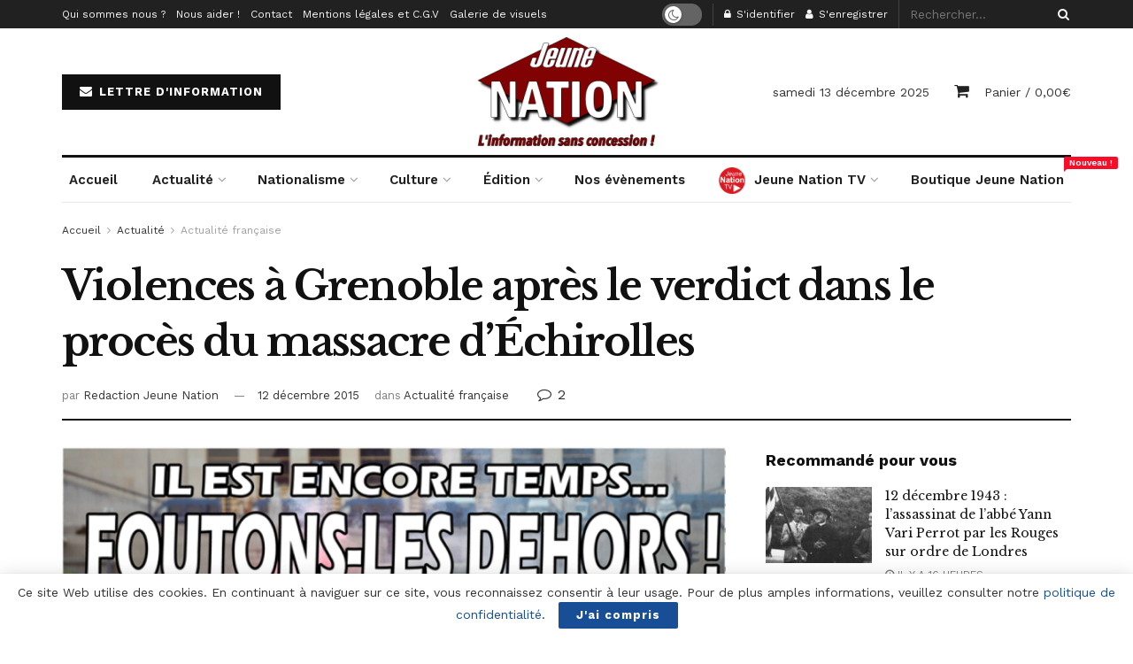

--- FILE ---
content_type: text/html; charset=UTF-8
request_url: https://jeune-nation.com/actualite/actu-france/24959-violences-a-grenoble-apres-le-verdict-dans-le-proces-du-massacre-dechirolles
body_size: 33953
content:
<!doctype html>
<!--[if lt IE 7]> <html class="no-js lt-ie9 lt-ie8 lt-ie7" lang="fr-FR"> <![endif]-->
<!--[if IE 7]>    <html class="no-js lt-ie9 lt-ie8" lang="fr-FR"> <![endif]-->
<!--[if IE 8]>    <html class="no-js lt-ie9" lang="fr-FR"> <![endif]-->
<!--[if IE 9]>    <html class="no-js lt-ie10" lang="fr-FR"> <![endif]-->
<!--[if gt IE 8]><!--> <html class="no-js" lang="fr-FR"> <!--<![endif]-->
<head>
    <meta http-equiv="Content-Type" content="text/html; charset=UTF-8" />
    <meta name='viewport' content='width=device-width, initial-scale=1, user-scalable=yes' />
    <link rel="profile" href="https://gmpg.org/xfn/11" />
    <link rel="pingback" href="https://jeune-nation.com/xmlrpc.php" />
    <title>Violences à Grenoble après le verdict dans le procès du massacre d’Échirolles &#8211; Jeune Nation</title>
<meta property="og:type" content="article">
<meta property="og:title" content="Violences à Grenoble après le verdict dans le procès du massacre d’Échirolles">
<meta property="og:site_name" content="Jeune Nation">
<meta property="og:description" content="À l’image des audiences rythmées par les menaces, insultes et violences des accusés et des familles, le verdict du procès">
<meta property="og:url" content="https://jeune-nation.com/actualite/actu-france/24959-violences-a-grenoble-apres-le-verdict-dans-le-proces-du-massacre-dechirolles">
<meta property="og:locale" content="fr_FR">
<meta property="og:image" content="https://jeune-nation.com/wp-content/uploads/2013/09/foutonslesdehors-lafranceauxfrançais1.png">
<meta property="og:image:height" content="439">
<meta property="og:image:width" content="688">
<meta property="article:published_time" content="2015-12-12T17:53:12+00:00">
<meta property="article:modified_time" content="2020-06-07T19:07:01+00:00">
<meta property="article:author" content="https://www.facebook.com/Yvan.Benedetti">
<meta property="article:section" content="Actualité française">
<meta name="twitter:card" content="summary_large_image">
<meta name="twitter:title" content="Violences à Grenoble après le verdict dans le procès du massacre d’Échirolles">
<meta name="twitter:description" content="À l’image des audiences rythmées par les menaces, insultes et violences des accusés et des familles, le verdict du procès">
<meta name="twitter:url" content="https://jeune-nation.com/actualite/actu-france/24959-violences-a-grenoble-apres-le-verdict-dans-le-proces-du-massacre-dechirolles">
<meta name="twitter:site" content="https://x.com/jeune_nation">
<meta name="twitter:image:src" content="https://jeune-nation.com/wp-content/uploads/2013/09/foutonslesdehors-lafranceauxfrançais1.png">
<meta name="twitter:image:width" content="688">
<meta name="twitter:image:height" content="439">
			<script type="text/javascript">
              var jnews_ajax_url = '/?ajax-request=jnews'
			</script>
			<link rel='dns-prefetch' href='//js.stripe.com' />
<link rel='dns-prefetch' href='//fonts.googleapis.com' />
<link rel='dns-prefetch' href='//s.w.org' />
<link rel="alternate" type="application/rss+xml" title="Jeune Nation &raquo; Flux" href="https://jeune-nation.com/feed" />
<link rel="alternate" type="application/rss+xml" title="Jeune Nation &raquo; Flux des commentaires" href="https://jeune-nation.com/comments/feed" />
<link rel="alternate" type="text/calendar" title="Jeune Nation &raquo; Flux iCal" href="https://jeune-nation.com/evenements/?ical=1" />
<link rel="alternate" type="application/rss+xml" title="Jeune Nation &raquo; Violences à Grenoble après le verdict dans le procès du massacre d’Échirolles Flux des commentaires" href="https://jeune-nation.com/actualite/actu-france/24959-violences-a-grenoble-apres-le-verdict-dans-le-proces-du-massacre-dechirolles/feed" />
		<script type="text/javascript">
			window._wpemojiSettings = {"baseUrl":"https:\/\/s.w.org\/images\/core\/emoji\/13.0.1\/72x72\/","ext":".png","svgUrl":"https:\/\/s.w.org\/images\/core\/emoji\/13.0.1\/svg\/","svgExt":".svg","source":{"concatemoji":"https:\/\/jeune-nation.com\/wp-includes\/js\/wp-emoji-release.min.js?ver=5.6"}};
			!function(e,a,t){var r,n,o,i,p=a.createElement("canvas"),s=p.getContext&&p.getContext("2d");function c(e,t){var a=String.fromCharCode;s.clearRect(0,0,p.width,p.height),s.fillText(a.apply(this,e),0,0);var r=p.toDataURL();return s.clearRect(0,0,p.width,p.height),s.fillText(a.apply(this,t),0,0),r===p.toDataURL()}function l(e){if(!s||!s.fillText)return!1;switch(s.textBaseline="top",s.font="600 32px Arial",e){case"flag":return!c([127987,65039,8205,9895,65039],[127987,65039,8203,9895,65039])&&(!c([55356,56826,55356,56819],[55356,56826,8203,55356,56819])&&!c([55356,57332,56128,56423,56128,56418,56128,56421,56128,56430,56128,56423,56128,56447],[55356,57332,8203,56128,56423,8203,56128,56418,8203,56128,56421,8203,56128,56430,8203,56128,56423,8203,56128,56447]));case"emoji":return!c([55357,56424,8205,55356,57212],[55357,56424,8203,55356,57212])}return!1}function d(e){var t=a.createElement("script");t.src=e,t.defer=t.type="text/javascript",a.getElementsByTagName("head")[0].appendChild(t)}for(i=Array("flag","emoji"),t.supports={everything:!0,everythingExceptFlag:!0},o=0;o<i.length;o++)t.supports[i[o]]=l(i[o]),t.supports.everything=t.supports.everything&&t.supports[i[o]],"flag"!==i[o]&&(t.supports.everythingExceptFlag=t.supports.everythingExceptFlag&&t.supports[i[o]]);t.supports.everythingExceptFlag=t.supports.everythingExceptFlag&&!t.supports.flag,t.DOMReady=!1,t.readyCallback=function(){t.DOMReady=!0},t.supports.everything||(n=function(){t.readyCallback()},a.addEventListener?(a.addEventListener("DOMContentLoaded",n,!1),e.addEventListener("load",n,!1)):(e.attachEvent("onload",n),a.attachEvent("onreadystatechange",function(){"complete"===a.readyState&&t.readyCallback()})),(r=t.source||{}).concatemoji?d(r.concatemoji):r.wpemoji&&r.twemoji&&(d(r.twemoji),d(r.wpemoji)))}(window,document,window._wpemojiSettings);
		</script>
		<style type="text/css">
img.wp-smiley,
img.emoji {
	display: inline !important;
	border: none !important;
	box-shadow: none !important;
	height: 1em !important;
	width: 1em !important;
	margin: 0 .07em !important;
	vertical-align: -0.1em !important;
	background: none !important;
	padding: 0 !important;
}
</style>
	<link rel='stylesheet' id='tribe-common-skeleton-style-css'  href='https://jeune-nation.com/wp-content/plugins/the-events-calendar/common/src/resources/css/common-skeleton.min.css?ver=4.12.15' type='text/css' media='all' />
<link rel='stylesheet' id='tribe-tooltip-css'  href='https://jeune-nation.com/wp-content/plugins/the-events-calendar/common/src/resources/css/tooltip.min.css?ver=4.12.15' type='text/css' media='all' />
<link rel='stylesheet' id='wp-block-library-css'  href='https://jeune-nation.com/wp-includes/css/dist/block-library/style.min.css?ver=5.6' type='text/css' media='all' />
<link rel='stylesheet' id='wc-blocks-vendors-style-css'  href='https://jeune-nation.com/wp-content/plugins/woocommerce/packages/woocommerce-blocks/build/wc-blocks-vendors-style.css?ver=5.7.2' type='text/css' media='all' />
<link rel='stylesheet' id='wc-blocks-style-css'  href='https://jeune-nation.com/wp-content/plugins/woocommerce/packages/woocommerce-blocks/build/wc-blocks-style.css?ver=5.7.2' type='text/css' media='all' />
<link rel='stylesheet' id='contact-form-7-css'  href='https://jeune-nation.com/wp-content/plugins/contact-form-7/includes/css/styles.css?ver=5.3.2' type='text/css' media='all' />
<link rel='stylesheet' id='jnews-video-css'  href='https://jeune-nation.com/wp-content/plugins/jnews-video/assets/css/plugin.css?ver=7.0.8' type='text/css' media='all' />
<link rel='stylesheet' id='jnews-video-darkmode-css'  href='https://jeune-nation.com/wp-content/plugins/jnews-video/assets/css/darkmode.css?ver=7.0.8' type='text/css' media='all' />
<link rel='stylesheet' id='woocommerce-layout-css'  href='https://jeune-nation.com/wp-content/plugins/woocommerce/assets/css/woocommerce-layout.css?ver=5.7.2' type='text/css' media='all' />
<link rel='stylesheet' id='woocommerce-smallscreen-css'  href='https://jeune-nation.com/wp-content/plugins/woocommerce/assets/css/woocommerce-smallscreen.css?ver=5.7.2' type='text/css' media='only screen and (max-width: 768px)' />
<link rel='stylesheet' id='woocommerce-general-css'  href='https://jeune-nation.com/wp-content/plugins/woocommerce/assets/css/woocommerce.css?ver=5.7.2' type='text/css' media='all' />
<style id='woocommerce-inline-inline-css' type='text/css'>
.woocommerce form .form-row .required { visibility: visible; }
</style>
<link rel='stylesheet' id='wpecpp-css'  href='https://jeune-nation.com/wp-content/plugins/wp-ecommerce-paypal/assets/css/wpecpp.css?ver=2.0.3' type='text/css' media='all' />
<link rel='stylesheet' id='wpt-twitter-feed-css'  href='https://jeune-nation.com/wp-content/plugins/wp-to-twitter/css/twitter-feed.css?ver=5.6' type='text/css' media='all' />
<link rel='stylesheet' id='jnews-parent-style-css'  href='https://jeune-nation.com/wp-content/themes/jnews/style.css?ver=5.6' type='text/css' media='all' />
<link rel='stylesheet' id='js_composer_front-css'  href='https://jeune-nation.com/wp-content/plugins/js_composer/assets/css/js_composer.min.css?ver=6.4.2' type='text/css' media='all' />
<link rel='stylesheet' id='jeg_customizer_font-css'  href='//fonts.googleapis.com/css?family=Work+Sans%3Aregular%2C600%7CLibre+Baskerville%3Aregular%2Citalic%2C700&#038;display=swap&#038;ver=1.2.5' type='text/css' media='all' />
<link rel='stylesheet' id='mediaelement-css'  href='https://jeune-nation.com/wp-includes/js/mediaelement/mediaelementplayer-legacy.min.css?ver=4.2.16' type='text/css' media='all' />
<link rel='stylesheet' id='wp-mediaelement-css'  href='https://jeune-nation.com/wp-includes/js/mediaelement/wp-mediaelement.min.css?ver=5.6' type='text/css' media='all' />
<link rel='stylesheet' id='jnews-frontend-css'  href='https://jeune-nation.com/wp-content/themes/jnews/assets/dist/frontend.min.css?ver=1.0.0' type='text/css' media='all' />
<link rel='stylesheet' id='jnews-style-css'  href='https://jeune-nation.com/wp-content/themes/jnews-child/style.css?ver=1.0.0' type='text/css' media='all' />
<link rel='stylesheet' id='jnews-darkmode-css'  href='https://jeune-nation.com/wp-content/themes/jnews/assets/css/darkmode.css?ver=1.0.0' type='text/css' media='all' />
<link rel='stylesheet' id='jnews-scheme-css'  href='https://jeune-nation.com/wp-content/themes/jnews/data/import/newspaper/scheme.css?ver=1.0.0' type='text/css' media='all' />
<link rel='stylesheet' id='jnews-paywall-css'  href='https://jeune-nation.com/wp-content/plugins/jnews-paywall/assets/css/jpw-frontend.css?ver=7.0.9' type='text/css' media='all' />
<link rel='stylesheet' id='jnews-social-login-style-css'  href='https://jeune-nation.com/wp-content/plugins/jnews-social-login/assets/css/plugin.css?ver=7.0.4' type='text/css' media='all' />
<link rel='stylesheet' id='jnews-select-share-css'  href='https://jeune-nation.com/wp-content/plugins/jnews-social-share/assets/css/plugin.css' type='text/css' media='all' />
<link rel='stylesheet' id='jnews-weather-style-css'  href='https://jeune-nation.com/wp-content/plugins/jnews-weather/assets/css/plugin.css?ver=7.0.5' type='text/css' media='all' />
<script type='text/javascript' src='https://jeune-nation.com/wp-includes/js/jquery/jquery.min.js?ver=3.5.1' id='jquery-core-js'></script>
<script type='text/javascript' src='https://jeune-nation.com/wp-includes/js/jquery/jquery-migrate.min.js?ver=3.3.2' id='jquery-migrate-js'></script>
<script type='text/javascript' src='https://jeune-nation.com/wp-content/plugins/woocommerce/assets/js/jquery-blockui/jquery.blockUI.min.js?ver=2.7.0-wc.5.7.2' id='jquery-blockui-js'></script>
<script type='text/javascript' id='wc-add-to-cart-js-extra'>
/* <![CDATA[ */
var wc_add_to_cart_params = {"ajax_url":"\/wp-admin\/admin-ajax.php","wc_ajax_url":"\/?wc-ajax=%%endpoint%%","i18n_view_cart":"Voir le panier","cart_url":"https:\/\/jeune-nation.com\/panier","is_cart":"","cart_redirect_after_add":"no"};
/* ]]> */
</script>
<script type='text/javascript' src='https://jeune-nation.com/wp-content/plugins/woocommerce/assets/js/frontend/add-to-cart.min.js?ver=5.7.2' id='wc-add-to-cart-js'></script>
<script type='text/javascript' src='https://jeune-nation.com/wp-content/plugins/js_composer/assets/js/vendors/woocommerce-add-to-cart.js?ver=6.4.2' id='vc_woocommerce-add-to-cart-js-js'></script>
<link rel="https://api.w.org/" href="https://jeune-nation.com/wp-json/" /><link rel="alternate" type="application/json" href="https://jeune-nation.com/wp-json/wp/v2/posts/24959" /><link rel="EditURI" type="application/rsd+xml" title="RSD" href="https://jeune-nation.com/xmlrpc.php?rsd" />
<link rel="wlwmanifest" type="application/wlwmanifest+xml" href="https://jeune-nation.com/wp-includes/wlwmanifest.xml" /> 
<meta name="generator" content="WordPress 5.6" />
<meta name="generator" content="WooCommerce 5.7.2" />
<link rel="canonical" href="https://jeune-nation.com/actualite/actu-france/24959-violences-a-grenoble-apres-le-verdict-dans-le-proces-du-massacre-dechirolles" />
<link rel='shortlink' href='https://jeune-nation.com/?p=24959' />
<link rel="alternate" type="application/json+oembed" href="https://jeune-nation.com/wp-json/oembed/1.0/embed?url=https%3A%2F%2Fjeune-nation.com%2Factualite%2Factu-france%2F24959-violences-a-grenoble-apres-le-verdict-dans-le-proces-du-massacre-dechirolles" />
<link rel="alternate" type="text/xml+oembed" href="https://jeune-nation.com/wp-json/oembed/1.0/embed?url=https%3A%2F%2Fjeune-nation.com%2Factualite%2Factu-france%2F24959-violences-a-grenoble-apres-le-verdict-dans-le-proces-du-massacre-dechirolles&#038;format=xml" />
<!-- start Simple Custom CSS and JS -->
<script src='https://js.heliumads.com/js/helium.js' id='helium' data-origin='jeune-nation' nowprocket async></script>
<!-- end Simple Custom CSS and JS -->
<!-- <meta name="NextGEN" version="3.5.0" /> -->
<meta name="tec-api-version" content="v1"><meta name="tec-api-origin" content="https://jeune-nation.com"><link rel="https://theeventscalendar.com/" href="https://jeune-nation.com/wp-json/tribe/events/v1/" />	<noscript><style>.woocommerce-product-gallery{ opacity: 1 !important; }</style></noscript>
	<meta name="generator" content="Powered by WPBakery Page Builder - drag and drop page builder for WordPress."/>
<script type='application/ld+json'>{"@context":"http:\/\/schema.org","@type":"Organization","@id":"https:\/\/jeune-nation.com\/#organization","url":"https:\/\/jeune-nation.com\/","name":"","logo":{"@type":"ImageObject","url":""},"sameAs":["https:\/\/x.com\/jeune_nation","https:\/\/vk.com\/jeunenation","https:\/\/t.me\/jeunenation2","https:\/\/www.youtube.com\/@jeunenationtv","https:\/\/jeune-nation.com\/feed"]}</script>
<script type='application/ld+json'>{"@context":"http:\/\/schema.org","@type":"WebSite","@id":"https:\/\/jeune-nation.com\/#website","url":"https:\/\/jeune-nation.com\/","name":"","potentialAction":{"@type":"SearchAction","target":"https:\/\/jeune-nation.com\/?s={search_term_string}","query-input":"required name=search_term_string"}}</script>
<link rel="icon" href="https://jeune-nation.com/wp-content/uploads/2020/06/cropped-favicon-1-32x32.png" sizes="32x32" />
<link rel="icon" href="https://jeune-nation.com/wp-content/uploads/2020/06/cropped-favicon-1-192x192.png" sizes="192x192" />
<link rel="apple-touch-icon" href="https://jeune-nation.com/wp-content/uploads/2020/06/cropped-favicon-1-180x180.png" />
<meta name="msapplication-TileImage" content="https://jeune-nation.com/wp-content/uploads/2020/06/cropped-favicon-1-270x270.png" />
<style id="jeg_dynamic_css" type="text/css" data-type="jeg_custom-css">body,.newsfeed_carousel.owl-carousel .owl-nav div,.jeg_filter_button,.owl-carousel .owl-nav div,.jeg_readmore,.jeg_hero_style_7 .jeg_post_meta a,.widget_calendar thead th,.widget_calendar tfoot a,.jeg_socialcounter a,.entry-header .jeg_meta_like a,.entry-header .jeg_meta_comment a,.entry-content tbody tr:hover,.entry-content th,.jeg_splitpost_nav li:hover a,#breadcrumbs a,.jeg_author_socials a:hover,.jeg_footer_content a,.jeg_footer_bottom a,.jeg_cartcontent,.woocommerce .woocommerce-breadcrumb a { color : #333333; } a,.jeg_menu_style_5 > li > a:hover,.jeg_menu_style_5 > li.sfHover > a,.jeg_menu_style_5 > li.current-menu-item > a,.jeg_menu_style_5 > li.current-menu-ancestor > a,.jeg_navbar .jeg_menu:not(.jeg_main_menu) > li > a:hover,.jeg_midbar .jeg_menu:not(.jeg_main_menu) > li > a:hover,.jeg_side_tabs li.active,.jeg_block_heading_5 strong,.jeg_block_heading_6 strong,.jeg_block_heading_7 strong,.jeg_block_heading_8 strong,.jeg_subcat_list li a:hover,.jeg_subcat_list li button:hover,.jeg_pl_lg_7 .jeg_thumb .jeg_post_category a,.jeg_pl_xs_2:before,.jeg_pl_xs_4 .jeg_postblock_content:before,.jeg_postblock .jeg_post_title a:hover,.jeg_hero_style_6 .jeg_post_title a:hover,.jeg_sidefeed .jeg_pl_xs_3 .jeg_post_title a:hover,.widget_jnews_popular .jeg_post_title a:hover,.jeg_meta_author a,.widget_archive li a:hover,.widget_pages li a:hover,.widget_meta li a:hover,.widget_recent_entries li a:hover,.widget_rss li a:hover,.widget_rss cite,.widget_categories li a:hover,.widget_categories li.current-cat > a,#breadcrumbs a:hover,.jeg_share_count .counts,.commentlist .bypostauthor > .comment-body > .comment-author > .fn,span.required,.jeg_review_title,.bestprice .price,.authorlink a:hover,.jeg_vertical_playlist .jeg_video_playlist_play_icon,.jeg_vertical_playlist .jeg_video_playlist_item.active .jeg_video_playlist_thumbnail:before,.jeg_horizontal_playlist .jeg_video_playlist_play,.woocommerce li.product .pricegroup .button,.widget_display_forums li a:hover,.widget_display_topics li:before,.widget_display_replies li:before,.widget_display_views li:before,.bbp-breadcrumb a:hover,.jeg_mobile_menu li.sfHover > a,.jeg_mobile_menu li a:hover,.split-template-6 .pagenum { color : #174e96; } .jeg_menu_style_1 > li > a:before,.jeg_menu_style_2 > li > a:before,.jeg_menu_style_3 > li > a:before,.jeg_side_toggle,.jeg_slide_caption .jeg_post_category a,.jeg_slider_type_1 .owl-nav .owl-next,.jeg_block_heading_1 .jeg_block_title span,.jeg_block_heading_2 .jeg_block_title span,.jeg_block_heading_3,.jeg_block_heading_4 .jeg_block_title span,.jeg_block_heading_6:after,.jeg_pl_lg_box .jeg_post_category a,.jeg_pl_md_box .jeg_post_category a,.jeg_readmore:hover,.jeg_thumb .jeg_post_category a,.jeg_block_loadmore a:hover, .jeg_postblock.alt .jeg_block_loadmore a:hover,.jeg_block_loadmore a.active,.jeg_postblock_carousel_2 .jeg_post_category a,.jeg_heroblock .jeg_post_category a,.jeg_pagenav_1 .page_number.active,.jeg_pagenav_1 .page_number.active:hover,input[type="submit"],.btn,.button,.widget_tag_cloud a:hover,.popularpost_item:hover .jeg_post_title a:before,.jeg_splitpost_4 .page_nav,.jeg_splitpost_5 .page_nav,.jeg_post_via a:hover,.jeg_post_source a:hover,.jeg_post_tags a:hover,.comment-reply-title small a:before,.comment-reply-title small a:after,.jeg_storelist .productlink,.authorlink li.active a:before,.jeg_footer.dark .socials_widget:not(.nobg) a:hover .fa,.jeg_breakingnews_title,.jeg_overlay_slider_bottom.owl-carousel .owl-nav div,.jeg_overlay_slider_bottom.owl-carousel .owl-nav div:hover,.jeg_vertical_playlist .jeg_video_playlist_current,.woocommerce span.onsale,.woocommerce #respond input#submit:hover,.woocommerce a.button:hover,.woocommerce button.button:hover,.woocommerce input.button:hover,.woocommerce #respond input#submit.alt,.woocommerce a.button.alt,.woocommerce button.button.alt,.woocommerce input.button.alt,.jeg_popup_post .caption,.jeg_footer.dark input[type="submit"],.jeg_footer.dark .btn,.jeg_footer.dark .button,.footer_widget.widget_tag_cloud a:hover, .jeg_inner_content .content-inner .jeg_post_category a:hover, #buddypress .standard-form button, #buddypress a.button, #buddypress input[type="submit"], #buddypress input[type="button"], #buddypress input[type="reset"], #buddypress ul.button-nav li a, #buddypress .generic-button a, #buddypress .generic-button button, #buddypress .comment-reply-link, #buddypress a.bp-title-button, #buddypress.buddypress-wrap .members-list li .user-update .activity-read-more a, div#buddypress .standard-form button:hover,div#buddypress a.button:hover,div#buddypress input[type="submit"]:hover,div#buddypress input[type="button"]:hover,div#buddypress input[type="reset"]:hover,div#buddypress ul.button-nav li a:hover,div#buddypress .generic-button a:hover,div#buddypress .generic-button button:hover,div#buddypress .comment-reply-link:hover,div#buddypress a.bp-title-button:hover,div#buddypress.buddypress-wrap .members-list li .user-update .activity-read-more a:hover, #buddypress #item-nav .item-list-tabs ul li a:before, .jeg_inner_content .jeg_meta_container .follow-wrapper a { background-color : #174e96; } .jeg_block_heading_7 .jeg_block_title span, .jeg_readmore:hover, .jeg_block_loadmore a:hover, .jeg_block_loadmore a.active, .jeg_pagenav_1 .page_number.active, .jeg_pagenav_1 .page_number.active:hover, .jeg_pagenav_3 .page_number:hover, .jeg_prevnext_post a:hover h3, .jeg_overlay_slider .jeg_post_category, .jeg_sidefeed .jeg_post.active, .jeg_vertical_playlist.jeg_vertical_playlist .jeg_video_playlist_item.active .jeg_video_playlist_thumbnail img, .jeg_horizontal_playlist .jeg_video_playlist_item.active { border-color : #174e96; } .jeg_tabpost_nav li.active, .woocommerce div.product .woocommerce-tabs ul.tabs li.active { border-bottom-color : #174e96; } .jeg_post_meta .fa, .entry-header .jeg_post_meta .fa, .jeg_review_stars, .jeg_price_review_list { color : #174259; } .jeg_share_button.share-float.share-monocrhome a { background-color : #174259; } h1,h2,h3,h4,h5,h6,.jeg_post_title a,.entry-header .jeg_post_title,.jeg_hero_style_7 .jeg_post_title a,.jeg_block_title,.jeg_splitpost_bar .current_title,.jeg_video_playlist_title,.gallery-caption,.jeg_push_notification_button>a.button { color : #111111; } .split-template-9 .pagenum, .split-template-10 .pagenum, .split-template-11 .pagenum, .split-template-12 .pagenum, .split-template-13 .pagenum, .split-template-15 .pagenum, .split-template-18 .pagenum, .split-template-20 .pagenum, .split-template-19 .current_title span, .split-template-20 .current_title span { background-color : #111111; } .jeg_topbar .jeg_nav_row, .jeg_topbar .jeg_search_no_expand .jeg_search_input { line-height : 32px; } .jeg_topbar .jeg_nav_row, .jeg_topbar .jeg_nav_icon { height : 32px; } .jeg_midbar { height : 100px; } .jeg_header .jeg_bottombar, .jeg_header .jeg_bottombar.jeg_navbar_dark, .jeg_bottombar.jeg_navbar_boxed .jeg_nav_row, .jeg_bottombar.jeg_navbar_dark.jeg_navbar_boxed .jeg_nav_row { border-top-width : 3px; } .jeg_header_wrapper .jeg_bottombar, .jeg_header_wrapper .jeg_bottombar.jeg_navbar_dark, .jeg_bottombar.jeg_navbar_boxed .jeg_nav_row, .jeg_bottombar.jeg_navbar_dark.jeg_navbar_boxed .jeg_nav_row { border-top-color : #111111; } .jeg_stickybar, .jeg_stickybar.dark { border-bottom-width : 3px; } .jeg_stickybar, .jeg_stickybar.dark, .jeg_stickybar.jeg_navbar_boxed .jeg_nav_row { border-bottom-color : #111111; } .jeg_header .socials_widget > a > i.fa:before { color : #aaaaaa; } .jeg_aside_item.socials_widget > a > i.fa:before { color : #777777; } .jeg_header .jeg_button_1 .btn { background : #111111; } .jeg_nav_search { width : 34%; } .jeg_footer .jeg_footer_heading h3,.jeg_footer.dark .jeg_footer_heading h3,.jeg_footer .widget h2,.jeg_footer .footer_dark .widget h2 { color : #174e96; } body,input,textarea,select,.chosen-container-single .chosen-single,.btn,.button { font-family: "Work Sans",Helvetica,Arial,sans-serif; } .jeg_post_title, .entry-header .jeg_post_title, .jeg_single_tpl_2 .entry-header .jeg_post_title, .jeg_single_tpl_3 .entry-header .jeg_post_title, .jeg_single_tpl_6 .entry-header .jeg_post_title { font-family: "Libre Baskerville",Helvetica,Arial,sans-serif; } .jeg_post_excerpt p, .content-inner p { font-family: "Droid Serif",Helvetica,Arial,sans-serif; } .jeg_thumb .jeg_post_category a,.jeg_pl_lg_box .jeg_post_category a,.jeg_pl_md_box .jeg_post_category a,.jeg_postblock_carousel_2 .jeg_post_category a,.jeg_heroblock .jeg_post_category a,.jeg_slide_caption .jeg_post_category a { background-color : #111111; } .jeg_overlay_slider .jeg_post_category,.jeg_thumb .jeg_post_category a,.jeg_pl_lg_box .jeg_post_category a,.jeg_pl_md_box .jeg_post_category a,.jeg_postblock_carousel_2 .jeg_post_category a,.jeg_heroblock .jeg_post_category a,.jeg_slide_caption .jeg_post_category a { border-color : #111111; } </style><style type="text/css">
					.no_thumbnail .jeg_thumb,
					.thumbnail-container.no_thumbnail {
					    display: none !important;
					}
					.jeg_search_result .jeg_pl_xs_3.no_thumbnail .jeg_postblock_content,
					.jeg_sidefeed .jeg_pl_xs_3.no_thumbnail .jeg_postblock_content,
					.jeg_pl_sm.no_thumbnail .jeg_postblock_content {
					    margin-left: 0;
					}
					.jeg_postblock_11 .no_thumbnail .jeg_postblock_content,
					.jeg_postblock_12 .no_thumbnail .jeg_postblock_content,
					.jeg_postblock_12.jeg_col_3o3 .no_thumbnail .jeg_postblock_content  {
					    margin-top: 0;
					}
					.jeg_postblock_15 .jeg_pl_md_box.no_thumbnail .jeg_postblock_content,
					.jeg_postblock_19 .jeg_pl_md_box.no_thumbnail .jeg_postblock_content,
					.jeg_postblock_24 .jeg_pl_md_box.no_thumbnail .jeg_postblock_content,
					.jeg_sidefeed .jeg_pl_md_box .jeg_postblock_content {
					    position: relative;
					}
					.jeg_postblock_carousel_2 .no_thumbnail .jeg_post_title a,
					.jeg_postblock_carousel_2 .no_thumbnail .jeg_post_title a:hover,
					.jeg_postblock_carousel_2 .no_thumbnail .jeg_post_meta .fa {
					    color: #212121 !important;
					} 
				</style><noscript><style> .wpb_animate_when_almost_visible { opacity: 1; }</style></noscript><link rel='stylesheet' id='mailpoet_public-css'  href='https://jeune-nation.com/wp-content/plugins/mailpoet/assets/dist/css/mailpoet-public.dd713c66.css?ver=5.6' type='text/css' media='all' />
<link rel='stylesheet' id='mailpoet_custom_fonts_css-css'  href='https://fonts.googleapis.com/css?family=Abril+FatFace%3A400%2C400i%2C700%2C700i%7CAlegreya%3A400%2C400i%2C700%2C700i%7CAlegreya+Sans%3A400%2C400i%2C700%2C700i%7CAmatic+SC%3A400%2C400i%2C700%2C700i%7CAnonymous+Pro%3A400%2C400i%2C700%2C700i%7CArchitects+Daughter%3A400%2C400i%2C700%2C700i%7CArchivo%3A400%2C400i%2C700%2C700i%7CArchivo+Narrow%3A400%2C400i%2C700%2C700i%7CAsap%3A400%2C400i%2C700%2C700i%7CBarlow%3A400%2C400i%2C700%2C700i%7CBioRhyme%3A400%2C400i%2C700%2C700i%7CBonbon%3A400%2C400i%2C700%2C700i%7CCabin%3A400%2C400i%2C700%2C700i%7CCairo%3A400%2C400i%2C700%2C700i%7CCardo%3A400%2C400i%2C700%2C700i%7CChivo%3A400%2C400i%2C700%2C700i%7CConcert+One%3A400%2C400i%2C700%2C700i%7CCormorant%3A400%2C400i%2C700%2C700i%7CCrimson+Text%3A400%2C400i%2C700%2C700i%7CEczar%3A400%2C400i%2C700%2C700i%7CExo+2%3A400%2C400i%2C700%2C700i%7CFira+Sans%3A400%2C400i%2C700%2C700i%7CFjalla+One%3A400%2C400i%2C700%2C700i%7CFrank+Ruhl+Libre%3A400%2C400i%2C700%2C700i%7CGreat+Vibes%3A400%2C400i%2C700%2C700i%7CHeebo%3A400%2C400i%2C700%2C700i%7CIBM+Plex%3A400%2C400i%2C700%2C700i%7CInconsolata%3A400%2C400i%2C700%2C700i%7CIndie+Flower%3A400%2C400i%2C700%2C700i%7CInknut+Antiqua%3A400%2C400i%2C700%2C700i%7CInter%3A400%2C400i%2C700%2C700i%7CKarla%3A400%2C400i%2C700%2C700i%7CLibre+Baskerville%3A400%2C400i%2C700%2C700i%7CLibre+Franklin%3A400%2C400i%2C700%2C700i%7CMontserrat%3A400%2C400i%2C700%2C700i%7CNeuton%3A400%2C400i%2C700%2C700i%7CNotable%3A400%2C400i%2C700%2C700i%7CNothing+You+Could+Do%3A400%2C400i%2C700%2C700i%7CNoto+Sans%3A400%2C400i%2C700%2C700i%7CNunito%3A400%2C400i%2C700%2C700i%7COld+Standard+TT%3A400%2C400i%2C700%2C700i%7COxygen%3A400%2C400i%2C700%2C700i%7CPacifico%3A400%2C400i%2C700%2C700i%7CPoppins%3A400%2C400i%2C700%2C700i%7CProza+Libre%3A400%2C400i%2C700%2C700i%7CPT+Sans%3A400%2C400i%2C700%2C700i%7CPT+Serif%3A400%2C400i%2C700%2C700i%7CRakkas%3A400%2C400i%2C700%2C700i%7CReenie+Beanie%3A400%2C400i%2C700%2C700i%7CRoboto+Slab%3A400%2C400i%2C700%2C700i%7CRopa+Sans%3A400%2C400i%2C700%2C700i%7CRubik%3A400%2C400i%2C700%2C700i%7CShadows+Into+Light%3A400%2C400i%2C700%2C700i%7CSpace+Mono%3A400%2C400i%2C700%2C700i%7CSpectral%3A400%2C400i%2C700%2C700i%7CSue+Ellen+Francisco%3A400%2C400i%2C700%2C700i%7CTitillium+Web%3A400%2C400i%2C700%2C700i%7CUbuntu%3A400%2C400i%2C700%2C700i%7CVarela%3A400%2C400i%2C700%2C700i%7CVollkorn%3A400%2C400i%2C700%2C700i%7CWork+Sans%3A400%2C400i%2C700%2C700i%7CYatra+One%3A400%2C400i%2C700%2C700i&#038;ver=5.6' type='text/css' media='all' />
</head>
<body class="post-template-default single single-post postid-24959 single-format-standard wp-embed-responsive theme-jnews woocommerce-no-js tribe-no-js jeg_toggle_dark jeg_single_tpl_2 jnews jsc_normal wpb-js-composer js-comp-ver-6.4.2 vc_responsive">

    
    
    <div class="jeg_ad jeg_ad_top jnews_header_top_ads">
        <div class='ads-wrapper  '></div>    </div>

    <!-- The Main Wrapper
    ============================================= -->
    <div class="jeg_viewport">

        
        <div class="jeg_header_wrapper">
            <div class="jeg_header_instagram_wrapper">
    </div>

<!-- HEADER -->
<div class="jeg_header normal">
    <div class="jeg_topbar jeg_container dark">
    <div class="container">
        <div class="jeg_nav_row">
            
                <div class="jeg_nav_col jeg_nav_left  jeg_nav_grow">
                    <div class="item_wrap jeg_nav_alignleft">
                        <div class="jeg_nav_item">
	<ul class="jeg_menu jeg_top_menu"><li id="menu-item-60174" class="menu-item menu-item-type-post_type menu-item-object-page menu-item-60174"><a href="https://jeune-nation.com/jeune-nation">Qui sommes nous ?</a></li>
<li id="menu-item-60175" class="menu-item menu-item-type-post_type menu-item-object-page menu-item-60175"><a href="https://jeune-nation.com/nous-aider">Nous aider !</a></li>
<li id="menu-item-60173" class="menu-item menu-item-type-post_type menu-item-object-page menu-item-60173"><a href="https://jeune-nation.com/nous-contacter">Contact</a></li>
<li id="menu-item-89570" class="menu-item menu-item-type-post_type menu-item-object-page menu-item-89570"><a href="https://jeune-nation.com/cgu-cgv">Mentions légales et C.G.V</a></li>
<li id="menu-item-60457" class="menu-item menu-item-type-post_type menu-item-object-page menu-item-60457"><a href="https://jeune-nation.com/accueil/galerie-de-visuels">Galerie de visuels</a></li>
</ul></div>                    </div>
                </div>

                
                <div class="jeg_nav_col jeg_nav_center  jeg_nav_normal">
                    <div class="item_wrap jeg_nav_aligncenter">
                                            </div>
                </div>

                
                <div class="jeg_nav_col jeg_nav_right  jeg_nav_grow">
                    <div class="item_wrap jeg_nav_alignright">
                        <div class="jeg_nav_item jeg_dark_mode">
                    <label class="dark_mode_switch">
                        <input type="checkbox" class="jeg_dark_mode_toggle" >
                        <span class="slider round"></span>
                    </label>
                 </div><div class="jeg_nav_item jeg_nav_account">
    <ul class="jeg_accountlink jeg_menu">
        <li><a href="#jeg_loginform" class="jeg_popuplink"><i class="fa fa-lock"></i> S&#039;identifier</a></li><li><a href="#jeg_registerform" class="jeg_popuplink"><i class="fa fa-user"></i> S&#039;enregistrer</a></li>    </ul>
</div><!-- Search Form -->
<div class="jeg_nav_item jeg_nav_search">
	<div class="jeg_search_wrapper jeg_search_no_expand square">
	    <a href="#" class="jeg_search_toggle"><i class="fa fa-search"></i></a>
	    <form action="https://jeune-nation.com/" method="get" class="jeg_search_form" target="_top">
    <input name="s" class="jeg_search_input" placeholder="Rechercher..." type="text" value="" autocomplete="off">
    <button type="submit" class="jeg_search_button btn"><i class="fa fa-search"></i></button>
</form>
<!-- jeg_search_hide with_result no_result -->
<div class="jeg_search_result jeg_search_hide with_result">
    <div class="search-result-wrapper">
    </div>
    <div class="search-link search-noresult">
        Pas de résultats    </div>
    <div class="search-link search-all-button">
        <i class="fa fa-search"></i> Voir tous les résultats    </div>
</div>	</div>
</div>                    </div>
                </div>

                        </div>
    </div>
</div><!-- /.jeg_container --><div class="jeg_midbar jeg_container normal">
    <div class="container">
        <div class="jeg_nav_row">
            
                <div class="jeg_nav_col jeg_nav_left jeg_nav_grow">
                    <div class="item_wrap jeg_nav_alignleft">
                        <!-- Button -->
<div class="jeg_nav_item jeg_button_1">
    		<a href="#mailpoet_form-3"
		   class="btn default "
		   target="_self">
			<i class="fa fa-envelope"></i>
			LETTRE D&#039;INFORMATION		</a>
		</div>                    </div>
                </div>

                
                <div class="jeg_nav_col jeg_nav_center jeg_nav_normal">
                    <div class="item_wrap jeg_nav_aligncenter">
                        <div class="jeg_nav_item jeg_logo jeg_desktop_logo">
			<div class="site-title">
	    	<a href="https://jeune-nation.com/" style="padding: 0 0 0 0;">
	    	    <img class='jeg_logo_img' src="https://jeune-nation.com/wp-content/uploads/2020/06/JN-Test-HD.png" srcset="https://jeune-nation.com/wp-content/uploads/2020/06/JN-Test-HD.png 1x, https://jeune-nation.com/wp-content/uploads/2020/06/JN-Test-HD.png 2x" alt="Jeune Nation"data-light-src="https://jeune-nation.com/wp-content/uploads/2020/06/JN-Test-HD.png" data-light-srcset="https://jeune-nation.com/wp-content/uploads/2020/06/JN-Test-HD.png 1x, https://jeune-nation.com/wp-content/uploads/2020/06/JN-Test-HD.png 2x" data-dark-src="https://jeune-nation.com/wp-content/uploads/2020/06/JN-Test-HD.png" data-dark-srcset="https://jeune-nation.com/wp-content/uploads/2020/06/JN-Test-HD.png 1x, https://jeune-nation.com/wp-content/uploads/2020/06/JN-Test-HD.png 2x">	    	</a>
	    </div>
	</div>                    </div>
                </div>

                
                <div class="jeg_nav_col jeg_nav_right jeg_nav_grow">
                    <div class="item_wrap jeg_nav_alignright">
                        <div class="jeg_nav_item jeg_top_date">
    samedi 13 décembre 2025</div><div class="jeg_nav_item jeg_cart cartdetail woocommerce">

            <span class="carticon">
            <i class="fa fa-shopping-cart jeg_carticon"></i>
            <a class="cartlink" href="https://jeune-nation.com/panier" title="Voir votre panier">
                Panier / <span class="woocommerce-Price-amount amount"><bdi>0,00<span class="woocommerce-Price-currencySymbol">&euro;</span></bdi></span>            </a>
        </span>

        <div class="jeg_cartcontent">
            <div class="widget_shopping_cart_content">
                

	<p class="woocommerce-mini-cart__empty-message">Votre panier est vide.</p>


            </div>
        </div>
    
</div>                    </div>
                </div>

                        </div>
    </div>
</div><div class="jeg_bottombar jeg_navbar jeg_container jeg_navbar_wrapper 1 jeg_navbar_boxed jeg_navbar_fitwidth jeg_navbar_normal">
    <div class="container">
        <div class="jeg_nav_row">
            
                <div class="jeg_nav_col jeg_nav_left jeg_nav_normal">
                    <div class="item_wrap jeg_nav_alignleft">
                                            </div>
                </div>

                
                <div class="jeg_nav_col jeg_nav_center jeg_nav_grow">
                    <div class="item_wrap jeg_nav_aligncenter">
                        <div class="jeg_main_menu_wrapper">
<div class="jeg_nav_item jeg_mainmenu_wrap"><ul class="jeg_menu jeg_main_menu jeg_menu_style_5" data-animation="animate"><li id="menu-item-60138" class="menu-item menu-item-type-post_type menu-item-object-page menu-item-home menu-item-60138 bgnav" data-item-row="default" ><a href="https://jeune-nation.com/">Accueil</a></li>
<li id="menu-item-60384" class="menu-item menu-item-type-taxonomy menu-item-object-category current-post-ancestor menu-item-60384 bgnav jeg_megamenu category_2" data-number="9"  data-item-row="default" ><a href="https://jeune-nation.com/actualite">Actualité</a><div class="sub-menu">
                    <div class="jeg_newsfeed style2 clearfix"><div class="jeg_newsfeed_subcat">
                    <ul class="jeg_subcat_item">
                        <li data-cat-id="9667" class="active"><a href="https://jeune-nation.com/actualite">Tout</a></li>
                        <li data-cat-id="1" class=""><a href="https://jeune-nation.com/actualite/actu-france">Actualité française</a></li><li data-cat-id="6" class=""><a href="https://jeune-nation.com/actualite/geopolitique">Actualité internationale</a></li><li data-cat-id="13099" class=""><a href="https://jeune-nation.com/actualite/economie">Economie</a></li><li data-cat-id="12566" class=""><a href="https://jeune-nation.com/actualite/immigration">Immigration</a></li><li data-cat-id="13912" class=""><a href="https://jeune-nation.com/actualite/nature-eco">Nature et environnement</a></li><li data-cat-id="12870" class=""><a href="https://jeune-nation.com/actualite/religion">Religion</a></li><li data-cat-id="14625" class=""><a href="https://jeune-nation.com/actualite/sante-medecine">Santé-Médecine</a></li><li data-cat-id="12567" class=""><a href="https://jeune-nation.com/actualite/science-techno">Science et technologie</a></li>
                    </ul>
                </div>
                    <div class="jeg_newsfeed_list loaded">
                        <div data-cat-id="9667" data-load-status="loaded" class="jeg_newsfeed_container">
                            <div class="newsfeed_static with_subcat">
                                <div class="jeg_newsfeed_item ">
                    <div class="jeg_thumb">
                        
                        <a href="https://jeune-nation.com/actualite/actu-france/in-memoriam-jean-gilles-malliarakis-1944-2025"><div class="thumbnail-container animate-lazy  size-500 "><img width="360" height="180" src="https://jeune-nation.com/wp-content/themes/jnews/assets/img/jeg-empty.png" class="attachment-jnews-360x180 size-jnews-360x180 lazyload wp-post-image" alt="In memoriam Jean-Gilles Malliarakis (1944-2025)" loading="lazy" data-src="https://jeune-nation.com/wp-content/uploads/jean-gilles-malliarakis-360x180.jpg" data-srcset="" data-sizes="auto" data-expand="700" /></div></a>
                    </div>
                    <h3 class="jeg_post_title"><a href="https://jeune-nation.com/actualite/actu-france/in-memoriam-jean-gilles-malliarakis-1944-2025">In memoriam Jean-Gilles Malliarakis (1944-2025)</a></h3>
                </div><div class="jeg_newsfeed_item ">
                    <div class="jeg_thumb">
                        
                        <a href="https://jeune-nation.com/actualite/geopolitique/accord-togo-russie-le-role-du-port-de-lome"><div class="thumbnail-container animate-lazy  size-500 "><img width="360" height="180" src="https://jeune-nation.com/wp-content/themes/jnews/assets/img/jeg-empty.png" class="attachment-jnews-360x180 size-jnews-360x180 lazyload wp-post-image" alt="Russie : retour politique officiel en Afrique de l’ouest" loading="lazy" data-src="https://jeune-nation.com/wp-content/uploads/port-lome-togo-360x180.jpg" data-srcset="" data-sizes="auto" data-expand="700" /></div></a>
                    </div>
                    <h3 class="jeg_post_title"><a href="https://jeune-nation.com/actualite/geopolitique/accord-togo-russie-le-role-du-port-de-lome">Accord Togo-Russie : le rôle du port de Lomé</a></h3>
                </div><div class="jeg_newsfeed_item ">
                    <div class="jeg_thumb">
                        
                        <a href="https://jeune-nation.com/actualite/actu-france/in-memoriam-lajos-marton-1931-2025-heros-anticommuniste-et-antigaulliste"><div class="thumbnail-container animate-lazy  size-500 "><img width="360" height="180" src="https://jeune-nation.com/wp-content/themes/jnews/assets/img/jeg-empty.png" class="attachment-jnews-360x180 size-jnews-360x180 lazyload wp-post-image" alt="In Memoriam Lajos Marton (1931-2025), héros anticommuniste et antigaulliste" loading="lazy" data-src="https://jeune-nation.com/wp-content/uploads/pierre-sidos-lajos-marton-360x180.jpg" data-srcset="" data-sizes="auto" data-expand="700" /></div></a>
                    </div>
                    <h3 class="jeg_post_title"><a href="https://jeune-nation.com/actualite/actu-france/in-memoriam-lajos-marton-1931-2025-heros-anticommuniste-et-antigaulliste">In Memoriam Lajos Marton (1931-2025), héros anticommuniste et antigaulliste</a></h3>
                </div><div class="jeg_newsfeed_item ">
                    <div class="jeg_thumb">
                        
                        <a href="https://jeune-nation.com/actualite/actu-france/interview-mit-claus-cremer-mitglied-von-die-heimat"><div class="thumbnail-container animate-lazy  size-500 "><img width="360" height="180" src="https://jeune-nation.com/wp-content/themes/jnews/assets/img/jeg-empty.png" class="attachment-jnews-360x180 size-jnews-360x180 lazyload wp-post-image" alt="Entretien avec Claus Cremer, membre de Die Heimat" loading="lazy" data-src="https://jeune-nation.com/wp-content/uploads/photo_2024-05-02_22-48-22-360x180.jpg" data-srcset="" data-sizes="auto" data-expand="700" /></div></a>
                    </div>
                    <h3 class="jeg_post_title"><a href="https://jeune-nation.com/actualite/actu-france/interview-mit-claus-cremer-mitglied-von-die-heimat">Interview mit Claus Cremer, Mitglied von Die Heimat</a></h3>
                </div><div class="jeg_newsfeed_item ">
                    <div class="jeg_thumb">
                        
                        <a href="https://jeune-nation.com/actualite/geopolitique/entretien-avec-claus-cremer-membre-de-die-heimat"><div class="thumbnail-container animate-lazy  size-500 "><img width="360" height="180" src="https://jeune-nation.com/wp-content/themes/jnews/assets/img/jeg-empty.png" class="attachment-jnews-360x180 size-jnews-360x180 lazyload wp-post-image" alt="Entretien avec Claus Cremer, membre de Die Heimat" loading="lazy" data-src="https://jeune-nation.com/wp-content/uploads/photo_2024-05-02_22-48-22-360x180.jpg" data-srcset="" data-sizes="auto" data-expand="700" /></div></a>
                    </div>
                    <h3 class="jeg_post_title"><a href="https://jeune-nation.com/actualite/geopolitique/entretien-avec-claus-cremer-membre-de-die-heimat">Entretien avec Claus Cremer, membre de Die Heimat</a></h3>
                </div><div class="jeg_newsfeed_item ">
                    <div class="jeg_thumb">
                        
                        <a href="https://jeune-nation.com/actualite/actu-france/8-decembre-immaculee-conception-de-la-vierge-marie-seule-premiere-dame-de-france-2"><div class="thumbnail-container animate-lazy  size-500 "><img width="360" height="180" src="https://jeune-nation.com/wp-content/themes/jnews/assets/img/jeg-empty.png" class="attachment-jnews-360x180 size-jnews-360x180 lazyload wp-post-image" alt="" loading="lazy" sizes="(max-width: 360px) 100vw, 360px" data-src="https://jeune-nation.com/wp-content/uploads/143-ProjetKO-Marie-detail-visage-360x180.jpg" data-srcset="https://jeune-nation.com/wp-content/uploads/143-ProjetKO-Marie-detail-visage-360x180.jpg 360w, https://jeune-nation.com/wp-content/uploads/143-ProjetKO-Marie-detail-visage-750x375.jpg 750w" data-sizes="auto" data-expand="700" /></div></a>
                    </div>
                    <h3 class="jeg_post_title"><a href="https://jeune-nation.com/actualite/actu-france/8-decembre-immaculee-conception-de-la-vierge-marie-seule-premiere-dame-de-france-2">8 décembre : Immaculée Conception de la Vierge Marie, seule « Première dame » de France !</a></h3>
                </div><div class="jeg_newsfeed_item ">
                    <div class="jeg_thumb">
                        
                        <a href="https://jeune-nation.com/actualite/geopolitique/le-plan-des-neo-conservateurs-de-lutte-contre-la-multipolarite"><div class="thumbnail-container animate-lazy  size-500 "><img width="360" height="180" src="https://jeune-nation.com/wp-content/themes/jnews/assets/img/jeg-empty.png" class="attachment-jnews-360x180 size-jnews-360x180 lazyload wp-post-image" alt="Le plan des néo-conservateurs de lutte contre la multipolarité" loading="lazy" data-src="https://jeune-nation.com/wp-content/uploads/photo_2025-11-29_21-46-12-360x180.jpg" data-srcset="" data-sizes="auto" data-expand="700" /></div></a>
                    </div>
                    <h3 class="jeg_post_title"><a href="https://jeune-nation.com/actualite/geopolitique/le-plan-des-neo-conservateurs-de-lutte-contre-la-multipolarite">Le plan des néo-conservateurs de lutte contre la multipolarité</a></h3>
                </div><div class="jeg_newsfeed_item ">
                    <div class="jeg_thumb">
                        
                        <a href="https://jeune-nation.com/actualite/geopolitique/ukraine-la-corruption-le-decryptage"><div class="thumbnail-container animate-lazy  size-500 "><img width="360" height="180" src="https://jeune-nation.com/wp-content/themes/jnews/assets/img/jeg-empty.png" class="attachment-jnews-360x180 size-jnews-360x180 lazyload wp-post-image" alt="Ukraine : la corruption. Décryptage" loading="lazy" data-src="https://jeune-nation.com/wp-content/uploads/Timour-Minditch-et-Volodymyr-Zelensky-360x180.jpg" data-srcset="" data-sizes="auto" data-expand="700" /></div></a>
                    </div>
                    <h3 class="jeg_post_title"><a href="https://jeune-nation.com/actualite/geopolitique/ukraine-la-corruption-le-decryptage">Ukraine : la corruption. Décryptage</a></h3>
                </div><div class="jeg_newsfeed_item ">
                    <div class="jeg_thumb">
                        
                        <a href="https://jeune-nation.com/actualite/actu-france/les-reporters-sans-frontieres-rsf-qui-sont-ils-reellement-partie-ii"><div class="thumbnail-container animate-lazy  size-500 "><img width="360" height="180" src="https://jeune-nation.com/wp-content/themes/jnews/assets/img/jeg-empty.png" class="attachment-jnews-360x180 size-jnews-360x180 lazyload wp-post-image" alt="Les « Reporters Sans Frontières » (RSF) : qui sont-ils réellement ? (Partie I)" loading="lazy" data-src="https://jeune-nation.com/wp-content/uploads/reporters-sans-frontieres-RSF-360x180.jpg" data-srcset="" data-sizes="auto" data-expand="700" /></div></a>
                    </div>
                    <h3 class="jeg_post_title"><a href="https://jeune-nation.com/actualite/actu-france/les-reporters-sans-frontieres-rsf-qui-sont-ils-reellement-partie-ii">Les « Reporters Sans Frontières » (RSF) : qui sont-ils réellement ? (Partie II)</a></h3>
                </div>
                            </div>
                        </div>
                        <div class="newsfeed_overlay">
                    <div class="preloader_type preloader_circle">
                        <div class="newsfeed_preloader jeg_preloader dot">
                            <span></span><span></span><span></span>
                        </div>
                        <div class="newsfeed_preloader jeg_preloader circle">
                            <div class="jnews_preloader_circle_outer">
                                <div class="jnews_preloader_circle_inner"></div>
                            </div>
                        </div>
                        <div class="newsfeed_preloader jeg_preloader square">
                            <div class="jeg_square"><div class="jeg_square_inner"></div></div>
                        </div>
                    </div>
                </div>
                    </div>
                    <div class="jeg_newsfeed_tags">
                        <h3>Trending Tags</h3>
                        <ul><li><a href='https://jeune-nation.com/tag/immigration-invasion'>immigration-invasion</a></li><li><a href='https://jeune-nation.com/tag/drame-de-linvasion'>drame de l'invasion</a></li><li><a href='https://jeune-nation.com/tag/manuel-valls'>manuel valls</a></li><li><a href='https://jeune-nation.com/tag/judaisme-politique'>judaïsme politique</a></li><li><a href='https://jeune-nation.com/tag/marine-le-pen'>marine le pen</a></li><li><a href='https://jeune-nation.com/tag/syrie'>Syrie</a></li><li><a href='https://jeune-nation.com/tag/etat-islamique'>État islamique</a></li><li><a href='https://jeune-nation.com/tag/etats-unis'>États-Unis</a></li><li><a href='https://jeune-nation.com/tag/israel'>israel</a></li></ul>
                    </div></div>
                </div></li>
<li id="menu-item-60394" class="menu-item menu-item-type-taxonomy menu-item-object-category menu-item-60394 bgnav jeg_megamenu category_2" data-number="9"  data-item-row="default" ><a href="https://jeune-nation.com/nationalisme">Nationalisme</a><div class="sub-menu">
                    <div class="jeg_newsfeed style2 clearfix"><div class="jeg_newsfeed_subcat">
                    <ul class="jeg_subcat_item">
                        <li data-cat-id="9669" class="active"><a href="https://jeune-nation.com/nationalisme">Tout</a></li>
                        <li data-cat-id="44" class=""><a href="https://jeune-nation.com/nationalisme/natio-france">Actualité nationaliste</a></li><li data-cat-id="14506" class=""><a href="https://jeune-nation.com/nationalisme/boutique">Boutique</a></li><li data-cat-id="13085" class=""><a href="https://jeune-nation.com/nationalisme/cercle-drumont">Cercle Drumont</a></li><li data-cat-id="12597" class=""><a href="https://jeune-nation.com/nationalisme/clan">CLAN</a></li><li data-cat-id="9670" class=""><a href="https://jeune-nation.com/nationalisme/nos-manifestations">Nos manifestations</a></li>
                    </ul>
                </div>
                    <div class="jeg_newsfeed_list loaded">
                        <div data-cat-id="9669" data-load-status="loaded" class="jeg_newsfeed_container">
                            <div class="newsfeed_static with_subcat">
                                <div class="jeg_newsfeed_item ">
                    <div class="jeg_thumb">
                        
                        <a href="https://jeune-nation.com/actualite/actu-france/in-memoriam-jean-gilles-malliarakis-1944-2025"><div class="thumbnail-container animate-lazy  size-500 "><img width="360" height="180" src="https://jeune-nation.com/wp-content/themes/jnews/assets/img/jeg-empty.png" class="attachment-jnews-360x180 size-jnews-360x180 lazyload wp-post-image" alt="In memoriam Jean-Gilles Malliarakis (1944-2025)" loading="lazy" data-src="https://jeune-nation.com/wp-content/uploads/jean-gilles-malliarakis-360x180.jpg" data-srcset="" data-sizes="auto" data-expand="700" /></div></a>
                    </div>
                    <h3 class="jeg_post_title"><a href="https://jeune-nation.com/actualite/actu-france/in-memoriam-jean-gilles-malliarakis-1944-2025">In memoriam Jean-Gilles Malliarakis (1944-2025)</a></h3>
                </div><div class="jeg_newsfeed_item ">
                    <div class="jeg_thumb">
                        
                        <a href="https://jeune-nation.com/actualite/actu-france/in-memoriam-lajos-marton-1931-2025-heros-anticommuniste-et-antigaulliste"><div class="thumbnail-container animate-lazy  size-500 "><img width="360" height="180" src="https://jeune-nation.com/wp-content/themes/jnews/assets/img/jeg-empty.png" class="attachment-jnews-360x180 size-jnews-360x180 lazyload wp-post-image" alt="In Memoriam Lajos Marton (1931-2025), héros anticommuniste et antigaulliste" loading="lazy" data-src="https://jeune-nation.com/wp-content/uploads/pierre-sidos-lajos-marton-360x180.jpg" data-srcset="" data-sizes="auto" data-expand="700" /></div></a>
                    </div>
                    <h3 class="jeg_post_title"><a href="https://jeune-nation.com/actualite/actu-france/in-memoriam-lajos-marton-1931-2025-heros-anticommuniste-et-antigaulliste">In Memoriam Lajos Marton (1931-2025), héros anticommuniste et antigaulliste</a></h3>
                </div><div class="jeg_newsfeed_item ">
                    <div class="jeg_thumb">
                        
                        <a href="https://jeune-nation.com/agenda/galette-des-rois-vers-un-front-nationaliste-haute-loire-17-janvier-2026"><div class="thumbnail-container animate-lazy  size-500 "><img width="360" height="180" src="https://jeune-nation.com/wp-content/themes/jnews/assets/img/jeg-empty.png" class="attachment-jnews-360x180 size-jnews-360x180 lazyload wp-post-image" alt="Galette des rois « Vers un Front nationaliste » – Haute-Loire – 17 janvier 2026" loading="lazy" data-src="https://jeune-nation.com/wp-content/uploads/photo_2025-12-06_20-31-54-360x180.jpg" data-srcset="" data-sizes="auto" data-expand="700" /></div></a>
                    </div>
                    <h3 class="jeg_post_title"><a href="https://jeune-nation.com/agenda/galette-des-rois-vers-un-front-nationaliste-haute-loire-17-janvier-2026">Galette des rois « Vers un Front nationaliste » – Haute-Loire – 17 janvier 2026</a></h3>
                </div><div class="jeg_newsfeed_item ">
                    <div class="jeg_thumb">
                        
                        <a href="https://jeune-nation.com/agenda/rencontre-militante-vers-un-front-nationaliste-toulouse-18-decembre-2025"><div class="thumbnail-container animate-lazy  size-500 "><img width="360" height="180" src="https://jeune-nation.com/wp-content/themes/jnews/assets/img/jeg-empty.png" class="attachment-jnews-360x180 size-jnews-360x180 lazyload wp-post-image" alt="Rencontre militante « Vers un Front nationaliste » – Toulouse – 18 décembre 2025" loading="lazy" data-src="https://jeune-nation.com/wp-content/uploads/Vers-un-front-nationaliste-dec-25-360x180.jpg" data-srcset="" data-sizes="auto" data-expand="700" /></div></a>
                    </div>
                    <h3 class="jeg_post_title"><a href="https://jeune-nation.com/agenda/rencontre-militante-vers-un-front-nationaliste-toulouse-18-decembre-2025">Rencontre militante « Vers un Front nationaliste » – Toulouse – 18 décembre 2025</a></h3>
                </div><div class="jeg_newsfeed_item ">
                    <div class="jeg_thumb">
                        
                        <a href="https://jeune-nation.com/agenda/repas-de-noel-clermont-ferrand-10-decembre-2025"><div class="thumbnail-container animate-lazy  size-500 "><img width="360" height="180" src="https://jeune-nation.com/wp-content/themes/jnews/assets/img/jeg-empty.png" class="attachment-jnews-360x180 size-jnews-360x180 lazyload wp-post-image" alt="Repas de Noël – Clermont-Ferrand – 10 décembre 2025" loading="lazy" data-src="https://jeune-nation.com/wp-content/uploads/photo_2025-12-06_21-48-58-360x180.jpg" data-srcset="" data-sizes="auto" data-expand="700" /></div></a>
                    </div>
                    <h3 class="jeg_post_title"><a href="https://jeune-nation.com/agenda/repas-de-noel-clermont-ferrand-10-decembre-2025">Repas de Noël – Clermont-Ferrand – 10 décembre 2025</a></h3>
                </div><div class="jeg_newsfeed_item ">
                    <div class="jeg_thumb">
                        
                        <a href="https://jeune-nation.com/nationalisme/natio-france/offre-speciale-noel-3-ouvrages-a-offrir-ou-a-soffrir"><div class="thumbnail-container animate-lazy  size-500 "><img width="360" height="180" src="https://jeune-nation.com/wp-content/themes/jnews/assets/img/jeg-empty.png" class="attachment-jnews-360x180 size-jnews-360x180 lazyload wp-post-image" alt="Offre spéciale Noël : 3 ouvrages à offrir ou à s’offrir !" loading="lazy" data-src="https://jeune-nation.com/wp-content/uploads/offre-noel-360x180.jpg" data-srcset="" data-sizes="auto" data-expand="700" /></div></a>
                    </div>
                    <h3 class="jeg_post_title"><a href="https://jeune-nation.com/nationalisme/natio-france/offre-speciale-noel-3-ouvrages-a-offrir-ou-a-soffrir">Offre spéciale Noël : 3 ouvrages à offrir ou à s’offrir !</a></h3>
                </div><div class="jeg_newsfeed_item ">
                    <div class="jeg_thumb">
                        
                        <a href="https://jeune-nation.com/actualite/actu-france/nouveaute-jean-marie-le-pen-et-la-shoah-les-passages-effaces-dun-temoignage-hannibal"><div class="thumbnail-container animate-lazy  size-500 "><img width="360" height="180" src="https://jeune-nation.com/wp-content/themes/jnews/assets/img/jeg-empty.png" class="attachment-jnews-360x180 size-jnews-360x180 lazyload wp-post-image" alt="Nouveauté : Jean-Marie Le Pen et la Shoah &#8211; Les passages effacés d’un témoignage – Hannibal" loading="lazy" data-src="https://jeune-nation.com/wp-content/uploads/jean-marie-le-pen-et-la-shoah-hannibal-360x180.jpg" data-srcset="" data-sizes="auto" data-expand="700" /></div></a>
                    </div>
                    <h3 class="jeg_post_title"><a href="https://jeune-nation.com/actualite/actu-france/nouveaute-jean-marie-le-pen-et-la-shoah-les-passages-effaces-dun-temoignage-hannibal">Nouveauté : Jean-Marie Le Pen et la Shoah &#8211; Les passages effacés d’un témoignage – Hannibal</a></h3>
                </div><div class="jeg_newsfeed_item ">
                    <div class="jeg_thumb">
                        
                        <a href="https://jeune-nation.com/kultur/culture/les-entretiens-de-jeune-nation-luminis-paris"><div class="thumbnail-container animate-lazy  size-500 "><img width="360" height="180" src="https://jeune-nation.com/wp-content/themes/jnews/assets/img/jeg-empty.png" class="attachment-jnews-360x180 size-jnews-360x180 lazyload wp-post-image" alt="Les entretiens de Jeune Nation : Luminis Paris" loading="lazy" sizes="(max-width: 360px) 100vw, 360px" data-src="https://jeune-nation.com/wp-content/uploads/2025-11-28-12.42.41-360x180.jpg" data-srcset="https://jeune-nation.com/wp-content/uploads/2025-11-28-12.42.41-360x180.jpg 360w, https://jeune-nation.com/wp-content/uploads/2025-11-28-12.42.41-750x375.jpg 750w" data-sizes="auto" data-expand="700" /></div></a>
                    </div>
                    <h3 class="jeg_post_title"><a href="https://jeune-nation.com/kultur/culture/les-entretiens-de-jeune-nation-luminis-paris">Les entretiens de Jeune Nation : Luminis Paris</a></h3>
                </div><div class="jeg_newsfeed_item ">
                    <div class="jeg_thumb">
                        
                        <a href="https://jeune-nation.com/kultur/culture/militer-cest-vivre"><div class="thumbnail-container animate-lazy  size-500 "><img width="360" height="180" src="https://jeune-nation.com/wp-content/themes/jnews/assets/img/jeg-empty.png" class="attachment-jnews-360x180 size-jnews-360x180 lazyload wp-post-image" alt="Militer, c&rsquo;est vivre" loading="lazy" data-src="https://jeune-nation.com/wp-content/uploads/militantisme-360x180.jpg" data-srcset="" data-sizes="auto" data-expand="700" /></div></a>
                    </div>
                    <h3 class="jeg_post_title"><a href="https://jeune-nation.com/kultur/culture/militer-cest-vivre">Militer, c&rsquo;est vivre</a></h3>
                </div>
                            </div>
                        </div>
                        <div class="newsfeed_overlay">
                    <div class="preloader_type preloader_circle">
                        <div class="newsfeed_preloader jeg_preloader dot">
                            <span></span><span></span><span></span>
                        </div>
                        <div class="newsfeed_preloader jeg_preloader circle">
                            <div class="jnews_preloader_circle_outer">
                                <div class="jnews_preloader_circle_inner"></div>
                            </div>
                        </div>
                        <div class="newsfeed_preloader jeg_preloader square">
                            <div class="jeg_square"><div class="jeg_square_inner"></div></div>
                        </div>
                    </div>
                </div>
                    </div>
                    <div class="jeg_newsfeed_tags">
                        <h3>Trending Tags</h3>
                        <ul><li><a href='https://jeune-nation.com/tag/yvan-benedetti'>Yvan Benedetti</a></li><li><a href='https://jeune-nation.com/tag/jeune-nation'>Jeune Nation</a></li><li><a href='https://jeune-nation.com/tag/aube-doree'>Aube dorée</a></li><li><a href='https://jeune-nation.com/tag/revisionnisme'>révisionnisme</a></li></ul>
                    </div></div>
                </div></li>
<li id="menu-item-60385" class="menu-item menu-item-type-taxonomy menu-item-object-category menu-item-60385 bgnav jeg_megamenu category_2" data-number="9"  data-item-row="default" ><a href="https://jeune-nation.com/kultur">Culture</a><div class="sub-menu">
                    <div class="jeg_newsfeed style2 clearfix"><div class="jeg_newsfeed_subcat">
                    <ul class="jeg_subcat_item">
                        <li data-cat-id="9668" class="active"><a href="https://jeune-nation.com/kultur">Tout</a></li>
                        <li data-cat-id="12916" class=""><a href="https://jeune-nation.com/kultur/guerre-dalgerie">Guerre d'Algérie</a></li><li data-cat-id="7" class=""><a href="https://jeune-nation.com/kultur/histoire">Histoire</a></li><li data-cat-id="4" class=""><a href="https://jeune-nation.com/kultur/culture">Idées</a></li><li data-cat-id="13086" class=""><a href="https://jeune-nation.com/kultur/2nd-guerre-mondiale">Seconde Guerre mondiale</a></li>
                    </ul>
                </div>
                    <div class="jeg_newsfeed_list loaded">
                        <div data-cat-id="9668" data-load-status="loaded" class="jeg_newsfeed_container">
                            <div class="newsfeed_static with_subcat">
                                <div class="jeg_newsfeed_item ">
                    <div class="jeg_thumb">
                        
                        <a href="https://jeune-nation.com/kultur/histoire/12-decembre-1943-lassassinat-de-labbe-yann-vari-perrot-par-les-rouges-sur-ordre-de-londres"><div class="thumbnail-container animate-lazy  size-500 "><img width="360" height="180" src="https://jeune-nation.com/wp-content/themes/jnews/assets/img/jeg-empty.png" class="attachment-jnews-360x180 size-jnews-360x180 lazyload wp-post-image" alt="" loading="lazy" data-src="https://jeune-nation.com/wp-content/uploads/abbe-Jean-Marie-Perrot-360x180.jpg" data-srcset="" data-sizes="auto" data-expand="700" /></div></a>
                    </div>
                    <h3 class="jeg_post_title"><a href="https://jeune-nation.com/kultur/histoire/12-decembre-1943-lassassinat-de-labbe-yann-vari-perrot-par-les-rouges-sur-ordre-de-londres">12 décembre 1943 : l&rsquo;assassinat de l&rsquo;abbé Yann Vari Perrot par les Rouges sur ordre de Londres</a></h3>
                </div><div class="jeg_newsfeed_item ">
                    <div class="jeg_thumb">
                        
                        <a href="https://jeune-nation.com/kultur/histoire/11-decembre-1996-deces-de-pierre-rostaing-veteran-des-derniers-combats-a-berlin"><div class="thumbnail-container animate-lazy  size-500 "><img width="360" height="180" src="https://jeune-nation.com/wp-content/themes/jnews/assets/img/jeg-empty.png" class="attachment-jnews-360x180 size-jnews-360x180 lazyload wp-post-image" alt="" loading="lazy" data-src="https://jeune-nation.com/wp-content/uploads/pierre-rostaing-360x180.jpg" data-srcset="" data-sizes="auto" data-expand="700" /></div></a>
                    </div>
                    <h3 class="jeg_post_title"><a href="https://jeune-nation.com/kultur/histoire/11-decembre-1996-deces-de-pierre-rostaing-veteran-des-derniers-combats-a-berlin">11 décembre 1996 : décès de Pierre Rostaing, vétéran des derniers combats à Berlin</a></h3>
                </div><div class="jeg_newsfeed_item ">
                    <div class="jeg_thumb">
                        
                        <a href="https://jeune-nation.com/kultur/histoire/pierre-poujade"><div class="thumbnail-container animate-lazy  size-500 "><img width="360" height="180" src="https://jeune-nation.com/wp-content/themes/jnews/assets/img/jeg-empty.png" class="attachment-jnews-360x180 size-jnews-360x180 lazyload wp-post-image" alt="Pierre Poujade" loading="lazy" data-src="https://jeune-nation.com/wp-content/uploads/pierre-poujade-360x180.jpg" data-srcset="" data-sizes="auto" data-expand="700" /></div></a>
                    </div>
                    <h3 class="jeg_post_title"><a href="https://jeune-nation.com/kultur/histoire/pierre-poujade">Pierre Poujade</a></h3>
                </div><div class="jeg_newsfeed_item ">
                    <div class="jeg_thumb">
                        
                        <a href="https://jeune-nation.com/kultur/histoire/9-decembre-1945-le-curieux-accident-mortel-du-general-patton-2"><div class="thumbnail-container animate-lazy  size-500 "><img width="360" height="180" src="https://jeune-nation.com/wp-content/themes/jnews/assets/img/jeg-empty.png" class="attachment-jnews-360x180 size-jnews-360x180 lazyload wp-post-image" alt="" loading="lazy" data-src="https://jeune-nation.com/wp-content/uploads/acident-mortel-general-george-patton-360x180.jpg" data-srcset="" data-sizes="auto" data-expand="700" /></div></a>
                    </div>
                    <h3 class="jeg_post_title"><a href="https://jeune-nation.com/kultur/histoire/9-decembre-1945-le-curieux-accident-mortel-du-general-patton-2">9 décembre 1945 : le curieux accident mortel du général Patton</a></h3>
                </div><div class="jeg_newsfeed_item ">
                    <div class="jeg_thumb">
                        
                        <a href="https://jeune-nation.com/actualite/actu-france/8-decembre-immaculee-conception-de-la-vierge-marie-seule-premiere-dame-de-france-2"><div class="thumbnail-container animate-lazy  size-500 "><img width="360" height="180" src="https://jeune-nation.com/wp-content/themes/jnews/assets/img/jeg-empty.png" class="attachment-jnews-360x180 size-jnews-360x180 lazyload wp-post-image" alt="" loading="lazy" sizes="(max-width: 360px) 100vw, 360px" data-src="https://jeune-nation.com/wp-content/uploads/143-ProjetKO-Marie-detail-visage-360x180.jpg" data-srcset="https://jeune-nation.com/wp-content/uploads/143-ProjetKO-Marie-detail-visage-360x180.jpg 360w, https://jeune-nation.com/wp-content/uploads/143-ProjetKO-Marie-detail-visage-750x375.jpg 750w" data-sizes="auto" data-expand="700" /></div></a>
                    </div>
                    <h3 class="jeg_post_title"><a href="https://jeune-nation.com/actualite/actu-france/8-decembre-immaculee-conception-de-la-vierge-marie-seule-premiere-dame-de-france-2">8 décembre : Immaculée Conception de la Vierge Marie, seule « Première dame » de France !</a></h3>
                </div><div class="jeg_newsfeed_item ">
                    <div class="jeg_thumb">
                        
                        <a href="https://jeune-nation.com/kultur/histoire/7-decembre-1941-churchill-pearl-harbor-et-lentree-en-guerre-des-etats-unis-2"><div class="thumbnail-container animate-lazy  size-500 "><img width="360" height="180" src="https://jeune-nation.com/wp-content/themes/jnews/assets/img/jeg-empty.png" class="attachment-jnews-360x180 size-jnews-360x180 lazyload wp-post-image" alt="" loading="lazy" data-src="https://jeune-nation.com/wp-content/uploads/Pearl-Harbor-360x180.jpg" data-srcset="" data-sizes="auto" data-expand="700" /></div></a>
                    </div>
                    <h3 class="jeg_post_title"><a href="https://jeune-nation.com/kultur/histoire/7-decembre-1941-churchill-pearl-harbor-et-lentree-en-guerre-des-etats-unis-2">7 décembre 1941 : Churchill, Pearl Harbor et l&rsquo;entrée en guerre des États-Unis</a></h3>
                </div><div class="jeg_newsfeed_item ">
                    <div class="jeg_thumb">
                        
                        <a href="https://jeune-nation.com/kultur/histoire/5-decembre-1360-creation-du-franc-par-ordonnance-du-roi-de-france-jean-ii-le-bon-2"><div class="thumbnail-container animate-lazy  size-500 "><img width="360" height="180" src="https://jeune-nation.com/wp-content/themes/jnews/assets/img/jeg-empty.png" class="attachment-jnews-360x180 size-jnews-360x180 lazyload wp-post-image" alt="" loading="lazy" data-src="https://jeune-nation.com/wp-content/uploads/Franc-Jean-II-Le-Bon-2-360x180.jpg" data-srcset="" data-sizes="auto" data-expand="700" /></div></a>
                    </div>
                    <h3 class="jeg_post_title"><a href="https://jeune-nation.com/kultur/histoire/5-decembre-1360-creation-du-franc-par-ordonnance-du-roi-de-france-jean-ii-le-bon-2">5 décembre 1360 : création du Franc par ordonnance du Roi de France Jean II le Bon</a></h3>
                </div><div class="jeg_newsfeed_item ">
                    <div class="jeg_thumb">
                        
                        <a href="https://jeune-nation.com/actualite/actu-france/les-reporters-sans-frontieres-rsf-qui-sont-ils-reellement-partie-ii"><div class="thumbnail-container animate-lazy  size-500 "><img width="360" height="180" src="https://jeune-nation.com/wp-content/themes/jnews/assets/img/jeg-empty.png" class="attachment-jnews-360x180 size-jnews-360x180 lazyload wp-post-image" alt="Les « Reporters Sans Frontières » (RSF) : qui sont-ils réellement ? (Partie I)" loading="lazy" data-src="https://jeune-nation.com/wp-content/uploads/reporters-sans-frontieres-RSF-360x180.jpg" data-srcset="" data-sizes="auto" data-expand="700" /></div></a>
                    </div>
                    <h3 class="jeg_post_title"><a href="https://jeune-nation.com/actualite/actu-france/les-reporters-sans-frontieres-rsf-qui-sont-ils-reellement-partie-ii">Les « Reporters Sans Frontières » (RSF) : qui sont-ils réellement ? (Partie II)</a></h3>
                </div><div class="jeg_newsfeed_item ">
                    <div class="jeg_thumb">
                        
                        <a href="https://jeune-nation.com/kultur/histoire/4-decembre-1941-une-fuite-retentissante-le-plan-de-guerre-secret-de-franklin-roosevelt"><div class="thumbnail-container animate-lazy  size-500 "><img width="360" height="180" src="https://jeune-nation.com/wp-content/themes/jnews/assets/img/jeg-empty.png" class="attachment-jnews-360x180 size-jnews-360x180 lazyload wp-post-image" alt="" loading="lazy" data-src="https://jeune-nation.com/wp-content/uploads/Franklin-Roosevelt-360x180.png" data-srcset="" data-sizes="auto" data-expand="700" /></div></a>
                    </div>
                    <h3 class="jeg_post_title"><a href="https://jeune-nation.com/kultur/histoire/4-decembre-1941-une-fuite-retentissante-le-plan-de-guerre-secret-de-franklin-roosevelt">4 décembre 1941 : une fuite retentissante, le plan de guerre secret de Franklin Roosevelt</a></h3>
                </div>
                            </div>
                        </div>
                        <div class="newsfeed_overlay">
                    <div class="preloader_type preloader_circle">
                        <div class="newsfeed_preloader jeg_preloader dot">
                            <span></span><span></span><span></span>
                        </div>
                        <div class="newsfeed_preloader jeg_preloader circle">
                            <div class="jnews_preloader_circle_outer">
                                <div class="jnews_preloader_circle_inner"></div>
                            </div>
                        </div>
                        <div class="newsfeed_preloader jeg_preloader square">
                            <div class="jeg_square"><div class="jeg_square_inner"></div></div>
                        </div>
                    </div>
                </div>
                    </div>
                    <div class="jeg_newsfeed_tags">
                        <h3>Trending Tags</h3>
                        <ul><li><a href='https://jeune-nation.com/tag/robert-faurisson'>Robert Faurisson</a></li><li><a href='https://jeune-nation.com/tag/nationalisme'>nationalisme</a></li></ul>
                    </div></div>
                </div></li>
<li id="menu-item-60143" class="menu-item menu-item-type-taxonomy menu-item-object-category menu-item-60143 bgnav jeg_megamenu category_2" data-number="9"  data-item-row="default" ><a href="https://jeune-nation.com/lectures">Édition</a><div class="sub-menu">
                    <div class="jeg_newsfeed style2 clearfix"><div class="jeg_newsfeed_subcat">
                    <ul class="jeg_subcat_item">
                        <li data-cat-id="2008" class="active"><a href="https://jeune-nation.com/lectures">Tout</a></li>
                        <li data-cat-id="13087" class=""><a href="https://jeune-nation.com/lectures/cine">Ciné - Musique</a></li><li data-cat-id="13144" class=""><a href="https://jeune-nation.com/lectures/livres">Livres</a></li><li data-cat-id="13088" class=""><a href="https://jeune-nation.com/lectures/presse">Presse</a></li>
                    </ul>
                </div>
                    <div class="jeg_newsfeed_list loaded">
                        <div data-cat-id="2008" data-load-status="loaded" class="jeg_newsfeed_container">
                            <div class="newsfeed_static with_subcat">
                                <div class="jeg_newsfeed_item ">
                    <div class="jeg_thumb">
                        
                        <a href="https://jeune-nation.com/lectures/nouveaute-le-proces-de-nuremberg-germar-rudolf"><div class="thumbnail-container animate-lazy  size-500 "><img width="360" height="180" src="https://jeune-nation.com/wp-content/themes/jnews/assets/img/jeg-empty.png" class="attachment-jnews-360x180 size-jnews-360x180 lazyload wp-post-image" alt="Nouveauté : Le Procès de Nuremberg – Germar Rudolf" loading="lazy" data-src="https://jeune-nation.com/wp-content/uploads/le-proces-de-nuremberg-360x180.jpg" data-srcset="" data-sizes="auto" data-expand="700" /></div></a>
                    </div>
                    <h3 class="jeg_post_title"><a href="https://jeune-nation.com/lectures/nouveaute-le-proces-de-nuremberg-germar-rudolf">Nouveauté : Le Procès de Nuremberg – Germar Rudolf</a></h3>
                </div><div class="jeg_newsfeed_item ">
                    <div class="jeg_thumb">
                        
                        <a href="https://jeune-nation.com/lectures/rachida-dati-faits-documents"><div class="thumbnail-container animate-lazy  size-500 "><img width="360" height="180" src="https://jeune-nation.com/wp-content/themes/jnews/assets/img/jeg-empty.png" class="attachment-jnews-360x180 size-jnews-360x180 lazyload wp-post-image" alt="Rachida Dati &#8211; Faits &#038; Documents" loading="lazy" data-src="https://jeune-nation.com/wp-content/uploads/dati-360x180.jpg" data-srcset="" data-sizes="auto" data-expand="700" /></div></a>
                    </div>
                    <h3 class="jeg_post_title"><a href="https://jeune-nation.com/lectures/rachida-dati-faits-documents">Rachida Dati &#8211; Faits &#038; Documents</a></h3>
                </div><div class="jeg_newsfeed_item ">
                    <div class="jeg_thumb">
                        
                        <a href="https://jeune-nation.com/lectures/les-soixante-ans-de-la-cloture-de-vatican-ii-1965-2025-six-decennies-cataclysmiques-rivarol"><div class="thumbnail-container animate-lazy  size-500 "><img width="360" height="180" src="https://jeune-nation.com/wp-content/themes/jnews/assets/img/jeg-empty.png" class="attachment-jnews-360x180 size-jnews-360x180 lazyload wp-post-image" alt="Les soixante ans de la clôture de Vatican II (1965-2025) : six décennies cataclysmiques ! &#8211; Rivarol" loading="lazy" data-src="https://jeune-nation.com/wp-content/uploads/rivarol-n3448-du-2122020-papier-1-23-360x180.jpg" data-srcset="" data-sizes="auto" data-expand="700" /></div></a>
                    </div>
                    <h3 class="jeg_post_title"><a href="https://jeune-nation.com/lectures/les-soixante-ans-de-la-cloture-de-vatican-ii-1965-2025-six-decennies-cataclysmiques-rivarol">Les soixante ans de la clôture de Vatican II (1965-2025) : six décennies cataclysmiques ! &#8211; Rivarol</a></h3>
                </div><div class="jeg_newsfeed_item ">
                    <div class="jeg_thumb">
                        
                        <a href="https://jeune-nation.com/nationalisme/natio-france/offre-speciale-noel-3-ouvrages-a-offrir-ou-a-soffrir"><div class="thumbnail-container animate-lazy  size-500 "><img width="360" height="180" src="https://jeune-nation.com/wp-content/themes/jnews/assets/img/jeg-empty.png" class="attachment-jnews-360x180 size-jnews-360x180 lazyload wp-post-image" alt="Offre spéciale Noël : 3 ouvrages à offrir ou à s’offrir !" loading="lazy" data-src="https://jeune-nation.com/wp-content/uploads/offre-noel-360x180.jpg" data-srcset="" data-sizes="auto" data-expand="700" /></div></a>
                    </div>
                    <h3 class="jeg_post_title"><a href="https://jeune-nation.com/nationalisme/natio-france/offre-speciale-noel-3-ouvrages-a-offrir-ou-a-soffrir">Offre spéciale Noël : 3 ouvrages à offrir ou à s’offrir !</a></h3>
                </div><div class="jeg_newsfeed_item ">
                    <div class="jeg_thumb">
                        
                        <a href="https://jeune-nation.com/lectures/la-terre-sainte-lest-elle-encore-courrier-du-continent"><div class="thumbnail-container animate-lazy  size-500 "><img width="360" height="180" src="https://jeune-nation.com/wp-content/themes/jnews/assets/img/jeg-empty.png" class="attachment-jnews-360x180 size-jnews-360x180 lazyload wp-post-image" alt="La Terre Sainte l&rsquo;est-elle encore ? &#8211; Courrier du Continent" loading="lazy" data-src="https://jeune-nation.com/wp-content/uploads/CDC-decembre-2025-360x180.jpg" data-srcset="" data-sizes="auto" data-expand="700" /></div></a>
                    </div>
                    <h3 class="jeg_post_title"><a href="https://jeune-nation.com/lectures/la-terre-sainte-lest-elle-encore-courrier-du-continent">La Terre Sainte l&rsquo;est-elle encore ? &#8211; Courrier du Continent</a></h3>
                </div><div class="jeg_newsfeed_item ">
                    <div class="jeg_thumb">
                        
                        <a href="https://jeune-nation.com/actualite/actu-france/nouveaute-jean-marie-le-pen-et-la-shoah-les-passages-effaces-dun-temoignage-hannibal"><div class="thumbnail-container animate-lazy  size-500 "><img width="360" height="180" src="https://jeune-nation.com/wp-content/themes/jnews/assets/img/jeg-empty.png" class="attachment-jnews-360x180 size-jnews-360x180 lazyload wp-post-image" alt="Nouveauté : Jean-Marie Le Pen et la Shoah &#8211; Les passages effacés d’un témoignage – Hannibal" loading="lazy" data-src="https://jeune-nation.com/wp-content/uploads/jean-marie-le-pen-et-la-shoah-hannibal-360x180.jpg" data-srcset="" data-sizes="auto" data-expand="700" /></div></a>
                    </div>
                    <h3 class="jeg_post_title"><a href="https://jeune-nation.com/actualite/actu-france/nouveaute-jean-marie-le-pen-et-la-shoah-les-passages-effaces-dun-temoignage-hannibal">Nouveauté : Jean-Marie Le Pen et la Shoah &#8211; Les passages effacés d’un témoignage – Hannibal</a></h3>
                </div><div class="jeg_newsfeed_item ">
                    <div class="jeg_thumb">
                        
                        <a href="https://jeune-nation.com/lectures/acharnement-tous-azimuts-contre-rivarol-rivarol"><div class="thumbnail-container animate-lazy  size-500 "><img width="360" height="180" src="https://jeune-nation.com/wp-content/themes/jnews/assets/img/jeg-empty.png" class="attachment-jnews-360x180 size-jnews-360x180 lazyload wp-post-image" alt="Acharnement tous azimuts contre RIVAROL ! &#8211; Rivarol" loading="lazy" data-src="https://jeune-nation.com/wp-content/uploads/rivarol-n3448-du-2122020-papier-121-360x180.jpg" data-srcset="" data-sizes="auto" data-expand="700" /></div></a>
                    </div>
                    <h3 class="jeg_post_title"><a href="https://jeune-nation.com/lectures/acharnement-tous-azimuts-contre-rivarol-rivarol">Acharnement tous azimuts contre RIVAROL ! &#8211; Rivarol</a></h3>
                </div><div class="jeg_newsfeed_item ">
                    <div class="jeg_thumb">
                        
                        <a href="https://jeune-nation.com/lectures/nouveaute-les-griffes-de-staline-sur-lespagne-republicaine-1936-1939-michel-festivi"><div class="thumbnail-container animate-lazy  size-500 "><img width="360" height="180" src="https://jeune-nation.com/wp-content/themes/jnews/assets/img/jeg-empty.png" class="attachment-jnews-360x180 size-jnews-360x180 lazyload wp-post-image" alt="Nouveauté : Les griffes de Staline sur l’Espagne républicaine (1936/1939) – Michel Festivi" loading="lazy" data-src="https://jeune-nation.com/wp-content/uploads/GriffeStalineEspagnequadri-360x180.jpg" data-srcset="" data-sizes="auto" data-expand="700" /></div></a>
                    </div>
                    <h3 class="jeg_post_title"><a href="https://jeune-nation.com/lectures/nouveaute-les-griffes-de-staline-sur-lespagne-republicaine-1936-1939-michel-festivi">Nouveauté : Les griffes de Staline sur l’Espagne républicaine (1936/1939) – Michel Festivi</a></h3>
                </div><div class="jeg_newsfeed_item ">
                    <div class="jeg_thumb">
                        
                        <a href="https://jeune-nation.com/lectures/roman-inedit-les-vacances-robert-brasillach"><div class="thumbnail-container animate-lazy  size-500 "><img width="360" height="180" src="https://jeune-nation.com/wp-content/themes/jnews/assets/img/jeg-empty.png" class="attachment-jnews-360x180 size-jnews-360x180 lazyload wp-post-image" alt="Roman inédit : Les Vacances &#8211; Robert Brasillach" loading="lazy" data-src="https://jeune-nation.com/wp-content/uploads/les-vacances-roman-inedit-360x180.jpg" data-srcset="" data-sizes="auto" data-expand="700" /></div></a>
                    </div>
                    <h3 class="jeg_post_title"><a href="https://jeune-nation.com/lectures/roman-inedit-les-vacances-robert-brasillach">Roman inédit : Les Vacances &#8211; Robert Brasillach</a></h3>
                </div>
                            </div>
                        </div>
                        <div class="newsfeed_overlay">
                    <div class="preloader_type preloader_circle">
                        <div class="newsfeed_preloader jeg_preloader dot">
                            <span></span><span></span><span></span>
                        </div>
                        <div class="newsfeed_preloader jeg_preloader circle">
                            <div class="jnews_preloader_circle_outer">
                                <div class="jnews_preloader_circle_inner"></div>
                            </div>
                        </div>
                        <div class="newsfeed_preloader jeg_preloader square">
                            <div class="jeg_square"><div class="jeg_square_inner"></div></div>
                        </div>
                    </div>
                </div>
                    </div>
                    <div class="jeg_newsfeed_tags">
                        <h3>Trending Tags</h3>
                        <ul><li><a href='https://jeune-nation.com/tag/rivarol'>Rivarol</a></li></ul>
                    </div></div>
                </div></li>
<li id="menu-item-60809" class="menu-item menu-item-type-custom menu-item-object-custom menu-item-60809 bgnav" data-item-row="default" ><a href="https://jeune-nation.com/evenements">Nos évènements</a></li>
<li id="menu-item-60243" class="menu-item menu-item-type-taxonomy menu-item-object-category menu-item-60243 bgnav jeg_megamenu category_2" data-number="9"  data-item-row="default" ><a href="https://jeune-nation.com/jntv"><img class='jeg_font_menu' src='https://jeune-nation.com/wp-content/uploads/2020/06/jntv-75x75.png'>Jeune Nation TV</a><div class="sub-menu">
                    <div class="jeg_newsfeed style2 clearfix"><div class="jeg_newsfeed_subcat">
                    <ul class="jeg_subcat_item">
                        <li data-cat-id="9656" class="active"><a href="https://jeune-nation.com/jntv">Tout</a></li>
                        <li data-cat-id="13089" class=""><a href="https://jeune-nation.com/jntv/conference">Conférences</a></li><li data-cat-id="13090" class=""><a href="https://jeune-nation.com/jntv/documentaires">Documentaires</a></li><li data-cat-id="13092" class=""><a href="https://jeune-nation.com/jntv/entretiens">Entretiens</a></li><li data-cat-id="14507" class=""><a href="https://jeune-nation.com/jntv/frequencejn">Fréquence JN</a></li><li data-cat-id="13091" class=""><a href="https://jeune-nation.com/jntv/notre-actu">Notre actu</a></li><li data-cat-id="1205" class=""><a href="https://jeune-nation.com/jntv/vid">Vidéos</a></li>
                    </ul>
                </div>
                    <div class="jeg_newsfeed_list loaded">
                        <div data-cat-id="9656" data-load-status="loaded" class="jeg_newsfeed_container">
                            <div class="newsfeed_static with_subcat">
                                <div class="jeg_newsfeed_item ">
                    <div class="jeg_thumb">
                        
                        <a href="https://jeune-nation.com/jntv/vid/israel-un-crime-permanent-philippe-ploncard-dassac"><div class="thumbnail-container animate-lazy  size-500 "><img width="360" height="180" src="https://jeune-nation.com/wp-content/themes/jnews/assets/img/jeg-empty.png" class="attachment-jnews-360x180 size-jnews-360x180 lazyload wp-post-image" alt="Israël, un crime permanent – Philippe Ploncard d’Assac" loading="lazy" data-src="https://jeune-nation.com/wp-content/uploads/photo_2025-12-08_05-05-38-360x180.jpg" data-srcset="" data-sizes="auto" data-expand="700" /></div></a>
                    </div>
                    <h3 class="jeg_post_title"><a href="https://jeune-nation.com/jntv/vid/israel-un-crime-permanent-philippe-ploncard-dassac">Israël, un crime permanent – Philippe Ploncard d’Assac</a></h3>
                </div><div class="jeg_newsfeed_item ">
                    <div class="jeg_thumb">
                        
                        <a href="https://jeune-nation.com/jntv/vid/la-realite-derriere-les-discours-guerriers-de-macron-et-des-europeens"><div class="thumbnail-container animate-lazy  size-500 "><img width="360" height="180" src="https://jeune-nation.com/wp-content/themes/jnews/assets/img/jeg-empty.png" class="attachment-jnews-360x180 size-jnews-360x180 lazyload wp-post-image" alt="La réalité derrière les discours guerriers de Macron et des Européens" loading="lazy" data-src="https://jeune-nation.com/wp-content/uploads/photo_2025-12-07_16-43-35-360x180.jpg" data-srcset="" data-sizes="auto" data-expand="700" /></div></a>
                    </div>
                    <h3 class="jeg_post_title"><a href="https://jeune-nation.com/jntv/vid/la-realite-derriere-les-discours-guerriers-de-macron-et-des-europeens">La réalité derrière les discours guerriers de Macron et des Européens</a></h3>
                </div><div class="jeg_newsfeed_item ">
                    <div class="jeg_thumb">
                        
                        <a href="https://jeune-nation.com/jntv/vid/taxes-a-gogo-macron-en-chine"><div class="thumbnail-container animate-lazy  size-500 "><img width="360" height="180" src="https://jeune-nation.com/wp-content/themes/jnews/assets/img/jeg-empty.png" class="attachment-jnews-360x180 size-jnews-360x180 lazyload wp-post-image" alt="Taxes à gogo, macron en Chine&#8230;" loading="lazy" data-src="https://jeune-nation.com/wp-content/uploads/photo_2025-12-07_20-10-50-360x180.jpg" data-srcset="" data-sizes="auto" data-expand="700" /></div></a>
                    </div>
                    <h3 class="jeg_post_title"><a href="https://jeune-nation.com/jntv/vid/taxes-a-gogo-macron-en-chine">Taxes à gogo, macron en Chine&#8230;</a></h3>
                </div><div class="jeg_newsfeed_item ">
                    <div class="jeg_thumb">
                        
                        <a href="https://jeune-nation.com/actualite/geopolitique/entretien-avec-claus-cremer-membre-de-die-heimat"><div class="thumbnail-container animate-lazy  size-500 "><img width="360" height="180" src="https://jeune-nation.com/wp-content/themes/jnews/assets/img/jeg-empty.png" class="attachment-jnews-360x180 size-jnews-360x180 lazyload wp-post-image" alt="Entretien avec Claus Cremer, membre de Die Heimat" loading="lazy" data-src="https://jeune-nation.com/wp-content/uploads/photo_2024-05-02_22-48-22-360x180.jpg" data-srcset="" data-sizes="auto" data-expand="700" /></div></a>
                    </div>
                    <h3 class="jeg_post_title"><a href="https://jeune-nation.com/actualite/geopolitique/entretien-avec-claus-cremer-membre-de-die-heimat">Entretien avec Claus Cremer, membre de Die Heimat</a></h3>
                </div><div class="jeg_newsfeed_item ">
                    <div class="jeg_thumb">
                        
                        <a href="https://jeune-nation.com/actualite/geopolitique/le-plan-des-neo-conservateurs-de-lutte-contre-la-multipolarite"><div class="thumbnail-container animate-lazy  size-500 "><img width="360" height="180" src="https://jeune-nation.com/wp-content/themes/jnews/assets/img/jeg-empty.png" class="attachment-jnews-360x180 size-jnews-360x180 lazyload wp-post-image" alt="Le plan des néo-conservateurs de lutte contre la multipolarité" loading="lazy" data-src="https://jeune-nation.com/wp-content/uploads/photo_2025-11-29_21-46-12-360x180.jpg" data-srcset="" data-sizes="auto" data-expand="700" /></div></a>
                    </div>
                    <h3 class="jeg_post_title"><a href="https://jeune-nation.com/actualite/geopolitique/le-plan-des-neo-conservateurs-de-lutte-contre-la-multipolarite">Le plan des néo-conservateurs de lutte contre la multipolarité</a></h3>
                </div><div class="jeg_newsfeed_item ">
                    <div class="jeg_thumb">
                        
                        <a href="https://jeune-nation.com/jntv/vid/judeo-christianisme-et-philosemitisme-delirant-herve-ryssen"><div class="thumbnail-container animate-lazy  size-500 "><img width="360" height="180" src="https://jeune-nation.com/wp-content/themes/jnews/assets/img/jeg-empty.png" class="attachment-jnews-360x180 size-jnews-360x180 lazyload wp-post-image" alt="Judéo-christianisme et philosémitisme délirant – Hervé Ryssen" loading="lazy" data-src="https://jeune-nation.com/wp-content/uploads/photo_2025-12-02_10-40-47-360x180.jpg" data-srcset="" data-sizes="auto" data-expand="700" /></div></a>
                    </div>
                    <h3 class="jeg_post_title"><a href="https://jeune-nation.com/jntv/vid/judeo-christianisme-et-philosemitisme-delirant-herve-ryssen">Judéo-christianisme et philosémitisme délirant – Hervé Ryssen</a></h3>
                </div><div class="jeg_newsfeed_item ">
                    <div class="jeg_thumb">
                        
                        <a href="https://jeune-nation.com/jntv/vid/la-face-cachee-de-raphael-glucksmann-georgie-soros-ukraine"><div class="thumbnail-container animate-lazy  size-500 "><img width="360" height="180" src="https://jeune-nation.com/wp-content/themes/jnews/assets/img/jeg-empty.png" class="attachment-jnews-360x180 size-jnews-360x180 lazyload wp-post-image" alt="La face cachée de Raphaël Glucksmann (Géorgie, Soros, Ukraine..)" loading="lazy" data-src="https://jeune-nation.com/wp-content/uploads/Raphael-Glucksmann-360x180.jpg" data-srcset="" data-sizes="auto" data-expand="700" /></div></a>
                    </div>
                    <h3 class="jeg_post_title"><a href="https://jeune-nation.com/jntv/vid/la-face-cachee-de-raphael-glucksmann-georgie-soros-ukraine">La face cachée de Raphaël Glucksmann (Géorgie, Soros, Ukraine..)</a></h3>
                </div><div class="jeg_newsfeed_item ">
                    <div class="jeg_thumb">
                        
                        <a href="https://jeune-nation.com/jntv/vid/fuentes-epstein-pendant-quen-france-on-taxe-les-wc-virtuels-ca-bouge-aux-usa"><div class="thumbnail-container animate-lazy  size-500 "><img width="360" height="180" src="https://jeune-nation.com/wp-content/themes/jnews/assets/img/jeg-empty.png" class="attachment-jnews-360x180 size-jnews-360x180 lazyload wp-post-image" alt="Fuentes, Epstein… pendant qu’en France on taxe les WC virtuels, ça bouge aux USA" loading="lazy" data-src="https://jeune-nation.com/wp-content/uploads/mite-caverne-46-360x180.jpg" data-srcset="" data-sizes="auto" data-expand="700" /></div></a>
                    </div>
                    <h3 class="jeg_post_title"><a href="https://jeune-nation.com/jntv/vid/fuentes-epstein-pendant-quen-france-on-taxe-les-wc-virtuels-ca-bouge-aux-usa">Fuentes, Epstein… pendant qu’en France on taxe les WC virtuels, ça bouge aux USA</a></h3>
                </div><div class="jeg_newsfeed_item ">
                    <div class="jeg_thumb">
                        
                        <a href="https://jeune-nation.com/jntv/vid/frequence-jeune-nation-episode-9-marechal-nous-voila-marechal-toujours-la"><div class="thumbnail-container animate-lazy  size-500 "><img width="360" height="180" src="https://jeune-nation.com/wp-content/themes/jnews/assets/img/jeg-empty.png" class="attachment-jnews-360x180 size-jnews-360x180 lazyload wp-post-image" alt="FREQUENCE JEUNE NATION &#8211; Episode #9 &#8211; Maréchal nous voilà, Maréchal toujours là !" loading="lazy" sizes="(max-width: 360px) 100vw, 360px" data-src="https://jeune-nation.com/wp-content/uploads/Capture-décran-2025-11-26-à-08.33.03-360x180.png" data-srcset="https://jeune-nation.com/wp-content/uploads/Capture-décran-2025-11-26-à-08.33.03-360x180.png 360w, https://jeune-nation.com/wp-content/uploads/Capture-décran-2025-11-26-à-08.33.03-750x375.png 750w, https://jeune-nation.com/wp-content/uploads/Capture-décran-2025-11-26-à-08.33.03-1140x570.png 1140w" data-sizes="auto" data-expand="700" /></div></a>
                    </div>
                    <h3 class="jeg_post_title"><a href="https://jeune-nation.com/jntv/vid/frequence-jeune-nation-episode-9-marechal-nous-voila-marechal-toujours-la">FREQUENCE JEUNE NATION &#8211; Episode #9 &#8211; Maréchal nous voilà, Maréchal toujours là !</a></h3>
                </div>
                            </div>
                        </div>
                        <div class="newsfeed_overlay">
                    <div class="preloader_type preloader_circle">
                        <div class="newsfeed_preloader jeg_preloader dot">
                            <span></span><span></span><span></span>
                        </div>
                        <div class="newsfeed_preloader jeg_preloader circle">
                            <div class="jnews_preloader_circle_outer">
                                <div class="jnews_preloader_circle_inner"></div>
                            </div>
                        </div>
                        <div class="newsfeed_preloader jeg_preloader square">
                            <div class="jeg_square"><div class="jeg_square_inner"></div></div>
                        </div>
                    </div>
                </div>
                    </div>
                    <div class="jeg_newsfeed_tags">
                        <h3>Trending Tags</h3>
                        <ul><li><a href='https://jeune-nation.com/tag/militant'>Militant</a></li><li><a href='https://jeune-nation.com/tag/jerome-bourbon'>Jérôme Bourbon</a></li><li><a href='https://jeune-nation.com/tag/herve-ryssen'>Hervé Ryssen</a></li></ul>
                    </div></div>
                </div></li>
<li id="menu-item-60148" class="menu-item menu-item-type-post_type menu-item-object-page menu-item-60148 bgnav" data-item-row="default" ><a href="https://jeune-nation.com/boutique-jeune-nation">Boutique Jeune Nation<span class="menu-item-badge jeg-badge-floating"style="background-color: #f70d28; color: #fff">Nouveau !</span></a></li>
</ul></div></div>
                    </div>
                </div>

                
                <div class="jeg_nav_col jeg_nav_right jeg_nav_normal">
                    <div class="item_wrap jeg_nav_alignright">
                                            </div>
                </div>

                        </div>
    </div>
</div></div><!-- /.jeg_header -->        </div>

        <div class="jeg_header_sticky">
            <div class="sticky_blankspace"></div>
<div class="jeg_header normal">
    <div class="jeg_container">
        <div data-mode="scroll" class="jeg_stickybar jeg_navbar jeg_navbar_wrapper  jeg_navbar_fitwidth jeg_navbar_normal">
            <div class="container">
    <div class="jeg_nav_row">
        
            <div class="jeg_nav_col jeg_nav_left jeg_nav_normal">
                <div class="item_wrap jeg_nav_alignleft">
                    <!-- Search Icon -->
<div class="jeg_nav_item jeg_search_wrapper search_icon jeg_search_popup_expand">
    <a href="#" class="jeg_search_toggle"><i class="fa fa-search"></i></a>
    <form action="https://jeune-nation.com/" method="get" class="jeg_search_form" target="_top">
    <input name="s" class="jeg_search_input" placeholder="Rechercher..." type="text" value="" autocomplete="off">
    <button type="submit" class="jeg_search_button btn"><i class="fa fa-search"></i></button>
</form>
<!-- jeg_search_hide with_result no_result -->
<div class="jeg_search_result jeg_search_hide with_result">
    <div class="search-result-wrapper">
    </div>
    <div class="search-link search-noresult">
        Pas de résultats    </div>
    <div class="search-link search-all-button">
        <i class="fa fa-search"></i> Voir tous les résultats    </div>
</div></div>                </div>
            </div>

            
            <div class="jeg_nav_col jeg_nav_center jeg_nav_grow">
                <div class="item_wrap jeg_nav_aligncenter">
                    <div class="jeg_main_menu_wrapper">
<div class="jeg_nav_item jeg_mainmenu_wrap"><ul class="jeg_menu jeg_main_menu jeg_menu_style_5" data-animation="animate"><li class="menu-item menu-item-type-post_type menu-item-object-page menu-item-home menu-item-60138 bgnav" data-item-row="default" ><a href="https://jeune-nation.com/">Accueil</a></li>
<li class="menu-item menu-item-type-taxonomy menu-item-object-category current-post-ancestor menu-item-60384 bgnav jeg_megamenu category_2" data-number="9"  data-item-row="default" ><a href="https://jeune-nation.com/actualite">Actualité</a><div class="sub-menu">
                    <div class="jeg_newsfeed style2 clearfix"><div class="jeg_newsfeed_subcat">
                    <ul class="jeg_subcat_item">
                        <li data-cat-id="9667" class="active"><a href="https://jeune-nation.com/actualite">Tout</a></li>
                        <li data-cat-id="1" class=""><a href="https://jeune-nation.com/actualite/actu-france">Actualité française</a></li><li data-cat-id="6" class=""><a href="https://jeune-nation.com/actualite/geopolitique">Actualité internationale</a></li><li data-cat-id="13099" class=""><a href="https://jeune-nation.com/actualite/economie">Economie</a></li><li data-cat-id="12566" class=""><a href="https://jeune-nation.com/actualite/immigration">Immigration</a></li><li data-cat-id="13912" class=""><a href="https://jeune-nation.com/actualite/nature-eco">Nature et environnement</a></li><li data-cat-id="12870" class=""><a href="https://jeune-nation.com/actualite/religion">Religion</a></li><li data-cat-id="14625" class=""><a href="https://jeune-nation.com/actualite/sante-medecine">Santé-Médecine</a></li><li data-cat-id="12567" class=""><a href="https://jeune-nation.com/actualite/science-techno">Science et technologie</a></li>
                    </ul>
                </div>
                    <div class="jeg_newsfeed_list loaded">
                        <div data-cat-id="9667" data-load-status="loaded" class="jeg_newsfeed_container">
                            <div class="newsfeed_static with_subcat">
                                <div class="jeg_newsfeed_item ">
                    <div class="jeg_thumb">
                        
                        <a href="https://jeune-nation.com/actualite/actu-france/in-memoriam-jean-gilles-malliarakis-1944-2025"><div class="thumbnail-container animate-lazy  size-500 "><img width="360" height="180" src="https://jeune-nation.com/wp-content/themes/jnews/assets/img/jeg-empty.png" class="attachment-jnews-360x180 size-jnews-360x180 lazyload wp-post-image" alt="In memoriam Jean-Gilles Malliarakis (1944-2025)" loading="lazy" data-src="https://jeune-nation.com/wp-content/uploads/jean-gilles-malliarakis-360x180.jpg" data-srcset="" data-sizes="auto" data-expand="700" /></div></a>
                    </div>
                    <h3 class="jeg_post_title"><a href="https://jeune-nation.com/actualite/actu-france/in-memoriam-jean-gilles-malliarakis-1944-2025">In memoriam Jean-Gilles Malliarakis (1944-2025)</a></h3>
                </div><div class="jeg_newsfeed_item ">
                    <div class="jeg_thumb">
                        
                        <a href="https://jeune-nation.com/actualite/geopolitique/accord-togo-russie-le-role-du-port-de-lome"><div class="thumbnail-container animate-lazy  size-500 "><img width="360" height="180" src="https://jeune-nation.com/wp-content/themes/jnews/assets/img/jeg-empty.png" class="attachment-jnews-360x180 size-jnews-360x180 lazyload wp-post-image" alt="Russie : retour politique officiel en Afrique de l’ouest" loading="lazy" data-src="https://jeune-nation.com/wp-content/uploads/port-lome-togo-360x180.jpg" data-srcset="" data-sizes="auto" data-expand="700" /></div></a>
                    </div>
                    <h3 class="jeg_post_title"><a href="https://jeune-nation.com/actualite/geopolitique/accord-togo-russie-le-role-du-port-de-lome">Accord Togo-Russie : le rôle du port de Lomé</a></h3>
                </div><div class="jeg_newsfeed_item ">
                    <div class="jeg_thumb">
                        
                        <a href="https://jeune-nation.com/actualite/actu-france/in-memoriam-lajos-marton-1931-2025-heros-anticommuniste-et-antigaulliste"><div class="thumbnail-container animate-lazy  size-500 "><img width="360" height="180" src="https://jeune-nation.com/wp-content/themes/jnews/assets/img/jeg-empty.png" class="attachment-jnews-360x180 size-jnews-360x180 lazyload wp-post-image" alt="In Memoriam Lajos Marton (1931-2025), héros anticommuniste et antigaulliste" loading="lazy" data-src="https://jeune-nation.com/wp-content/uploads/pierre-sidos-lajos-marton-360x180.jpg" data-srcset="" data-sizes="auto" data-expand="700" /></div></a>
                    </div>
                    <h3 class="jeg_post_title"><a href="https://jeune-nation.com/actualite/actu-france/in-memoriam-lajos-marton-1931-2025-heros-anticommuniste-et-antigaulliste">In Memoriam Lajos Marton (1931-2025), héros anticommuniste et antigaulliste</a></h3>
                </div><div class="jeg_newsfeed_item ">
                    <div class="jeg_thumb">
                        
                        <a href="https://jeune-nation.com/actualite/actu-france/interview-mit-claus-cremer-mitglied-von-die-heimat"><div class="thumbnail-container animate-lazy  size-500 "><img width="360" height="180" src="https://jeune-nation.com/wp-content/themes/jnews/assets/img/jeg-empty.png" class="attachment-jnews-360x180 size-jnews-360x180 lazyload wp-post-image" alt="Entretien avec Claus Cremer, membre de Die Heimat" loading="lazy" data-src="https://jeune-nation.com/wp-content/uploads/photo_2024-05-02_22-48-22-360x180.jpg" data-srcset="" data-sizes="auto" data-expand="700" /></div></a>
                    </div>
                    <h3 class="jeg_post_title"><a href="https://jeune-nation.com/actualite/actu-france/interview-mit-claus-cremer-mitglied-von-die-heimat">Interview mit Claus Cremer, Mitglied von Die Heimat</a></h3>
                </div><div class="jeg_newsfeed_item ">
                    <div class="jeg_thumb">
                        
                        <a href="https://jeune-nation.com/actualite/geopolitique/entretien-avec-claus-cremer-membre-de-die-heimat"><div class="thumbnail-container animate-lazy  size-500 "><img width="360" height="180" src="https://jeune-nation.com/wp-content/themes/jnews/assets/img/jeg-empty.png" class="attachment-jnews-360x180 size-jnews-360x180 lazyload wp-post-image" alt="Entretien avec Claus Cremer, membre de Die Heimat" loading="lazy" data-src="https://jeune-nation.com/wp-content/uploads/photo_2024-05-02_22-48-22-360x180.jpg" data-srcset="" data-sizes="auto" data-expand="700" /></div></a>
                    </div>
                    <h3 class="jeg_post_title"><a href="https://jeune-nation.com/actualite/geopolitique/entretien-avec-claus-cremer-membre-de-die-heimat">Entretien avec Claus Cremer, membre de Die Heimat</a></h3>
                </div><div class="jeg_newsfeed_item ">
                    <div class="jeg_thumb">
                        
                        <a href="https://jeune-nation.com/actualite/actu-france/8-decembre-immaculee-conception-de-la-vierge-marie-seule-premiere-dame-de-france-2"><div class="thumbnail-container animate-lazy  size-500 "><img width="360" height="180" src="https://jeune-nation.com/wp-content/themes/jnews/assets/img/jeg-empty.png" class="attachment-jnews-360x180 size-jnews-360x180 lazyload wp-post-image" alt="" loading="lazy" sizes="(max-width: 360px) 100vw, 360px" data-src="https://jeune-nation.com/wp-content/uploads/143-ProjetKO-Marie-detail-visage-360x180.jpg" data-srcset="https://jeune-nation.com/wp-content/uploads/143-ProjetKO-Marie-detail-visage-360x180.jpg 360w, https://jeune-nation.com/wp-content/uploads/143-ProjetKO-Marie-detail-visage-750x375.jpg 750w" data-sizes="auto" data-expand="700" /></div></a>
                    </div>
                    <h3 class="jeg_post_title"><a href="https://jeune-nation.com/actualite/actu-france/8-decembre-immaculee-conception-de-la-vierge-marie-seule-premiere-dame-de-france-2">8 décembre : Immaculée Conception de la Vierge Marie, seule « Première dame » de France !</a></h3>
                </div><div class="jeg_newsfeed_item ">
                    <div class="jeg_thumb">
                        
                        <a href="https://jeune-nation.com/actualite/geopolitique/le-plan-des-neo-conservateurs-de-lutte-contre-la-multipolarite"><div class="thumbnail-container animate-lazy  size-500 "><img width="360" height="180" src="https://jeune-nation.com/wp-content/themes/jnews/assets/img/jeg-empty.png" class="attachment-jnews-360x180 size-jnews-360x180 lazyload wp-post-image" alt="Le plan des néo-conservateurs de lutte contre la multipolarité" loading="lazy" data-src="https://jeune-nation.com/wp-content/uploads/photo_2025-11-29_21-46-12-360x180.jpg" data-srcset="" data-sizes="auto" data-expand="700" /></div></a>
                    </div>
                    <h3 class="jeg_post_title"><a href="https://jeune-nation.com/actualite/geopolitique/le-plan-des-neo-conservateurs-de-lutte-contre-la-multipolarite">Le plan des néo-conservateurs de lutte contre la multipolarité</a></h3>
                </div><div class="jeg_newsfeed_item ">
                    <div class="jeg_thumb">
                        
                        <a href="https://jeune-nation.com/actualite/geopolitique/ukraine-la-corruption-le-decryptage"><div class="thumbnail-container animate-lazy  size-500 "><img width="360" height="180" src="https://jeune-nation.com/wp-content/themes/jnews/assets/img/jeg-empty.png" class="attachment-jnews-360x180 size-jnews-360x180 lazyload wp-post-image" alt="Ukraine : la corruption. Décryptage" loading="lazy" data-src="https://jeune-nation.com/wp-content/uploads/Timour-Minditch-et-Volodymyr-Zelensky-360x180.jpg" data-srcset="" data-sizes="auto" data-expand="700" /></div></a>
                    </div>
                    <h3 class="jeg_post_title"><a href="https://jeune-nation.com/actualite/geopolitique/ukraine-la-corruption-le-decryptage">Ukraine : la corruption. Décryptage</a></h3>
                </div><div class="jeg_newsfeed_item ">
                    <div class="jeg_thumb">
                        
                        <a href="https://jeune-nation.com/actualite/actu-france/les-reporters-sans-frontieres-rsf-qui-sont-ils-reellement-partie-ii"><div class="thumbnail-container animate-lazy  size-500 "><img width="360" height="180" src="https://jeune-nation.com/wp-content/themes/jnews/assets/img/jeg-empty.png" class="attachment-jnews-360x180 size-jnews-360x180 lazyload wp-post-image" alt="Les « Reporters Sans Frontières » (RSF) : qui sont-ils réellement ? (Partie I)" loading="lazy" data-src="https://jeune-nation.com/wp-content/uploads/reporters-sans-frontieres-RSF-360x180.jpg" data-srcset="" data-sizes="auto" data-expand="700" /></div></a>
                    </div>
                    <h3 class="jeg_post_title"><a href="https://jeune-nation.com/actualite/actu-france/les-reporters-sans-frontieres-rsf-qui-sont-ils-reellement-partie-ii">Les « Reporters Sans Frontières » (RSF) : qui sont-ils réellement ? (Partie II)</a></h3>
                </div>
                            </div>
                        </div>
                        <div class="newsfeed_overlay">
                    <div class="preloader_type preloader_circle">
                        <div class="newsfeed_preloader jeg_preloader dot">
                            <span></span><span></span><span></span>
                        </div>
                        <div class="newsfeed_preloader jeg_preloader circle">
                            <div class="jnews_preloader_circle_outer">
                                <div class="jnews_preloader_circle_inner"></div>
                            </div>
                        </div>
                        <div class="newsfeed_preloader jeg_preloader square">
                            <div class="jeg_square"><div class="jeg_square_inner"></div></div>
                        </div>
                    </div>
                </div>
                    </div>
                    <div class="jeg_newsfeed_tags">
                        <h3>Trending Tags</h3>
                        <ul><li><a href='https://jeune-nation.com/tag/immigration-invasion'>immigration-invasion</a></li><li><a href='https://jeune-nation.com/tag/drame-de-linvasion'>drame de l'invasion</a></li><li><a href='https://jeune-nation.com/tag/manuel-valls'>manuel valls</a></li><li><a href='https://jeune-nation.com/tag/judaisme-politique'>judaïsme politique</a></li><li><a href='https://jeune-nation.com/tag/marine-le-pen'>marine le pen</a></li><li><a href='https://jeune-nation.com/tag/syrie'>Syrie</a></li><li><a href='https://jeune-nation.com/tag/etat-islamique'>État islamique</a></li><li><a href='https://jeune-nation.com/tag/etats-unis'>États-Unis</a></li><li><a href='https://jeune-nation.com/tag/israel'>israel</a></li></ul>
                    </div></div>
                </div></li>
<li class="menu-item menu-item-type-taxonomy menu-item-object-category menu-item-60394 bgnav jeg_megamenu category_2" data-number="9"  data-item-row="default" ><a href="https://jeune-nation.com/nationalisme">Nationalisme</a><div class="sub-menu">
                    <div class="jeg_newsfeed style2 clearfix"><div class="jeg_newsfeed_subcat">
                    <ul class="jeg_subcat_item">
                        <li data-cat-id="9669" class="active"><a href="https://jeune-nation.com/nationalisme">Tout</a></li>
                        <li data-cat-id="44" class=""><a href="https://jeune-nation.com/nationalisme/natio-france">Actualité nationaliste</a></li><li data-cat-id="14506" class=""><a href="https://jeune-nation.com/nationalisme/boutique">Boutique</a></li><li data-cat-id="13085" class=""><a href="https://jeune-nation.com/nationalisme/cercle-drumont">Cercle Drumont</a></li><li data-cat-id="12597" class=""><a href="https://jeune-nation.com/nationalisme/clan">CLAN</a></li><li data-cat-id="9670" class=""><a href="https://jeune-nation.com/nationalisme/nos-manifestations">Nos manifestations</a></li>
                    </ul>
                </div>
                    <div class="jeg_newsfeed_list loaded">
                        <div data-cat-id="9669" data-load-status="loaded" class="jeg_newsfeed_container">
                            <div class="newsfeed_static with_subcat">
                                <div class="jeg_newsfeed_item ">
                    <div class="jeg_thumb">
                        
                        <a href="https://jeune-nation.com/actualite/actu-france/in-memoriam-jean-gilles-malliarakis-1944-2025"><div class="thumbnail-container animate-lazy  size-500 "><img width="360" height="180" src="https://jeune-nation.com/wp-content/themes/jnews/assets/img/jeg-empty.png" class="attachment-jnews-360x180 size-jnews-360x180 lazyload wp-post-image" alt="In memoriam Jean-Gilles Malliarakis (1944-2025)" loading="lazy" data-src="https://jeune-nation.com/wp-content/uploads/jean-gilles-malliarakis-360x180.jpg" data-srcset="" data-sizes="auto" data-expand="700" /></div></a>
                    </div>
                    <h3 class="jeg_post_title"><a href="https://jeune-nation.com/actualite/actu-france/in-memoriam-jean-gilles-malliarakis-1944-2025">In memoriam Jean-Gilles Malliarakis (1944-2025)</a></h3>
                </div><div class="jeg_newsfeed_item ">
                    <div class="jeg_thumb">
                        
                        <a href="https://jeune-nation.com/actualite/actu-france/in-memoriam-lajos-marton-1931-2025-heros-anticommuniste-et-antigaulliste"><div class="thumbnail-container animate-lazy  size-500 "><img width="360" height="180" src="https://jeune-nation.com/wp-content/themes/jnews/assets/img/jeg-empty.png" class="attachment-jnews-360x180 size-jnews-360x180 lazyload wp-post-image" alt="In Memoriam Lajos Marton (1931-2025), héros anticommuniste et antigaulliste" loading="lazy" data-src="https://jeune-nation.com/wp-content/uploads/pierre-sidos-lajos-marton-360x180.jpg" data-srcset="" data-sizes="auto" data-expand="700" /></div></a>
                    </div>
                    <h3 class="jeg_post_title"><a href="https://jeune-nation.com/actualite/actu-france/in-memoriam-lajos-marton-1931-2025-heros-anticommuniste-et-antigaulliste">In Memoriam Lajos Marton (1931-2025), héros anticommuniste et antigaulliste</a></h3>
                </div><div class="jeg_newsfeed_item ">
                    <div class="jeg_thumb">
                        
                        <a href="https://jeune-nation.com/agenda/galette-des-rois-vers-un-front-nationaliste-haute-loire-17-janvier-2026"><div class="thumbnail-container animate-lazy  size-500 "><img width="360" height="180" src="https://jeune-nation.com/wp-content/themes/jnews/assets/img/jeg-empty.png" class="attachment-jnews-360x180 size-jnews-360x180 lazyload wp-post-image" alt="Galette des rois « Vers un Front nationaliste » – Haute-Loire – 17 janvier 2026" loading="lazy" data-src="https://jeune-nation.com/wp-content/uploads/photo_2025-12-06_20-31-54-360x180.jpg" data-srcset="" data-sizes="auto" data-expand="700" /></div></a>
                    </div>
                    <h3 class="jeg_post_title"><a href="https://jeune-nation.com/agenda/galette-des-rois-vers-un-front-nationaliste-haute-loire-17-janvier-2026">Galette des rois « Vers un Front nationaliste » – Haute-Loire – 17 janvier 2026</a></h3>
                </div><div class="jeg_newsfeed_item ">
                    <div class="jeg_thumb">
                        
                        <a href="https://jeune-nation.com/agenda/rencontre-militante-vers-un-front-nationaliste-toulouse-18-decembre-2025"><div class="thumbnail-container animate-lazy  size-500 "><img width="360" height="180" src="https://jeune-nation.com/wp-content/themes/jnews/assets/img/jeg-empty.png" class="attachment-jnews-360x180 size-jnews-360x180 lazyload wp-post-image" alt="Rencontre militante « Vers un Front nationaliste » – Toulouse – 18 décembre 2025" loading="lazy" data-src="https://jeune-nation.com/wp-content/uploads/Vers-un-front-nationaliste-dec-25-360x180.jpg" data-srcset="" data-sizes="auto" data-expand="700" /></div></a>
                    </div>
                    <h3 class="jeg_post_title"><a href="https://jeune-nation.com/agenda/rencontre-militante-vers-un-front-nationaliste-toulouse-18-decembre-2025">Rencontre militante « Vers un Front nationaliste » – Toulouse – 18 décembre 2025</a></h3>
                </div><div class="jeg_newsfeed_item ">
                    <div class="jeg_thumb">
                        
                        <a href="https://jeune-nation.com/agenda/repas-de-noel-clermont-ferrand-10-decembre-2025"><div class="thumbnail-container animate-lazy  size-500 "><img width="360" height="180" src="https://jeune-nation.com/wp-content/themes/jnews/assets/img/jeg-empty.png" class="attachment-jnews-360x180 size-jnews-360x180 lazyload wp-post-image" alt="Repas de Noël – Clermont-Ferrand – 10 décembre 2025" loading="lazy" data-src="https://jeune-nation.com/wp-content/uploads/photo_2025-12-06_21-48-58-360x180.jpg" data-srcset="" data-sizes="auto" data-expand="700" /></div></a>
                    </div>
                    <h3 class="jeg_post_title"><a href="https://jeune-nation.com/agenda/repas-de-noel-clermont-ferrand-10-decembre-2025">Repas de Noël – Clermont-Ferrand – 10 décembre 2025</a></h3>
                </div><div class="jeg_newsfeed_item ">
                    <div class="jeg_thumb">
                        
                        <a href="https://jeune-nation.com/nationalisme/natio-france/offre-speciale-noel-3-ouvrages-a-offrir-ou-a-soffrir"><div class="thumbnail-container animate-lazy  size-500 "><img width="360" height="180" src="https://jeune-nation.com/wp-content/themes/jnews/assets/img/jeg-empty.png" class="attachment-jnews-360x180 size-jnews-360x180 lazyload wp-post-image" alt="Offre spéciale Noël : 3 ouvrages à offrir ou à s’offrir !" loading="lazy" data-src="https://jeune-nation.com/wp-content/uploads/offre-noel-360x180.jpg" data-srcset="" data-sizes="auto" data-expand="700" /></div></a>
                    </div>
                    <h3 class="jeg_post_title"><a href="https://jeune-nation.com/nationalisme/natio-france/offre-speciale-noel-3-ouvrages-a-offrir-ou-a-soffrir">Offre spéciale Noël : 3 ouvrages à offrir ou à s’offrir !</a></h3>
                </div><div class="jeg_newsfeed_item ">
                    <div class="jeg_thumb">
                        
                        <a href="https://jeune-nation.com/actualite/actu-france/nouveaute-jean-marie-le-pen-et-la-shoah-les-passages-effaces-dun-temoignage-hannibal"><div class="thumbnail-container animate-lazy  size-500 "><img width="360" height="180" src="https://jeune-nation.com/wp-content/themes/jnews/assets/img/jeg-empty.png" class="attachment-jnews-360x180 size-jnews-360x180 lazyload wp-post-image" alt="Nouveauté : Jean-Marie Le Pen et la Shoah &#8211; Les passages effacés d’un témoignage – Hannibal" loading="lazy" data-src="https://jeune-nation.com/wp-content/uploads/jean-marie-le-pen-et-la-shoah-hannibal-360x180.jpg" data-srcset="" data-sizes="auto" data-expand="700" /></div></a>
                    </div>
                    <h3 class="jeg_post_title"><a href="https://jeune-nation.com/actualite/actu-france/nouveaute-jean-marie-le-pen-et-la-shoah-les-passages-effaces-dun-temoignage-hannibal">Nouveauté : Jean-Marie Le Pen et la Shoah &#8211; Les passages effacés d’un témoignage – Hannibal</a></h3>
                </div><div class="jeg_newsfeed_item ">
                    <div class="jeg_thumb">
                        
                        <a href="https://jeune-nation.com/kultur/culture/les-entretiens-de-jeune-nation-luminis-paris"><div class="thumbnail-container animate-lazy  size-500 "><img width="360" height="180" src="https://jeune-nation.com/wp-content/themes/jnews/assets/img/jeg-empty.png" class="attachment-jnews-360x180 size-jnews-360x180 lazyload wp-post-image" alt="Les entretiens de Jeune Nation : Luminis Paris" loading="lazy" sizes="(max-width: 360px) 100vw, 360px" data-src="https://jeune-nation.com/wp-content/uploads/2025-11-28-12.42.41-360x180.jpg" data-srcset="https://jeune-nation.com/wp-content/uploads/2025-11-28-12.42.41-360x180.jpg 360w, https://jeune-nation.com/wp-content/uploads/2025-11-28-12.42.41-750x375.jpg 750w" data-sizes="auto" data-expand="700" /></div></a>
                    </div>
                    <h3 class="jeg_post_title"><a href="https://jeune-nation.com/kultur/culture/les-entretiens-de-jeune-nation-luminis-paris">Les entretiens de Jeune Nation : Luminis Paris</a></h3>
                </div><div class="jeg_newsfeed_item ">
                    <div class="jeg_thumb">
                        
                        <a href="https://jeune-nation.com/kultur/culture/militer-cest-vivre"><div class="thumbnail-container animate-lazy  size-500 "><img width="360" height="180" src="https://jeune-nation.com/wp-content/themes/jnews/assets/img/jeg-empty.png" class="attachment-jnews-360x180 size-jnews-360x180 lazyload wp-post-image" alt="Militer, c&rsquo;est vivre" loading="lazy" data-src="https://jeune-nation.com/wp-content/uploads/militantisme-360x180.jpg" data-srcset="" data-sizes="auto" data-expand="700" /></div></a>
                    </div>
                    <h3 class="jeg_post_title"><a href="https://jeune-nation.com/kultur/culture/militer-cest-vivre">Militer, c&rsquo;est vivre</a></h3>
                </div>
                            </div>
                        </div>
                        <div class="newsfeed_overlay">
                    <div class="preloader_type preloader_circle">
                        <div class="newsfeed_preloader jeg_preloader dot">
                            <span></span><span></span><span></span>
                        </div>
                        <div class="newsfeed_preloader jeg_preloader circle">
                            <div class="jnews_preloader_circle_outer">
                                <div class="jnews_preloader_circle_inner"></div>
                            </div>
                        </div>
                        <div class="newsfeed_preloader jeg_preloader square">
                            <div class="jeg_square"><div class="jeg_square_inner"></div></div>
                        </div>
                    </div>
                </div>
                    </div>
                    <div class="jeg_newsfeed_tags">
                        <h3>Trending Tags</h3>
                        <ul><li><a href='https://jeune-nation.com/tag/yvan-benedetti'>Yvan Benedetti</a></li><li><a href='https://jeune-nation.com/tag/jeune-nation'>Jeune Nation</a></li><li><a href='https://jeune-nation.com/tag/aube-doree'>Aube dorée</a></li><li><a href='https://jeune-nation.com/tag/revisionnisme'>révisionnisme</a></li></ul>
                    </div></div>
                </div></li>
<li class="menu-item menu-item-type-taxonomy menu-item-object-category menu-item-60385 bgnav jeg_megamenu category_2" data-number="9"  data-item-row="default" ><a href="https://jeune-nation.com/kultur">Culture</a><div class="sub-menu">
                    <div class="jeg_newsfeed style2 clearfix"><div class="jeg_newsfeed_subcat">
                    <ul class="jeg_subcat_item">
                        <li data-cat-id="9668" class="active"><a href="https://jeune-nation.com/kultur">Tout</a></li>
                        <li data-cat-id="12916" class=""><a href="https://jeune-nation.com/kultur/guerre-dalgerie">Guerre d'Algérie</a></li><li data-cat-id="7" class=""><a href="https://jeune-nation.com/kultur/histoire">Histoire</a></li><li data-cat-id="4" class=""><a href="https://jeune-nation.com/kultur/culture">Idées</a></li><li data-cat-id="13086" class=""><a href="https://jeune-nation.com/kultur/2nd-guerre-mondiale">Seconde Guerre mondiale</a></li>
                    </ul>
                </div>
                    <div class="jeg_newsfeed_list loaded">
                        <div data-cat-id="9668" data-load-status="loaded" class="jeg_newsfeed_container">
                            <div class="newsfeed_static with_subcat">
                                <div class="jeg_newsfeed_item ">
                    <div class="jeg_thumb">
                        
                        <a href="https://jeune-nation.com/kultur/histoire/12-decembre-1943-lassassinat-de-labbe-yann-vari-perrot-par-les-rouges-sur-ordre-de-londres"><div class="thumbnail-container animate-lazy  size-500 "><img width="360" height="180" src="https://jeune-nation.com/wp-content/themes/jnews/assets/img/jeg-empty.png" class="attachment-jnews-360x180 size-jnews-360x180 lazyload wp-post-image" alt="" loading="lazy" data-src="https://jeune-nation.com/wp-content/uploads/abbe-Jean-Marie-Perrot-360x180.jpg" data-srcset="" data-sizes="auto" data-expand="700" /></div></a>
                    </div>
                    <h3 class="jeg_post_title"><a href="https://jeune-nation.com/kultur/histoire/12-decembre-1943-lassassinat-de-labbe-yann-vari-perrot-par-les-rouges-sur-ordre-de-londres">12 décembre 1943 : l&rsquo;assassinat de l&rsquo;abbé Yann Vari Perrot par les Rouges sur ordre de Londres</a></h3>
                </div><div class="jeg_newsfeed_item ">
                    <div class="jeg_thumb">
                        
                        <a href="https://jeune-nation.com/kultur/histoire/11-decembre-1996-deces-de-pierre-rostaing-veteran-des-derniers-combats-a-berlin"><div class="thumbnail-container animate-lazy  size-500 "><img width="360" height="180" src="https://jeune-nation.com/wp-content/themes/jnews/assets/img/jeg-empty.png" class="attachment-jnews-360x180 size-jnews-360x180 lazyload wp-post-image" alt="" loading="lazy" data-src="https://jeune-nation.com/wp-content/uploads/pierre-rostaing-360x180.jpg" data-srcset="" data-sizes="auto" data-expand="700" /></div></a>
                    </div>
                    <h3 class="jeg_post_title"><a href="https://jeune-nation.com/kultur/histoire/11-decembre-1996-deces-de-pierre-rostaing-veteran-des-derniers-combats-a-berlin">11 décembre 1996 : décès de Pierre Rostaing, vétéran des derniers combats à Berlin</a></h3>
                </div><div class="jeg_newsfeed_item ">
                    <div class="jeg_thumb">
                        
                        <a href="https://jeune-nation.com/kultur/histoire/pierre-poujade"><div class="thumbnail-container animate-lazy  size-500 "><img width="360" height="180" src="https://jeune-nation.com/wp-content/themes/jnews/assets/img/jeg-empty.png" class="attachment-jnews-360x180 size-jnews-360x180 lazyload wp-post-image" alt="Pierre Poujade" loading="lazy" data-src="https://jeune-nation.com/wp-content/uploads/pierre-poujade-360x180.jpg" data-srcset="" data-sizes="auto" data-expand="700" /></div></a>
                    </div>
                    <h3 class="jeg_post_title"><a href="https://jeune-nation.com/kultur/histoire/pierre-poujade">Pierre Poujade</a></h3>
                </div><div class="jeg_newsfeed_item ">
                    <div class="jeg_thumb">
                        
                        <a href="https://jeune-nation.com/kultur/histoire/9-decembre-1945-le-curieux-accident-mortel-du-general-patton-2"><div class="thumbnail-container animate-lazy  size-500 "><img width="360" height="180" src="https://jeune-nation.com/wp-content/themes/jnews/assets/img/jeg-empty.png" class="attachment-jnews-360x180 size-jnews-360x180 lazyload wp-post-image" alt="" loading="lazy" data-src="https://jeune-nation.com/wp-content/uploads/acident-mortel-general-george-patton-360x180.jpg" data-srcset="" data-sizes="auto" data-expand="700" /></div></a>
                    </div>
                    <h3 class="jeg_post_title"><a href="https://jeune-nation.com/kultur/histoire/9-decembre-1945-le-curieux-accident-mortel-du-general-patton-2">9 décembre 1945 : le curieux accident mortel du général Patton</a></h3>
                </div><div class="jeg_newsfeed_item ">
                    <div class="jeg_thumb">
                        
                        <a href="https://jeune-nation.com/actualite/actu-france/8-decembre-immaculee-conception-de-la-vierge-marie-seule-premiere-dame-de-france-2"><div class="thumbnail-container animate-lazy  size-500 "><img width="360" height="180" src="https://jeune-nation.com/wp-content/themes/jnews/assets/img/jeg-empty.png" class="attachment-jnews-360x180 size-jnews-360x180 lazyload wp-post-image" alt="" loading="lazy" sizes="(max-width: 360px) 100vw, 360px" data-src="https://jeune-nation.com/wp-content/uploads/143-ProjetKO-Marie-detail-visage-360x180.jpg" data-srcset="https://jeune-nation.com/wp-content/uploads/143-ProjetKO-Marie-detail-visage-360x180.jpg 360w, https://jeune-nation.com/wp-content/uploads/143-ProjetKO-Marie-detail-visage-750x375.jpg 750w" data-sizes="auto" data-expand="700" /></div></a>
                    </div>
                    <h3 class="jeg_post_title"><a href="https://jeune-nation.com/actualite/actu-france/8-decembre-immaculee-conception-de-la-vierge-marie-seule-premiere-dame-de-france-2">8 décembre : Immaculée Conception de la Vierge Marie, seule « Première dame » de France !</a></h3>
                </div><div class="jeg_newsfeed_item ">
                    <div class="jeg_thumb">
                        
                        <a href="https://jeune-nation.com/kultur/histoire/7-decembre-1941-churchill-pearl-harbor-et-lentree-en-guerre-des-etats-unis-2"><div class="thumbnail-container animate-lazy  size-500 "><img width="360" height="180" src="https://jeune-nation.com/wp-content/themes/jnews/assets/img/jeg-empty.png" class="attachment-jnews-360x180 size-jnews-360x180 lazyload wp-post-image" alt="" loading="lazy" data-src="https://jeune-nation.com/wp-content/uploads/Pearl-Harbor-360x180.jpg" data-srcset="" data-sizes="auto" data-expand="700" /></div></a>
                    </div>
                    <h3 class="jeg_post_title"><a href="https://jeune-nation.com/kultur/histoire/7-decembre-1941-churchill-pearl-harbor-et-lentree-en-guerre-des-etats-unis-2">7 décembre 1941 : Churchill, Pearl Harbor et l&rsquo;entrée en guerre des États-Unis</a></h3>
                </div><div class="jeg_newsfeed_item ">
                    <div class="jeg_thumb">
                        
                        <a href="https://jeune-nation.com/kultur/histoire/5-decembre-1360-creation-du-franc-par-ordonnance-du-roi-de-france-jean-ii-le-bon-2"><div class="thumbnail-container animate-lazy  size-500 "><img width="360" height="180" src="https://jeune-nation.com/wp-content/themes/jnews/assets/img/jeg-empty.png" class="attachment-jnews-360x180 size-jnews-360x180 lazyload wp-post-image" alt="" loading="lazy" data-src="https://jeune-nation.com/wp-content/uploads/Franc-Jean-II-Le-Bon-2-360x180.jpg" data-srcset="" data-sizes="auto" data-expand="700" /></div></a>
                    </div>
                    <h3 class="jeg_post_title"><a href="https://jeune-nation.com/kultur/histoire/5-decembre-1360-creation-du-franc-par-ordonnance-du-roi-de-france-jean-ii-le-bon-2">5 décembre 1360 : création du Franc par ordonnance du Roi de France Jean II le Bon</a></h3>
                </div><div class="jeg_newsfeed_item ">
                    <div class="jeg_thumb">
                        
                        <a href="https://jeune-nation.com/actualite/actu-france/les-reporters-sans-frontieres-rsf-qui-sont-ils-reellement-partie-ii"><div class="thumbnail-container animate-lazy  size-500 "><img width="360" height="180" src="https://jeune-nation.com/wp-content/themes/jnews/assets/img/jeg-empty.png" class="attachment-jnews-360x180 size-jnews-360x180 lazyload wp-post-image" alt="Les « Reporters Sans Frontières » (RSF) : qui sont-ils réellement ? (Partie I)" loading="lazy" data-src="https://jeune-nation.com/wp-content/uploads/reporters-sans-frontieres-RSF-360x180.jpg" data-srcset="" data-sizes="auto" data-expand="700" /></div></a>
                    </div>
                    <h3 class="jeg_post_title"><a href="https://jeune-nation.com/actualite/actu-france/les-reporters-sans-frontieres-rsf-qui-sont-ils-reellement-partie-ii">Les « Reporters Sans Frontières » (RSF) : qui sont-ils réellement ? (Partie II)</a></h3>
                </div><div class="jeg_newsfeed_item ">
                    <div class="jeg_thumb">
                        
                        <a href="https://jeune-nation.com/kultur/histoire/4-decembre-1941-une-fuite-retentissante-le-plan-de-guerre-secret-de-franklin-roosevelt"><div class="thumbnail-container animate-lazy  size-500 "><img width="360" height="180" src="https://jeune-nation.com/wp-content/themes/jnews/assets/img/jeg-empty.png" class="attachment-jnews-360x180 size-jnews-360x180 lazyload wp-post-image" alt="" loading="lazy" data-src="https://jeune-nation.com/wp-content/uploads/Franklin-Roosevelt-360x180.png" data-srcset="" data-sizes="auto" data-expand="700" /></div></a>
                    </div>
                    <h3 class="jeg_post_title"><a href="https://jeune-nation.com/kultur/histoire/4-decembre-1941-une-fuite-retentissante-le-plan-de-guerre-secret-de-franklin-roosevelt">4 décembre 1941 : une fuite retentissante, le plan de guerre secret de Franklin Roosevelt</a></h3>
                </div>
                            </div>
                        </div>
                        <div class="newsfeed_overlay">
                    <div class="preloader_type preloader_circle">
                        <div class="newsfeed_preloader jeg_preloader dot">
                            <span></span><span></span><span></span>
                        </div>
                        <div class="newsfeed_preloader jeg_preloader circle">
                            <div class="jnews_preloader_circle_outer">
                                <div class="jnews_preloader_circle_inner"></div>
                            </div>
                        </div>
                        <div class="newsfeed_preloader jeg_preloader square">
                            <div class="jeg_square"><div class="jeg_square_inner"></div></div>
                        </div>
                    </div>
                </div>
                    </div>
                    <div class="jeg_newsfeed_tags">
                        <h3>Trending Tags</h3>
                        <ul><li><a href='https://jeune-nation.com/tag/robert-faurisson'>Robert Faurisson</a></li><li><a href='https://jeune-nation.com/tag/nationalisme'>nationalisme</a></li></ul>
                    </div></div>
                </div></li>
<li class="menu-item menu-item-type-taxonomy menu-item-object-category menu-item-60143 bgnav jeg_megamenu category_2" data-number="9"  data-item-row="default" ><a href="https://jeune-nation.com/lectures">Édition</a><div class="sub-menu">
                    <div class="jeg_newsfeed style2 clearfix"><div class="jeg_newsfeed_subcat">
                    <ul class="jeg_subcat_item">
                        <li data-cat-id="2008" class="active"><a href="https://jeune-nation.com/lectures">Tout</a></li>
                        <li data-cat-id="13087" class=""><a href="https://jeune-nation.com/lectures/cine">Ciné - Musique</a></li><li data-cat-id="13144" class=""><a href="https://jeune-nation.com/lectures/livres">Livres</a></li><li data-cat-id="13088" class=""><a href="https://jeune-nation.com/lectures/presse">Presse</a></li>
                    </ul>
                </div>
                    <div class="jeg_newsfeed_list loaded">
                        <div data-cat-id="2008" data-load-status="loaded" class="jeg_newsfeed_container">
                            <div class="newsfeed_static with_subcat">
                                <div class="jeg_newsfeed_item ">
                    <div class="jeg_thumb">
                        
                        <a href="https://jeune-nation.com/lectures/nouveaute-le-proces-de-nuremberg-germar-rudolf"><div class="thumbnail-container animate-lazy  size-500 "><img width="360" height="180" src="https://jeune-nation.com/wp-content/themes/jnews/assets/img/jeg-empty.png" class="attachment-jnews-360x180 size-jnews-360x180 lazyload wp-post-image" alt="Nouveauté : Le Procès de Nuremberg – Germar Rudolf" loading="lazy" data-src="https://jeune-nation.com/wp-content/uploads/le-proces-de-nuremberg-360x180.jpg" data-srcset="" data-sizes="auto" data-expand="700" /></div></a>
                    </div>
                    <h3 class="jeg_post_title"><a href="https://jeune-nation.com/lectures/nouveaute-le-proces-de-nuremberg-germar-rudolf">Nouveauté : Le Procès de Nuremberg – Germar Rudolf</a></h3>
                </div><div class="jeg_newsfeed_item ">
                    <div class="jeg_thumb">
                        
                        <a href="https://jeune-nation.com/lectures/rachida-dati-faits-documents"><div class="thumbnail-container animate-lazy  size-500 "><img width="360" height="180" src="https://jeune-nation.com/wp-content/themes/jnews/assets/img/jeg-empty.png" class="attachment-jnews-360x180 size-jnews-360x180 lazyload wp-post-image" alt="Rachida Dati &#8211; Faits &#038; Documents" loading="lazy" data-src="https://jeune-nation.com/wp-content/uploads/dati-360x180.jpg" data-srcset="" data-sizes="auto" data-expand="700" /></div></a>
                    </div>
                    <h3 class="jeg_post_title"><a href="https://jeune-nation.com/lectures/rachida-dati-faits-documents">Rachida Dati &#8211; Faits &#038; Documents</a></h3>
                </div><div class="jeg_newsfeed_item ">
                    <div class="jeg_thumb">
                        
                        <a href="https://jeune-nation.com/lectures/les-soixante-ans-de-la-cloture-de-vatican-ii-1965-2025-six-decennies-cataclysmiques-rivarol"><div class="thumbnail-container animate-lazy  size-500 "><img width="360" height="180" src="https://jeune-nation.com/wp-content/themes/jnews/assets/img/jeg-empty.png" class="attachment-jnews-360x180 size-jnews-360x180 lazyload wp-post-image" alt="Les soixante ans de la clôture de Vatican II (1965-2025) : six décennies cataclysmiques ! &#8211; Rivarol" loading="lazy" data-src="https://jeune-nation.com/wp-content/uploads/rivarol-n3448-du-2122020-papier-1-23-360x180.jpg" data-srcset="" data-sizes="auto" data-expand="700" /></div></a>
                    </div>
                    <h3 class="jeg_post_title"><a href="https://jeune-nation.com/lectures/les-soixante-ans-de-la-cloture-de-vatican-ii-1965-2025-six-decennies-cataclysmiques-rivarol">Les soixante ans de la clôture de Vatican II (1965-2025) : six décennies cataclysmiques ! &#8211; Rivarol</a></h3>
                </div><div class="jeg_newsfeed_item ">
                    <div class="jeg_thumb">
                        
                        <a href="https://jeune-nation.com/nationalisme/natio-france/offre-speciale-noel-3-ouvrages-a-offrir-ou-a-soffrir"><div class="thumbnail-container animate-lazy  size-500 "><img width="360" height="180" src="https://jeune-nation.com/wp-content/themes/jnews/assets/img/jeg-empty.png" class="attachment-jnews-360x180 size-jnews-360x180 lazyload wp-post-image" alt="Offre spéciale Noël : 3 ouvrages à offrir ou à s’offrir !" loading="lazy" data-src="https://jeune-nation.com/wp-content/uploads/offre-noel-360x180.jpg" data-srcset="" data-sizes="auto" data-expand="700" /></div></a>
                    </div>
                    <h3 class="jeg_post_title"><a href="https://jeune-nation.com/nationalisme/natio-france/offre-speciale-noel-3-ouvrages-a-offrir-ou-a-soffrir">Offre spéciale Noël : 3 ouvrages à offrir ou à s’offrir !</a></h3>
                </div><div class="jeg_newsfeed_item ">
                    <div class="jeg_thumb">
                        
                        <a href="https://jeune-nation.com/lectures/la-terre-sainte-lest-elle-encore-courrier-du-continent"><div class="thumbnail-container animate-lazy  size-500 "><img width="360" height="180" src="https://jeune-nation.com/wp-content/themes/jnews/assets/img/jeg-empty.png" class="attachment-jnews-360x180 size-jnews-360x180 lazyload wp-post-image" alt="La Terre Sainte l&rsquo;est-elle encore ? &#8211; Courrier du Continent" loading="lazy" data-src="https://jeune-nation.com/wp-content/uploads/CDC-decembre-2025-360x180.jpg" data-srcset="" data-sizes="auto" data-expand="700" /></div></a>
                    </div>
                    <h3 class="jeg_post_title"><a href="https://jeune-nation.com/lectures/la-terre-sainte-lest-elle-encore-courrier-du-continent">La Terre Sainte l&rsquo;est-elle encore ? &#8211; Courrier du Continent</a></h3>
                </div><div class="jeg_newsfeed_item ">
                    <div class="jeg_thumb">
                        
                        <a href="https://jeune-nation.com/actualite/actu-france/nouveaute-jean-marie-le-pen-et-la-shoah-les-passages-effaces-dun-temoignage-hannibal"><div class="thumbnail-container animate-lazy  size-500 "><img width="360" height="180" src="https://jeune-nation.com/wp-content/themes/jnews/assets/img/jeg-empty.png" class="attachment-jnews-360x180 size-jnews-360x180 lazyload wp-post-image" alt="Nouveauté : Jean-Marie Le Pen et la Shoah &#8211; Les passages effacés d’un témoignage – Hannibal" loading="lazy" data-src="https://jeune-nation.com/wp-content/uploads/jean-marie-le-pen-et-la-shoah-hannibal-360x180.jpg" data-srcset="" data-sizes="auto" data-expand="700" /></div></a>
                    </div>
                    <h3 class="jeg_post_title"><a href="https://jeune-nation.com/actualite/actu-france/nouveaute-jean-marie-le-pen-et-la-shoah-les-passages-effaces-dun-temoignage-hannibal">Nouveauté : Jean-Marie Le Pen et la Shoah &#8211; Les passages effacés d’un témoignage – Hannibal</a></h3>
                </div><div class="jeg_newsfeed_item ">
                    <div class="jeg_thumb">
                        
                        <a href="https://jeune-nation.com/lectures/acharnement-tous-azimuts-contre-rivarol-rivarol"><div class="thumbnail-container animate-lazy  size-500 "><img width="360" height="180" src="https://jeune-nation.com/wp-content/themes/jnews/assets/img/jeg-empty.png" class="attachment-jnews-360x180 size-jnews-360x180 lazyload wp-post-image" alt="Acharnement tous azimuts contre RIVAROL ! &#8211; Rivarol" loading="lazy" data-src="https://jeune-nation.com/wp-content/uploads/rivarol-n3448-du-2122020-papier-121-360x180.jpg" data-srcset="" data-sizes="auto" data-expand="700" /></div></a>
                    </div>
                    <h3 class="jeg_post_title"><a href="https://jeune-nation.com/lectures/acharnement-tous-azimuts-contre-rivarol-rivarol">Acharnement tous azimuts contre RIVAROL ! &#8211; Rivarol</a></h3>
                </div><div class="jeg_newsfeed_item ">
                    <div class="jeg_thumb">
                        
                        <a href="https://jeune-nation.com/lectures/nouveaute-les-griffes-de-staline-sur-lespagne-republicaine-1936-1939-michel-festivi"><div class="thumbnail-container animate-lazy  size-500 "><img width="360" height="180" src="https://jeune-nation.com/wp-content/themes/jnews/assets/img/jeg-empty.png" class="attachment-jnews-360x180 size-jnews-360x180 lazyload wp-post-image" alt="Nouveauté : Les griffes de Staline sur l’Espagne républicaine (1936/1939) – Michel Festivi" loading="lazy" data-src="https://jeune-nation.com/wp-content/uploads/GriffeStalineEspagnequadri-360x180.jpg" data-srcset="" data-sizes="auto" data-expand="700" /></div></a>
                    </div>
                    <h3 class="jeg_post_title"><a href="https://jeune-nation.com/lectures/nouveaute-les-griffes-de-staline-sur-lespagne-republicaine-1936-1939-michel-festivi">Nouveauté : Les griffes de Staline sur l’Espagne républicaine (1936/1939) – Michel Festivi</a></h3>
                </div><div class="jeg_newsfeed_item ">
                    <div class="jeg_thumb">
                        
                        <a href="https://jeune-nation.com/lectures/roman-inedit-les-vacances-robert-brasillach"><div class="thumbnail-container animate-lazy  size-500 "><img width="360" height="180" src="https://jeune-nation.com/wp-content/themes/jnews/assets/img/jeg-empty.png" class="attachment-jnews-360x180 size-jnews-360x180 lazyload wp-post-image" alt="Roman inédit : Les Vacances &#8211; Robert Brasillach" loading="lazy" data-src="https://jeune-nation.com/wp-content/uploads/les-vacances-roman-inedit-360x180.jpg" data-srcset="" data-sizes="auto" data-expand="700" /></div></a>
                    </div>
                    <h3 class="jeg_post_title"><a href="https://jeune-nation.com/lectures/roman-inedit-les-vacances-robert-brasillach">Roman inédit : Les Vacances &#8211; Robert Brasillach</a></h3>
                </div>
                            </div>
                        </div>
                        <div class="newsfeed_overlay">
                    <div class="preloader_type preloader_circle">
                        <div class="newsfeed_preloader jeg_preloader dot">
                            <span></span><span></span><span></span>
                        </div>
                        <div class="newsfeed_preloader jeg_preloader circle">
                            <div class="jnews_preloader_circle_outer">
                                <div class="jnews_preloader_circle_inner"></div>
                            </div>
                        </div>
                        <div class="newsfeed_preloader jeg_preloader square">
                            <div class="jeg_square"><div class="jeg_square_inner"></div></div>
                        </div>
                    </div>
                </div>
                    </div>
                    <div class="jeg_newsfeed_tags">
                        <h3>Trending Tags</h3>
                        <ul><li><a href='https://jeune-nation.com/tag/rivarol'>Rivarol</a></li></ul>
                    </div></div>
                </div></li>
<li class="menu-item menu-item-type-custom menu-item-object-custom menu-item-60809 bgnav" data-item-row="default" ><a href="https://jeune-nation.com/evenements">Nos évènements</a></li>
<li class="menu-item menu-item-type-taxonomy menu-item-object-category menu-item-60243 bgnav jeg_megamenu category_2" data-number="9"  data-item-row="default" ><a href="https://jeune-nation.com/jntv"><img class='jeg_font_menu' src='https://jeune-nation.com/wp-content/uploads/2020/06/jntv-75x75.png'>Jeune Nation TV</a><div class="sub-menu">
                    <div class="jeg_newsfeed style2 clearfix"><div class="jeg_newsfeed_subcat">
                    <ul class="jeg_subcat_item">
                        <li data-cat-id="9656" class="active"><a href="https://jeune-nation.com/jntv">Tout</a></li>
                        <li data-cat-id="13089" class=""><a href="https://jeune-nation.com/jntv/conference">Conférences</a></li><li data-cat-id="13090" class=""><a href="https://jeune-nation.com/jntv/documentaires">Documentaires</a></li><li data-cat-id="13092" class=""><a href="https://jeune-nation.com/jntv/entretiens">Entretiens</a></li><li data-cat-id="14507" class=""><a href="https://jeune-nation.com/jntv/frequencejn">Fréquence JN</a></li><li data-cat-id="13091" class=""><a href="https://jeune-nation.com/jntv/notre-actu">Notre actu</a></li><li data-cat-id="1205" class=""><a href="https://jeune-nation.com/jntv/vid">Vidéos</a></li>
                    </ul>
                </div>
                    <div class="jeg_newsfeed_list loaded">
                        <div data-cat-id="9656" data-load-status="loaded" class="jeg_newsfeed_container">
                            <div class="newsfeed_static with_subcat">
                                <div class="jeg_newsfeed_item ">
                    <div class="jeg_thumb">
                        
                        <a href="https://jeune-nation.com/jntv/vid/israel-un-crime-permanent-philippe-ploncard-dassac"><div class="thumbnail-container animate-lazy  size-500 "><img width="360" height="180" src="https://jeune-nation.com/wp-content/themes/jnews/assets/img/jeg-empty.png" class="attachment-jnews-360x180 size-jnews-360x180 lazyload wp-post-image" alt="Israël, un crime permanent – Philippe Ploncard d’Assac" loading="lazy" data-src="https://jeune-nation.com/wp-content/uploads/photo_2025-12-08_05-05-38-360x180.jpg" data-srcset="" data-sizes="auto" data-expand="700" /></div></a>
                    </div>
                    <h3 class="jeg_post_title"><a href="https://jeune-nation.com/jntv/vid/israel-un-crime-permanent-philippe-ploncard-dassac">Israël, un crime permanent – Philippe Ploncard d’Assac</a></h3>
                </div><div class="jeg_newsfeed_item ">
                    <div class="jeg_thumb">
                        
                        <a href="https://jeune-nation.com/jntv/vid/la-realite-derriere-les-discours-guerriers-de-macron-et-des-europeens"><div class="thumbnail-container animate-lazy  size-500 "><img width="360" height="180" src="https://jeune-nation.com/wp-content/themes/jnews/assets/img/jeg-empty.png" class="attachment-jnews-360x180 size-jnews-360x180 lazyload wp-post-image" alt="La réalité derrière les discours guerriers de Macron et des Européens" loading="lazy" data-src="https://jeune-nation.com/wp-content/uploads/photo_2025-12-07_16-43-35-360x180.jpg" data-srcset="" data-sizes="auto" data-expand="700" /></div></a>
                    </div>
                    <h3 class="jeg_post_title"><a href="https://jeune-nation.com/jntv/vid/la-realite-derriere-les-discours-guerriers-de-macron-et-des-europeens">La réalité derrière les discours guerriers de Macron et des Européens</a></h3>
                </div><div class="jeg_newsfeed_item ">
                    <div class="jeg_thumb">
                        
                        <a href="https://jeune-nation.com/jntv/vid/taxes-a-gogo-macron-en-chine"><div class="thumbnail-container animate-lazy  size-500 "><img width="360" height="180" src="https://jeune-nation.com/wp-content/themes/jnews/assets/img/jeg-empty.png" class="attachment-jnews-360x180 size-jnews-360x180 lazyload wp-post-image" alt="Taxes à gogo, macron en Chine&#8230;" loading="lazy" data-src="https://jeune-nation.com/wp-content/uploads/photo_2025-12-07_20-10-50-360x180.jpg" data-srcset="" data-sizes="auto" data-expand="700" /></div></a>
                    </div>
                    <h3 class="jeg_post_title"><a href="https://jeune-nation.com/jntv/vid/taxes-a-gogo-macron-en-chine">Taxes à gogo, macron en Chine&#8230;</a></h3>
                </div><div class="jeg_newsfeed_item ">
                    <div class="jeg_thumb">
                        
                        <a href="https://jeune-nation.com/actualite/geopolitique/entretien-avec-claus-cremer-membre-de-die-heimat"><div class="thumbnail-container animate-lazy  size-500 "><img width="360" height="180" src="https://jeune-nation.com/wp-content/themes/jnews/assets/img/jeg-empty.png" class="attachment-jnews-360x180 size-jnews-360x180 lazyload wp-post-image" alt="Entretien avec Claus Cremer, membre de Die Heimat" loading="lazy" data-src="https://jeune-nation.com/wp-content/uploads/photo_2024-05-02_22-48-22-360x180.jpg" data-srcset="" data-sizes="auto" data-expand="700" /></div></a>
                    </div>
                    <h3 class="jeg_post_title"><a href="https://jeune-nation.com/actualite/geopolitique/entretien-avec-claus-cremer-membre-de-die-heimat">Entretien avec Claus Cremer, membre de Die Heimat</a></h3>
                </div><div class="jeg_newsfeed_item ">
                    <div class="jeg_thumb">
                        
                        <a href="https://jeune-nation.com/actualite/geopolitique/le-plan-des-neo-conservateurs-de-lutte-contre-la-multipolarite"><div class="thumbnail-container animate-lazy  size-500 "><img width="360" height="180" src="https://jeune-nation.com/wp-content/themes/jnews/assets/img/jeg-empty.png" class="attachment-jnews-360x180 size-jnews-360x180 lazyload wp-post-image" alt="Le plan des néo-conservateurs de lutte contre la multipolarité" loading="lazy" data-src="https://jeune-nation.com/wp-content/uploads/photo_2025-11-29_21-46-12-360x180.jpg" data-srcset="" data-sizes="auto" data-expand="700" /></div></a>
                    </div>
                    <h3 class="jeg_post_title"><a href="https://jeune-nation.com/actualite/geopolitique/le-plan-des-neo-conservateurs-de-lutte-contre-la-multipolarite">Le plan des néo-conservateurs de lutte contre la multipolarité</a></h3>
                </div><div class="jeg_newsfeed_item ">
                    <div class="jeg_thumb">
                        
                        <a href="https://jeune-nation.com/jntv/vid/judeo-christianisme-et-philosemitisme-delirant-herve-ryssen"><div class="thumbnail-container animate-lazy  size-500 "><img width="360" height="180" src="https://jeune-nation.com/wp-content/themes/jnews/assets/img/jeg-empty.png" class="attachment-jnews-360x180 size-jnews-360x180 lazyload wp-post-image" alt="Judéo-christianisme et philosémitisme délirant – Hervé Ryssen" loading="lazy" data-src="https://jeune-nation.com/wp-content/uploads/photo_2025-12-02_10-40-47-360x180.jpg" data-srcset="" data-sizes="auto" data-expand="700" /></div></a>
                    </div>
                    <h3 class="jeg_post_title"><a href="https://jeune-nation.com/jntv/vid/judeo-christianisme-et-philosemitisme-delirant-herve-ryssen">Judéo-christianisme et philosémitisme délirant – Hervé Ryssen</a></h3>
                </div><div class="jeg_newsfeed_item ">
                    <div class="jeg_thumb">
                        
                        <a href="https://jeune-nation.com/jntv/vid/la-face-cachee-de-raphael-glucksmann-georgie-soros-ukraine"><div class="thumbnail-container animate-lazy  size-500 "><img width="360" height="180" src="https://jeune-nation.com/wp-content/themes/jnews/assets/img/jeg-empty.png" class="attachment-jnews-360x180 size-jnews-360x180 lazyload wp-post-image" alt="La face cachée de Raphaël Glucksmann (Géorgie, Soros, Ukraine..)" loading="lazy" data-src="https://jeune-nation.com/wp-content/uploads/Raphael-Glucksmann-360x180.jpg" data-srcset="" data-sizes="auto" data-expand="700" /></div></a>
                    </div>
                    <h3 class="jeg_post_title"><a href="https://jeune-nation.com/jntv/vid/la-face-cachee-de-raphael-glucksmann-georgie-soros-ukraine">La face cachée de Raphaël Glucksmann (Géorgie, Soros, Ukraine..)</a></h3>
                </div><div class="jeg_newsfeed_item ">
                    <div class="jeg_thumb">
                        
                        <a href="https://jeune-nation.com/jntv/vid/fuentes-epstein-pendant-quen-france-on-taxe-les-wc-virtuels-ca-bouge-aux-usa"><div class="thumbnail-container animate-lazy  size-500 "><img width="360" height="180" src="https://jeune-nation.com/wp-content/themes/jnews/assets/img/jeg-empty.png" class="attachment-jnews-360x180 size-jnews-360x180 lazyload wp-post-image" alt="Fuentes, Epstein… pendant qu’en France on taxe les WC virtuels, ça bouge aux USA" loading="lazy" data-src="https://jeune-nation.com/wp-content/uploads/mite-caverne-46-360x180.jpg" data-srcset="" data-sizes="auto" data-expand="700" /></div></a>
                    </div>
                    <h3 class="jeg_post_title"><a href="https://jeune-nation.com/jntv/vid/fuentes-epstein-pendant-quen-france-on-taxe-les-wc-virtuels-ca-bouge-aux-usa">Fuentes, Epstein… pendant qu’en France on taxe les WC virtuels, ça bouge aux USA</a></h3>
                </div><div class="jeg_newsfeed_item ">
                    <div class="jeg_thumb">
                        
                        <a href="https://jeune-nation.com/jntv/vid/frequence-jeune-nation-episode-9-marechal-nous-voila-marechal-toujours-la"><div class="thumbnail-container animate-lazy  size-500 "><img width="360" height="180" src="https://jeune-nation.com/wp-content/themes/jnews/assets/img/jeg-empty.png" class="attachment-jnews-360x180 size-jnews-360x180 lazyload wp-post-image" alt="FREQUENCE JEUNE NATION &#8211; Episode #9 &#8211; Maréchal nous voilà, Maréchal toujours là !" loading="lazy" sizes="(max-width: 360px) 100vw, 360px" data-src="https://jeune-nation.com/wp-content/uploads/Capture-décran-2025-11-26-à-08.33.03-360x180.png" data-srcset="https://jeune-nation.com/wp-content/uploads/Capture-décran-2025-11-26-à-08.33.03-360x180.png 360w, https://jeune-nation.com/wp-content/uploads/Capture-décran-2025-11-26-à-08.33.03-750x375.png 750w, https://jeune-nation.com/wp-content/uploads/Capture-décran-2025-11-26-à-08.33.03-1140x570.png 1140w" data-sizes="auto" data-expand="700" /></div></a>
                    </div>
                    <h3 class="jeg_post_title"><a href="https://jeune-nation.com/jntv/vid/frequence-jeune-nation-episode-9-marechal-nous-voila-marechal-toujours-la">FREQUENCE JEUNE NATION &#8211; Episode #9 &#8211; Maréchal nous voilà, Maréchal toujours là !</a></h3>
                </div>
                            </div>
                        </div>
                        <div class="newsfeed_overlay">
                    <div class="preloader_type preloader_circle">
                        <div class="newsfeed_preloader jeg_preloader dot">
                            <span></span><span></span><span></span>
                        </div>
                        <div class="newsfeed_preloader jeg_preloader circle">
                            <div class="jnews_preloader_circle_outer">
                                <div class="jnews_preloader_circle_inner"></div>
                            </div>
                        </div>
                        <div class="newsfeed_preloader jeg_preloader square">
                            <div class="jeg_square"><div class="jeg_square_inner"></div></div>
                        </div>
                    </div>
                </div>
                    </div>
                    <div class="jeg_newsfeed_tags">
                        <h3>Trending Tags</h3>
                        <ul><li><a href='https://jeune-nation.com/tag/militant'>Militant</a></li><li><a href='https://jeune-nation.com/tag/jerome-bourbon'>Jérôme Bourbon</a></li><li><a href='https://jeune-nation.com/tag/herve-ryssen'>Hervé Ryssen</a></li></ul>
                    </div></div>
                </div></li>
<li class="menu-item menu-item-type-post_type menu-item-object-page menu-item-60148 bgnav" data-item-row="default" ><a href="https://jeune-nation.com/boutique-jeune-nation">Boutique Jeune Nation<span class="menu-item-badge jeg-badge-floating"style="background-color: #f70d28; color: #fff">Nouveau !</span></a></li>
</ul></div></div>
                </div>
            </div>

            
            <div class="jeg_nav_col jeg_nav_right jeg_nav_normal">
                <div class="item_wrap jeg_nav_alignright">
                                    </div>
            </div>

                </div>
</div>        </div>
    </div>
</div>
        </div>

        <div class="jeg_navbar_mobile_wrapper">
            <div class="jeg_navbar_mobile" data-mode="scroll">
    <div class="jeg_mobile_bottombar jeg_mobile_midbar jeg_container normal">
    <div class="container">
        <div class="jeg_nav_row">
            
                <div class="jeg_nav_col jeg_nav_left jeg_nav_normal">
                    <div class="item_wrap jeg_nav_alignleft">
                        <div class="jeg_nav_item">
    <a href="#" class="toggle_btn jeg_mobile_toggle"><i class="fa fa-bars"></i></a>
</div>                    </div>
                </div>

                
                <div class="jeg_nav_col jeg_nav_center jeg_nav_grow">
                    <div class="item_wrap jeg_nav_aligncenter">
                        <div class="jeg_nav_item jeg_mobile_logo">
			<div class="site-title">
	    	<a href="https://jeune-nation.com/">
		        <img class='jeg_logo_img' src="https://jeune-nation.com/wp-content/uploads/2020/06/JN-Test-HD.png" srcset="https://jeune-nation.com/wp-content/uploads/2020/06/JN-Test-HD.png 1x, https://jeune-nation.com/wp-content/uploads/2020/06/JN-Test-HD.png 2x" alt="Jeune Nation"data-light-src="https://jeune-nation.com/wp-content/uploads/2020/06/JN-Test-HD.png" data-light-srcset="https://jeune-nation.com/wp-content/uploads/2020/06/JN-Test-HD.png 1x, https://jeune-nation.com/wp-content/uploads/2020/06/JN-Test-HD.png 2x" data-dark-src="https://jeune-nation.com/wp-content/uploads/2020/06/JN-Test-HD.png" data-dark-srcset="https://jeune-nation.com/wp-content/uploads/2020/06/JN-Test-HD.png 1x, https://jeune-nation.com/wp-content/uploads/2020/06/JN-Test-HD.png 2x">		    </a>
	    </div>
	</div>                    </div>
                </div>

                
                <div class="jeg_nav_col jeg_nav_right jeg_nav_normal">
                    <div class="item_wrap jeg_nav_alignright">
                        <div class="jeg_nav_item jeg_search_wrapper jeg_search_popup_expand">
    <a href="#" class="jeg_search_toggle"><i class="fa fa-search"></i></a>
	<form action="https://jeune-nation.com/" method="get" class="jeg_search_form" target="_top">
    <input name="s" class="jeg_search_input" placeholder="Rechercher..." type="text" value="" autocomplete="off">
    <button type="submit" class="jeg_search_button btn"><i class="fa fa-search"></i></button>
</form>
<!-- jeg_search_hide with_result no_result -->
<div class="jeg_search_result jeg_search_hide with_result">
    <div class="search-result-wrapper">
    </div>
    <div class="search-link search-noresult">
        Pas de résultats    </div>
    <div class="search-link search-all-button">
        <i class="fa fa-search"></i> Voir tous les résultats    </div>
</div></div>                    </div>
                </div>

                        </div>
    </div>
</div></div>
<div class="sticky_blankspace" style="height: 60px;"></div>        </div>    <div class="post-wrapper">

        <div class="post-wrap" >

            
            <div class="jeg_main ">
                <div class="jeg_container">
                    <div class="jeg_content jeg_singlepage">
    <div class="container">

        <div class="jeg_ad jeg_article_top jnews_article_top_ads">
            <div class='ads-wrapper  '></div>        </div>

        
                        <div class="jeg_breadcrumbs jeg_breadcrumb_container">
                <div id="breadcrumbs"><span class="">
                <a href="https://jeune-nation.com">Accueil</a>
            </span><i class="fa fa-angle-right"></i><span class="">
                <a href="https://jeune-nation.com/actualite">Actualité</a>
            </span><i class="fa fa-angle-right"></i><span class="breadcrumb_last_link">
                <a href="https://jeune-nation.com/actualite/actu-france">Actualité française</a>
            </span></div>            </div>
            
            <div class="entry-header">
	            
                <h1 class="jeg_post_title">Violences à Grenoble après le verdict dans le procès du massacre d’Échirolles</h1>

                
                <div class="jeg_meta_container"><div class="jeg_post_meta jeg_post_meta_2">

						<div class="jeg_meta_author">
								<span class="meta_text">par</span>
				<a href="https://jeune-nation.com/author/redaction-jeune-nation">Redaction Jeune Nation</a>			</div>
			
			<div class="jeg_meta_date">
			<a href="https://jeune-nation.com/actualite/actu-france/24959-violences-a-grenoble-apres-le-verdict-dans-le-proces-du-massacre-dechirolles">12 décembre 2015</a>
		</div>
	
			<div class="jeg_meta_category">
			<span><span class="meta_text">dans</span>
				<a href="https://jeune-nation.com/actualite/actu-france" rel="category tag">Actualité française</a>			</span>
		</div>
	
	
	<div class="meta_right">
							<div class="jeg_meta_comment"><a href="https://jeune-nation.com/actualite/actu-france/24959-violences-a-grenoble-apres-le-verdict-dans-le-proces-du-massacre-dechirolles#comments"><i
						class="fa fa-comment-o"></i> 2</a></div>
			</div>
</div>
</div>
            </div>

            <div class="row">
                <div class="jeg_main_content col-md-8">

                    <div class="jeg_inner_content">
                        <div class="jeg_featured featured_image"><a href="https://jeune-nation.com/wp-content/uploads/2013/09/foutonslesdehors-lafranceauxfrançais1.png"><div class="thumbnail-container animate-lazy" style="padding-bottom:63.776%"><img width="588" height="375" src="https://jeune-nation.com/wp-content/themes/jnews/assets/img/jeg-empty.png" class="attachment-jnews-750x375 size-jnews-750x375 lazyload wp-post-image" alt="Les gitans « pilleurs de la France »" loading="lazy" sizes="(max-width: 588px) 100vw, 588px" data-src="https://jeune-nation.com/wp-content/uploads/2013/09/foutonslesdehors-lafranceauxfrançais1.png" data-srcset="https://jeune-nation.com/wp-content/uploads/2013/09/foutonslesdehors-lafranceauxfrançais1.png 688w, https://jeune-nation.com/wp-content/uploads/2013/09/foutonslesdehors-lafranceauxfrançais1-120x77.png 120w, https://jeune-nation.com/wp-content/uploads/2013/09/foutonslesdehors-lafranceauxfrançais1-488x311.png 488w" data-sizes="auto" data-expand="700" /></div></a></div>
                        <div class="jeg_share_top_container"><div class="jeg_share_button clearfix">
                <div class="jeg_share_stats">
                    <div class="jeg_share_count">
                        <div class="counts">0</div>
                        <span class="sharetext">PARTAGES</span>
                    </div>
                    <div class="jeg_views_count">
                    <div class="counts">438</div>
                    <span class="sharetext">VUES</span>
                </div>
                </div>
                <div class="jeg_sharelist">
                    <a href="https://www.facebook.com/sharer.php?u=https%3A%2F%2Fjeune-nation.com%2Factualite%2Factu-france%2F24959-violences-a-grenoble-apres-le-verdict-dans-le-proces-du-massacre-dechirolles" rel='nofollow' class="jeg_btn-facebook expanded"><i class="fa fa-facebook-official"></i><span>Partager sur Facebook</span></a><a href="https://twitter.com/intent/tweet?text=Violences+%C3%A0+Grenoble+apr%C3%A8s+le+verdict+dans+le+proc%C3%A8s+du+massacre+d%E2%80%99%C3%89chirolles&url=https%3A%2F%2Fjeune-nation.com%2Factualite%2Factu-france%2F24959-violences-a-grenoble-apres-le-verdict-dans-le-proces-du-massacre-dechirolles" rel='nofollow'  class="jeg_btn-twitter expanded"><i class="fa fa-twitter"></i><span>Partager sur Twitter</span></a><a href="//api.whatsapp.com/send?text=Violences+%C3%A0+Grenoble+apr%C3%A8s+le+verdict+dans+le+proc%C3%A8s+du+massacre+d%E2%80%99%C3%89chirolles%0Ahttps%3A%2F%2Fjeune-nation.com%2Factualite%2Factu-france%2F24959-violences-a-grenoble-apres-le-verdict-dans-le-proces-du-massacre-dechirolles" rel='nofollow'  data-action="share/whatsapp/share"  class="jeg_btn-whatsapp expanded"><i class="fa fa-whatsapp"></i><span>Partager sur Whatsapp</span></a><a href="https://telegram.me/share/url?url=https%3A%2F%2Fjeune-nation.com%2Factualite%2Factu-france%2F24959-violences-a-grenoble-apres-le-verdict-dans-le-proces-du-massacre-dechirolles&text=Violences+%C3%A0+Grenoble+apr%C3%A8s+le+verdict+dans+le+proc%C3%A8s+du+massacre+d%E2%80%99%C3%89chirolles" rel='nofollow'  class="jeg_btn-telegram expanded"><i class="fa fa-telegram"></i><span>Partager sur Telegram</span></a><a href="http://vk.com/share.php?url=https%3A%2F%2Fjeune-nation.com%2Factualite%2Factu-france%2F24959-violences-a-grenoble-apres-le-verdict-dans-le-proces-du-massacre-dechirolles" rel='nofollow'  class="jeg_btn-vk expanded"><i class="fa fa-vk"></i><span>Partager sur Vk</span></a><a href="/cdn-cgi/l/email-protection#[base64]" rel='nofollow' class="jeg_btn-email expanded"><i class="fa fa-envelope"></i><span>Partager par courriel</span></a>
                    <div class="share-secondary">
                    <a href="https://www.linkedin.com/shareArticle?url=https%3A%2F%2Fjeune-nation.com%2Factualite%2Factu-france%2F24959-violences-a-grenoble-apres-le-verdict-dans-le-proces-du-massacre-dechirolles&title=Violences+%C3%A0+Grenoble+apr%C3%A8s+le+verdict+dans+le+proc%C3%A8s+du+massacre+d%E2%80%99%C3%89chirolles" rel='nofollow'  class="jeg_btn-linkedin "><i class="fa fa-linkedin"></i></a><a href="https://www.pinterest.com/pin/create/bookmarklet/?pinFave=1&url=https%3A%2F%2Fjeune-nation.com%2Factualite%2Factu-france%2F24959-violences-a-grenoble-apres-le-verdict-dans-le-proces-du-massacre-dechirolles&media=https://jeune-nation.com/wp-content/uploads/2013/09/foutonslesdehors-lafranceauxfrançais1.png&description=Violences+%C3%A0+Grenoble+apr%C3%A8s+le+verdict+dans+le+proc%C3%A8s+du+massacre+d%E2%80%99%C3%89chirolles" rel='nofollow'  class="jeg_btn-pinterest "><i class="fa fa-pinterest"></i></a>
                </div>
                <a href="#" class="jeg_btn-toggle"><i class="fa fa-share"></i></a>
                </div>
            </div></div>
                        <div class="jeg_ad jeg_article jnews_content_top_ads "><div class='ads-wrapper  '></div></div>
                        <div class="entry-content no-share">
                            <div class="jeg_share_button share-float jeg_sticky_share clearfix share-monocrhome">
                                <div class="jeg_share_float_container"></div>                            </div>

                            <div class="content-inner ">
                                <p>À l’image des audiences rythmées par les menaces, insultes et violences des accusés et des familles, le verdict du procès pour le massacre de Kevin et Sofiane a été rendu dans une atmosphère de grande violence ce samedi. Dix des douze prévenus ont été condamnés à des peines allant de huit à vingt ans de prison, proches des réquisitions.</p>
<p>Ilyes Tafer, 21 ans, multirécidiviste comme la plupart des individus impliqués, qui avait participé à l’expédition punitive quelques jours après avoir purgé une peine pour avoir poignardé un vigile, a été reconnu coupable d’avoir porté les coups de couteau. L’Algérien Mohamed el-Hadj-Daouadji, 23 ans, né le 9 juin 1992 et militaire à l’époque au 54<sup>e</sup> régiment d’artillerie d’Hyères, n’écope que de huit ans, étant l’un des deux criminels impliqués à avoir parlé.</p>
<p>Les violences ont éclaté dans le box des accusés, ces derniers n’hésitant pas à attaquer les forces de l’ordre présentes. Ces dernières ont été contraintes à utiliser des pistolets à impulsion électrique pour maîtriser les racailles, excitées autant contre les magistrats que contre leurs coaccusés qui ont « parlé ».</p>
<p>La salle du tribunal, où ne se trouvaient que les familles, a également été évacuée : le verdict a provoqué l’indignation aussi bien des familles et proches des accusés, qui ont dénoncé notamment la relaxe d’Ibrahim Camara, Sénégalais de 24 ans, considéré comme le meneur, que les proches des victimes, pour les mêmes raisons. Ibrahim Camara a été acquitté faute de preuves ; il était le seul avec Mohamed el-Hadj à avoir parlé aux policiers.</p>
<p style="padding-left: 30px;"><i>« C’est lui qui a rameuté les troupes, c’est lui qui avait ‘la haine’ »,</i></p>
<p>a regretté l’avocate des familles à propos de Mohamed el-Hadj.</p>
<p style="padding-left: 30px;"><i>« C’était l’un des meneurs, le plus âgé au moment des faits »,</i></p>
<p>a-t-elle ajouté concernant l’acquitté Ibrahim Camara. Son frère, Youssef Camara, écope de quatorze ans. Ce Sénégalais « <i>n’est pas capable de parler ni de comprendre ce qu’on lui demande […] il a l’habitude de s’exprimer par onomatopées »</i> avait précisé son avocat. Après avoir épousé trois femmes et fait de nombreux enfants, avec l’argent des Français, leur père est parti couler une retraite paisible au Sénégal.</p>
<p style="padding-left: 30px;"><em>« La cour d’assises de l’Isère a très mal fait. Dans cette affaire, elle a été influencée, guidée, soumise à la pression de l’opinion publique, peut-être des pouvoirs politiques. Elle a jugé n’importe comment. Une fois de plus la justice nous montre que l’émotion prime le droit »,</em></p>
<p>a dénoncé l’avocat des deux frères.</p>
<p>Les autres accusés étaient Berat Karaborklu, 22 ans, Constant Mukala-Wetu, 23 ans, qui comparaissaient libres, et Youssef Camara, 22 ans, Ulas Cetin, 21 ans, Antonin Challange, Burundais de 22 ans, Naderhaman Delli, 21 ans, Eraba Diakabi, 23 ans, et deux autres étrangers, mineurs au moment des faits. C’est leur présence dans le gang des tueurs qui avait permis d’obtenir le huis clos. Tous sans exception sont des étrangers.</p>
<p>&nbsp;</p>
<p>&nbsp;</p>
<h4 class="western">Rappel des faits</h4>
<p>Kevin Noubissi et Sofiane Tadbirt avaient été massacrés dans le parc Maurice Thorez – du nom d’un agent de Joseph Staline et de l’armée criminelle soviétique, déserteur de l’armée française – d’Échirolles.</p>
<p>Ce vendredi 28 septembre 2012 avait commencé par une bagarre entre Wilfrid Noubissi, frère de Kevin Noubissi, et Abou Cissé, un occupant du quartier envahi de la Villeneuve à Grenoble. Une seconde bagarre entre les deux étrangers s’était produite peu après, impliquant plusieurs de leurs congénères. Sid-Ahmed el-Hadj-Daouadji, militaire au 93<sup>e</sup> régiment d’artillerie de Varces, est alors touché et saigne. Son frère, Mohamed el-Hadj-Daouadji, intervient lors de la troisième altercation de la journée, à un arrêt de tramway, impliquant Wilfrid Noubissi. C’est cette fois le groupe de la Villeneuve qui l’emporte, gazant notamment leurs ennemis. Wilfrid Noubissi réclame vengeance auprès de son frère ; Kevin Noubissi et un autre individu, Benjamin, attaquent et contraignent par la force Mohamed el-Hadj-Daouadji à présenter des excuses à son petit frère.</p>
<p>Humilié devant les siens, Mohamed el-Hadj-Daouadji organise une expédition punitive contre la meute ennemie, s’armant de machettes, couteaux, pioches, marteaux, de pistolets d’alarme et à grenailles. Une quinzaine de colons de la Villeneuve attaquent. En quelques minutes, Kevin Noubissi et Sofiane Tadbirt sont lynchés, le premier meurt sur place de sept coups de couteau, le second le lendemain, frappé à 23 reprises ; Wilfrid Noubissi parvient à s’échapper comme Benjamin, obligé de fuir après avoir tenté de sauver Sofiane, et Mickaël.</p>
<p>Depuis le premier jour du procès et l’annonce du huis clos jusqu’au verdict, rien n’a permis « l’apaisement » et tout, au contraire, n’a fait que provoquer la rancœur et le sentiment d’injustice chez toutes les parties impliquées. Dans ce drame de l’invasion, très loin des « plus jamais ça » des bobos parisiens, la violence des accusés et de leurs familles durant tout le procès – des affrontements se sont encore produits devant le tribunal à l’énoncé du verdict – promettent aux quartiers envahis de Grenoble et Échirolles de terribles heures de violences, possiblement autant contre les « symboles de l’État » que contre le quartier ennemi, et qu’à l’intérieur du quartier de la Villeneuve, notamment pour punir les « traîtres » qui ont parlé, menti, et échappé à la prison. Il y a eu quatre interpellations dans le secteur du tribunal.</p>
<p>Quatre appels contre ce verdict ont déjà été enregistrés.</p>
                                
	                            
                                                            </div>


                        </div>
	                    <div class="jeg_share_bottom_container"></div>
	                                            <div class="jeg_ad jeg_article jnews_content_bottom_ads "><div class='ads-wrapper  '></div></div><div class="jnews_prev_next_container"></div><div class="jnews_author_box_container ">
	<div class="jeg_authorbox">
		<div class="jeg_author_image">
					</div>
		<div class="jeg_author_content">
			<h3 class="jeg_author_name">
				<a href="https://jeune-nation.com/author/redaction-jeune-nation">
					Redaction Jeune Nation				</a>
			</h3>
			<p class="jeg_author_desc">
				Contact : <a href="/cdn-cgi/l/email-protection" class="__cf_email__" data-cfemail="146671707577607d7b7a547e71617a71397a75607d7b7a3a777b79">[email&#160;protected]</a>			</p>

							<div class="jeg_author_socials">
												<a target='_blank' href='https://jeune-nation.com' class='url'><i class='fa fa-globe'></i> </a>
														<a target='_blank' href='https://www.facebook.com/Yvan.Benedetti' class='facebook'><i class='fa fa-facebook-official'></i> </a>
														<a target='_blank' href='https://x.com/jeune_nation' class='twitter'><i class='fa fa-twitter'></i> </a>
														<a target='_blank' href='https://www.instagram.com/yvbenedetti/' class='instagram'><i class='fa fa-instagram'></i> </a>
														<a target='_blank' href='https://www.youtube.com/@jeunenationtv/videos' class='youtube'><i class='fa fa-youtube-play'></i> </a>
														<a target='_blank' href='https://vk.com/jeunenation' class='vk'><i class='fa fa-vk'></i> </a>
											</div>
			
		</div>
	</div>
</div><div class="jnews_related_post_container"></div><div class="jnews_popup_post_container">    <section class="jeg_popup_post">
        <span class="caption">Article suivant</span>

                    <div class="jeg_popup_content">
                <div class="jeg_thumb">
                                        <a href="https://jeune-nation.com/actualite/geopolitique/24968-emeutes-de-lextreme-gauche-a-leipzig-contre-les-allemands-qui-denoncent-linvasion-et-le-grand-patronat">
                        <div class="thumbnail-container animate-lazy  size-1000 "><img width="75" height="50" src="https://jeune-nation.com/wp-content/themes/jnews/assets/img/jeg-empty.png" class="attachment-jnews-75x75 size-jnews-75x75 lazyload wp-post-image" alt="Émeutes de l’extrême gauche à Leipzig contre les Allemands qui dénoncent l’invasion et le grand patronat" loading="lazy" sizes="(max-width: 75px) 100vw, 75px" data-src="https://jeune-nation.com/wp-content/uploads/2015/12/CWCJzptW4AAfeQf.png" data-srcset="https://jeune-nation.com/wp-content/uploads/2015/12/CWCJzptW4AAfeQf.png 600w, https://jeune-nation.com/wp-content/uploads/2015/12/CWCJzptW4AAfeQf-120x80.png 120w, https://jeune-nation.com/wp-content/uploads/2015/12/CWCJzptW4AAfeQf-400x267.png 400w" data-sizes="auto" data-expand="700" /></div>                    </a>
                </div>
                <h3 class="post-title">
                    <a href="https://jeune-nation.com/actualite/geopolitique/24968-emeutes-de-lextreme-gauche-a-leipzig-contre-les-allemands-qui-denoncent-linvasion-et-le-grand-patronat">
                        Émeutes de l’extrême gauche à Leipzig contre les Allemands qui dénoncent l’invasion et le grand patronat                    </a>
                </h3>
            </div>
                
        <a href="#" class="jeg_popup_close"><i class="fa fa-close"></i></a>
    </section>
</div><div class="jnews_comment_container">                <div id="comments" class="jeg_comments">
                    <h3 class="comments-title">
						Commentaires                        <span class="count">2</span>
                    </h3>

                    <div class="jeg_commentlist_container">
                        <ol class="commentlist">
							        <li class="comment even thread-even depth-1" id="comment-89677">
                    <div id="div-comment-89677" class="comment-body">
                <div class="comment-author vcard">
                        <cite class="fn">Chassang</cite> <span class="says">says:</span>        </div>
        
        <div class="comment-meta commentmetadata">
            <i class="fa fa-clock-o"></i> 
            <a href="https://jeune-nation.com/actualite/actu-france/24959-violences-a-grenoble-apres-le-verdict-dans-le-proces-du-massacre-dechirolles#comment-89677">
                il y a 10 ans            </a>
                    </div>

        <div class="comment-content">
        <p>Tant qu&rsquo;ils se massacrent entre eux c&rsquo;est à dire ?<br />
La vie d&rsquo;un jeune d&rsquo;origine étrangère vaut moins que celle dun bon français ?<br />
C&rsquo;est pitoyable ces propos d&rsquo;autant que l&rsquo;un des jeune tue était en Master l&rsquo;autre était éducateur et n&rsquo;avaient jamais eu de pb avec la justice .</p>
        </div>

        <div class="reply"><a rel='nofollow' class='comment-reply-link' href='https://jeune-nation.com/actualite/actu-france/24959-violences-a-grenoble-apres-le-verdict-dans-le-proces-du-massacre-dechirolles?replytocom=89677#respond' data-commentid="89677" data-postid="24959" data-belowelement="div-comment-89677" data-respondelement="respond" data-replyto="Répondre à Chassang" aria-label='Répondre à Chassang'>Répondre</a></div>
                    </div>
                </li><!-- #comment-## -->
        <li class="comment odd alt thread-odd thread-alt depth-1" id="comment-89678">
                    <div id="div-comment-89678" class="comment-body">
                <div class="comment-author vcard">
                        <cite class="fn">Jerome</cite> <span class="says">says:</span>        </div>
        
        <div class="comment-meta commentmetadata">
            <i class="fa fa-clock-o"></i> 
            <a href="https://jeune-nation.com/actualite/actu-france/24959-violences-a-grenoble-apres-le-verdict-dans-le-proces-du-massacre-dechirolles#comment-89678">
                il y a 10 ans            </a>
                    </div>

        <div class="comment-content">
        <p>Qu&rsquo;es qui fouter dehors les multirécidivistes ??!!! C est incroyable de voir sa #pauvrejustice #sofiane&amp;kevinRIP</p>
        </div>

        <div class="reply"><a rel='nofollow' class='comment-reply-link' href='https://jeune-nation.com/actualite/actu-france/24959-violences-a-grenoble-apres-le-verdict-dans-le-proces-du-massacre-dechirolles?replytocom=89678#respond' data-commentid="89678" data-postid="24959" data-belowelement="div-comment-89678" data-respondelement="respond" data-replyto="Répondre à Jerome" aria-label='Répondre à Jerome'>Répondre</a></div>
                    </div>
                </li><!-- #comment-## -->
                        </ol>
                    </div>

					                </div>

					<div id="respond" class="comment-respond">
		<h3 id="reply-title" class="comment-reply-title">Laisser un commentaire <small><a rel="nofollow" id="cancel-comment-reply-link" href="/actualite/actu-france/24959-violences-a-grenoble-apres-le-verdict-dans-le-proces-du-massacre-dechirolles#respond" style="display:none;">Annuler la réponse</a></small></h3><form action="https://jeune-nation.com/wp-comments-post.php" method="post" id="commentform" class="comment-form"><p class="comment-notes"><span id="email-notes">Votre adresse e-mail ne sera pas publiée.</span> Les champs obligatoires sont indiqués avec <span class="required">*</span></p><p class="comment-form-comment"><label for="comment">Commentaire</label> <textarea id="comment" name="comment" cols="45" rows="8" maxlength="65525" required="required"></textarea></p><p class="comment-form-author"><label for="author">Nom <span class="required">*</span></label> <input id="author" name="author" type="text" value="" size="30" maxlength="245" required='required' /></p>
<p class="comment-form-email"><label for="email">Adresse de messagerie <span class="required">*</span></label> <input id="email" name="email" type="text" value="" size="30" maxlength="100" aria-describedby="email-notes" required='required' /></p>
<p class="comment-form-url"><label for="url">Site web</label> <input id="url" name="url" type="text" value="" size="30" maxlength="200" /></p>
<p class="comment-form-cookies-consent"><input id="wp-comment-cookies-consent" name="wp-comment-cookies-consent" type="checkbox" value="yes" /> <label for="wp-comment-cookies-consent">Enregistrer mon nom, mon e-mail et mon site dans le navigateur pour mon prochain commentaire.</label></p>
<p class="comment-form-privacy_policy">
										<label for="privacy_policy">Politique de confidentialité <span class="required">*</span></label>
										<input id="privacy_policy" name="privacy_policy"  required='required' type='checkbox'> J'accepte les <a href="/cgu-cgv">conditions générales d'utilisation</a> ainsi que la <a href="/privacy-policy">politique de confidentialité</a>. 
									</p>
<p class="form-submit"><input name="submit" type="submit" id="submit" class="submit" value="Laisser un commentaire" /> <input type='hidden' name='comment_post_ID' value='24959' id='comment_post_ID' />
<input type='hidden' name='comment_parent' id='comment_parent' value='0' />
</p><p style="display: none;"><input type="hidden" id="akismet_comment_nonce" name="akismet_comment_nonce" value="0ee559784c" /></p><p style="display: none;"><input type="hidden" id="ak_js" name="ak_js" value="97"/></p></form>	</div><!-- #respond -->
	</div>                    </div>

                </div>
                
<div class="jeg_sidebar  jeg_sticky_sidebar col-md-4">
    <div class="widget widget_jnews_module_block_21" id="jnews_module_block_21-3"><div  class="jeg_postblock_21 jeg_postblock jeg_module_hook jeg_pagination_disable jeg_col_1o3 jnews_module_24959_0_693ca4b80419c  normal " data-unique="jnews_module_24959_0_693ca4b80419c">
                <div class="jeg_block_heading jeg_block_heading_8 jeg_subcat_right">
                    <h3 class="jeg_block_title"><span>Recommandé pour vous</span></h3>
                    
                </div>
                <div class="jeg_block_container">
                
                <div class="jeg_posts jeg_load_more_flag">
                <article class="jeg_post jeg_pl_sm format-standard">
                <div class="jeg_thumb">
                    
                    <a href="https://jeune-nation.com/kultur/histoire/12-decembre-1943-lassassinat-de-labbe-yann-vari-perrot-par-les-rouges-sur-ordre-de-londres"><div class="thumbnail-container animate-lazy  size-715 "><img width="120" height="86" src="https://jeune-nation.com/wp-content/themes/jnews/assets/img/jeg-empty.png" class="attachment-jnews-120x86 size-jnews-120x86 lazyload wp-post-image" alt="" loading="lazy" sizes="(max-width: 120px) 100vw, 120px" data-src="https://jeune-nation.com/wp-content/uploads/abbe-Jean-Marie-Perrot-120x86.jpg" data-srcset="https://jeune-nation.com/wp-content/uploads/abbe-Jean-Marie-Perrot-120x86.jpg 120w, https://jeune-nation.com/wp-content/uploads/abbe-Jean-Marie-Perrot-350x250.jpg 350w" data-sizes="auto" data-expand="700" /></div></a>
                </div>
                <div class="jeg_postblock_content">
                    <h3 class="jeg_post_title">
                        <a href="https://jeune-nation.com/kultur/histoire/12-decembre-1943-lassassinat-de-labbe-yann-vari-perrot-par-les-rouges-sur-ordre-de-londres">12 décembre 1943 : l&rsquo;assassinat de l&rsquo;abbé Yann Vari Perrot par les Rouges sur ordre de Londres</a>
                    </h3>
                    <div class="jeg_post_meta"><div class="jeg_meta_date"><a href="https://jeune-nation.com/kultur/histoire/12-decembre-1943-lassassinat-de-labbe-yann-vari-perrot-par-les-rouges-sur-ordre-de-londres" ><i class="fa fa-clock-o"></i> il y a 16 heures</a></div></div>
                </div>
            </article><article class="jeg_post jeg_pl_sm format-video">
                <div class="jeg_thumb">
                    
                    <a href="https://jeune-nation.com/jntv/vid/israel-un-crime-permanent-philippe-ploncard-dassac"><div class="thumbnail-container animate-lazy  size-715 "><img width="120" height="86" src="https://jeune-nation.com/wp-content/themes/jnews/assets/img/jeg-empty.png" class="attachment-jnews-120x86 size-jnews-120x86 lazyload wp-post-image" alt="Israël, un crime permanent – Philippe Ploncard d’Assac" loading="lazy" sizes="(max-width: 120px) 100vw, 120px" data-src="https://jeune-nation.com/wp-content/uploads/photo_2025-12-08_05-05-38-120x86.jpg" data-srcset="https://jeune-nation.com/wp-content/uploads/photo_2025-12-08_05-05-38-120x86.jpg 120w, https://jeune-nation.com/wp-content/uploads/photo_2025-12-08_05-05-38-350x250.jpg 350w" data-sizes="auto" data-expand="700" /></div></a>
                </div>
                <div class="jeg_postblock_content">
                    <h3 class="jeg_post_title">
                        <a href="https://jeune-nation.com/jntv/vid/israel-un-crime-permanent-philippe-ploncard-dassac">Israël, un crime permanent – Philippe Ploncard d’Assac</a>
                    </h3>
                    <div class="jeg_post_meta"><div class="jeg_meta_date"><a href="https://jeune-nation.com/jntv/vid/israel-un-crime-permanent-philippe-ploncard-dassac" ><i class="fa fa-clock-o"></i> il y a 1 jour</a></div></div>
                </div>
            </article>
            </div>
                <div class='module-overlay'>
                <div class='preloader_type preloader_dot'>
                    <div class="module-preloader jeg_preloader dot">
                        <span></span><span></span><span></span>
                    </div>
                    <div class="module-preloader jeg_preloader circle">
                        <div class="jnews_preloader_circle_outer">
                            <div class="jnews_preloader_circle_inner"></div>
                        </div>
                    </div>
                    <div class="module-preloader jeg_preloader square">
                        <div class="jeg_square"><div class="jeg_square_inner"></div></div>
                    </div>
                </div>
            </div>
            </div>
            <div class="jeg_block_navigation">
                <div class='navigation_overlay'><div class='module-preloader jeg_preloader'><span></span><span></span><span></span></div></div>
                
                
            </div>
                
                <script data-cfasync="false" src="/cdn-cgi/scripts/5c5dd728/cloudflare-static/email-decode.min.js"></script><script>var jnews_module_24959_0_693ca4b80419c = {"header_icon":"","first_title":"Recommand\u00e9 pour vous","second_title":"","url":"","header_type":"heading_8","header_background":"","header_secondary_background":"","header_text_color":"","header_line_color":"","header_accent_color":"","header_filter_category":"","header_filter_author":"","header_filter_tag":"","header_filter_text":"All","post_type":"post","content_type":"all","number_post":"2","post_offset":"0","unique_content":"disable","include_post":"","exclude_post":"","include_category":"","exclude_category":"","include_author":"","include_tag":"","exclude_tag":"","product_cat":"","product_tag":"","sort_by":"latest","date_format":"ago","date_format_custom":"Y\/m\/d","force_normal_image_load":"0","pagination_mode":"disable","pagination_nextprev_showtext":"0","pagination_number_post":"6","pagination_scroll_limit":"0","boxed":"0","boxed_shadow":"0","el_id":"","el_class":"","scheme":"normal","column_width":"auto","title_color":"","accent_color":"","alt_color":"","excerpt_color":"","css":"","csb_visibility":{"action":"show","conditions":{"guest":[],"date":[],"roles":[],"pagetypes":[],"posttypes":[],"membership":[],"membership2":[],"prosite":[],"pt-post":[],"pt-page":[],"pt-product":[],"pt-archive-template":[],"pt-mailpoet_page":[],"pt-custom-mega-menu":[],"pt-footer":[],"pt-custom-post-template":[],"tax-category":[],"tax-post_tag":[],"tax-post_format":[],"tax-product_cat":[],"tax-product_tag":[],"tax-product_shipping_class":[],"tax-ngg_tag":[]},"always":true},"csb_clone":{"group":"1","state":"ok"},"paged":1,"column_class":"jeg_col_1o3","class":"jnews_block_21"};</script>
            </div></div><div class="widget widget_jnews_popular" id="jnews_popular-7"><div class="jeg_block_heading jeg_block_heading_5 jnews_module_24959_0_693ca4b804f16">
                    <h3 class="jeg_block_title"><span>Articles populaires</span></h3>
                    
				</div><ul class="popularpost_list"><li class="popularpost_item format-video">
                <div class="jeg_thumb">
                    
                    <a href="https://jeune-nation.com/jntv/vid/judeo-christianisme-et-philosemitisme-delirant-herve-ryssen"><div class="thumbnail-container animate-lazy  size-715 "><img width="350" height="250" src="https://jeune-nation.com/wp-content/themes/jnews/assets/img/jeg-empty.png" class="attachment-jnews-350x250 size-jnews-350x250 lazyload wp-post-image" alt="Judéo-christianisme et philosémitisme délirant – Hervé Ryssen" loading="lazy" sizes="(max-width: 350px) 100vw, 350px" data-src="https://jeune-nation.com/wp-content/uploads/photo_2025-12-02_10-40-47-350x250.jpg" data-srcset="https://jeune-nation.com/wp-content/uploads/photo_2025-12-02_10-40-47-350x250.jpg 350w, https://jeune-nation.com/wp-content/uploads/photo_2025-12-02_10-40-47-120x86.jpg 120w" data-sizes="auto" data-expand="700" /></div></a>
                </div>
                <h3 class="jeg_post_title">
                    <a href="https://jeune-nation.com/jntv/vid/judeo-christianisme-et-philosemitisme-delirant-herve-ryssen" data-num="01">Judéo-christianisme et philosémitisme délirant – Hervé Ryssen</a>
                </h3>
                <div class="popularpost_meta">
                    <div class="jeg_socialshare">
                        <span class="share_count"><i class="fa fa-share-alt"></i> 0 partages</span>
                        <div class="socialshare_list">
                            <a href="https://www.facebook.com/sharer.php?u=https%3A%2F%2Fjeune-nation.com%2Fjntv%2Fvid%2Fjudeo-christianisme-et-philosemitisme-delirant-herve-ryssen" class="jeg_share_fb"><span class="share-text">Partager</span> <span class="share-count">0</span></a>
                            <a href="https://twitter.com/intent/tweet?text=Jud%C3%A9o-christianisme+et+philos%C3%A9mitisme+d%C3%A9lirant+%E2%80%93+Herv%C3%A9+Ryssen&url=https%3A%2F%2Fjeune-nation.com%2Fjntv%2Fvid%2Fjudeo-christianisme-et-philosemitisme-delirant-herve-ryssen" class="jeg_share_tw"><span class="share-text">Tweeter</span> <span class="share-count">0</span></a>
                        </div>
                    </div>
                </div>
            </li><li class="popularpost_item format-standard">
                <h3 class="jeg_post_title">
                    <a href="https://jeune-nation.com/actualite/actu-france/nouveaute-jean-marie-le-pen-et-la-shoah-les-passages-effaces-dun-temoignage-hannibal" data-num="02">Nouveauté : Jean-Marie Le Pen et la Shoah &#8211; Les passages effacés d’un témoignage – Hannibal</a>
                </h3>
                <div class="popularpost_meta">
                    <div class="jeg_socialshare">
                        <span class="share_count"><i class="fa fa-share-alt"></i> 1 partages</span>
                        <div class="socialshare_list">
                            <a href="https://www.facebook.com/sharer.php?u=https%3A%2F%2Fjeune-nation.com%2Factualite%2Factu-france%2Fnouveaute-jean-marie-le-pen-et-la-shoah-les-passages-effaces-dun-temoignage-hannibal" class="jeg_share_fb"><span class="share-text">Partager</span> <span class="share-count">0</span></a>
                            <a href="https://twitter.com/intent/tweet?text=Nouveaut%C3%A9%C2%A0%3A+Jean-Marie+Le+Pen+et+la+Shoah+%E2%80%93+Les+passages+effac%C3%A9s+d%E2%80%99un+t%C3%A9moignage+%E2%80%93+Hannibal&url=https%3A%2F%2Fjeune-nation.com%2Factualite%2Factu-france%2Fnouveaute-jean-marie-le-pen-et-la-shoah-les-passages-effaces-dun-temoignage-hannibal" class="jeg_share_tw"><span class="share-text">Tweeter</span> <span class="share-count">0</span></a>
                        </div>
                    </div>
                </div>
            </li><li class="popularpost_item format-standard">
                <h3 class="jeg_post_title">
                    <a href="https://jeune-nation.com/actualite/actu-france/in-memoriam-lajos-marton-1931-2025-heros-anticommuniste-et-antigaulliste" data-num="03">In Memoriam Lajos Marton (1931-2025), héros anticommuniste et antigaulliste</a>
                </h3>
                <div class="popularpost_meta">
                    <div class="jeg_socialshare">
                        <span class="share_count"><i class="fa fa-share-alt"></i> 1 partages</span>
                        <div class="socialshare_list">
                            <a href="https://www.facebook.com/sharer.php?u=https%3A%2F%2Fjeune-nation.com%2Factualite%2Factu-france%2Fin-memoriam-lajos-marton-1931-2025-heros-anticommuniste-et-antigaulliste" class="jeg_share_fb"><span class="share-text">Partager</span> <span class="share-count">0</span></a>
                            <a href="https://twitter.com/intent/tweet?text=In+Memoriam+Lajos+Marton+%281931-2025%29%2C+h%C3%A9ros+anticommuniste+et+antigaulliste&url=https%3A%2F%2Fjeune-nation.com%2Factualite%2Factu-france%2Fin-memoriam-lajos-marton-1931-2025-heros-anticommuniste-et-antigaulliste" class="jeg_share_tw"><span class="share-text">Tweeter</span> <span class="share-count">0</span></a>
                        </div>
                    </div>
                </div>
            </li><li class="popularpost_item format-standard">
                <h3 class="jeg_post_title">
                    <a href="https://jeune-nation.com/actualite/geopolitique/entretien-avec-claus-cremer-membre-de-die-heimat" data-num="04">Entretien avec Claus Cremer, membre de Die Heimat</a>
                </h3>
                <div class="popularpost_meta">
                    <div class="jeg_socialshare">
                        <span class="share_count"><i class="fa fa-share-alt"></i> 0 partages</span>
                        <div class="socialshare_list">
                            <a href="https://www.facebook.com/sharer.php?u=https%3A%2F%2Fjeune-nation.com%2Factualite%2Fgeopolitique%2Fentretien-avec-claus-cremer-membre-de-die-heimat" class="jeg_share_fb"><span class="share-text">Partager</span> <span class="share-count">0</span></a>
                            <a href="https://twitter.com/intent/tweet?text=Entretien+avec+Claus+Cremer%2C+membre+de+Die+Heimat&url=https%3A%2F%2Fjeune-nation.com%2Factualite%2Fgeopolitique%2Fentretien-avec-claus-cremer-membre-de-die-heimat" class="jeg_share_tw"><span class="share-text">Tweeter</span> <span class="share-count">0</span></a>
                        </div>
                    </div>
                </div>
            </li><li class="popularpost_item format-standard">
                <h3 class="jeg_post_title">
                    <a href="https://jeune-nation.com/kultur/histoire/7-decembre-1941-churchill-pearl-harbor-et-lentree-en-guerre-des-etats-unis-2" data-num="05">7 décembre 1941 : Churchill, Pearl Harbor et l&rsquo;entrée en guerre des États-Unis</a>
                </h3>
                <div class="popularpost_meta">
                    <div class="jeg_socialshare">
                        <span class="share_count"><i class="fa fa-share-alt"></i> 2 partages</span>
                        <div class="socialshare_list">
                            <a href="https://www.facebook.com/sharer.php?u=https%3A%2F%2Fjeune-nation.com%2Fkultur%2Fhistoire%2F7-decembre-1941-churchill-pearl-harbor-et-lentree-en-guerre-des-etats-unis-2" class="jeg_share_fb"><span class="share-text">Partager</span> <span class="share-count">0</span></a>
                            <a href="https://twitter.com/intent/tweet?text=7+d%C3%A9cembre+1941+%3A+Churchill%2C+Pearl+Harbor+et+l%E2%80%99entr%C3%A9e+en+guerre+des+%C3%89tats-Unis&url=https%3A%2F%2Fjeune-nation.com%2Fkultur%2Fhistoire%2F7-decembre-1941-churchill-pearl-harbor-et-lentree-en-guerre-des-etats-unis-2" class="jeg_share_tw"><span class="share-text">Tweeter</span> <span class="share-count">0</span></a>
                        </div>
                    </div>
                </div>
            </li><li class="popularpost_item format-standard">
                <h3 class="jeg_post_title">
                    <a href="https://jeune-nation.com/kultur/histoire/9-decembre-1945-le-curieux-accident-mortel-du-general-patton-2" data-num="06">9 décembre 1945 : le curieux accident mortel du général Patton</a>
                </h3>
                <div class="popularpost_meta">
                    <div class="jeg_socialshare">
                        <span class="share_count"><i class="fa fa-share-alt"></i> 44 partages</span>
                        <div class="socialshare_list">
                            <a href="https://www.facebook.com/sharer.php?u=https%3A%2F%2Fjeune-nation.com%2Fkultur%2Fhistoire%2F9-decembre-1945-le-curieux-accident-mortel-du-general-patton-2" class="jeg_share_fb"><span class="share-text">Partager</span> <span class="share-count">0</span></a>
                            <a href="https://twitter.com/intent/tweet?text=9+d%C3%A9cembre+1945+%3A+le+curieux+accident+mortel+du+g%C3%A9n%C3%A9ral+Patton&url=https%3A%2F%2Fjeune-nation.com%2Fkultur%2Fhistoire%2F9-decembre-1945-le-curieux-accident-mortel-du-general-patton-2" class="jeg_share_tw"><span class="share-text">Tweeter</span> <span class="share-count">0</span></a>
                        </div>
                    </div>
                </div>
            </li></ul></div></div>            </div>

        
        <div class="jeg_ad jeg_article jnews_article_bottom_ads">
            <div class='ads-wrapper  '></div>        </div>

    </div>

</div>
                </div>
            </div>

            <div id="post-body-class" class="post-template-default single single-post postid-24959 single-format-standard wp-embed-responsive theme-jnews woocommerce-no-js tribe-no-js jeg_toggle_dark jeg_single_tpl_2 jnews jsc_normal wpb-js-composer js-comp-ver-6.4.2 vc_responsive"></div>

            
        </div>

        <div class="post-ajax-overlay">
    <div class="preloader_type preloader_dot">
        <div class="newsfeed_preloader jeg_preloader dot">
            <span></span><span></span><span></span>
        </div>
        <div class="newsfeed_preloader jeg_preloader circle">
            <div class="jnews_preloader_circle_outer">
                <div class="jnews_preloader_circle_inner"></div>
            </div>
        </div>
        <div class="newsfeed_preloader jeg_preloader square">
            <div class="jeg_square"><div class="jeg_square_inner"></div></div>
        </div>
    </div>
</div>
    </div>
        <div class="footer-holder" id="footer" data-id="footer">
            <div class="jeg_footer jeg_footer_1 normal">
    <div class="jeg_footer_container jeg_container">
        <div class="jeg_footer_content">
            <div class="container">

                <div class="row">
                    <div class="jeg_footer_primary clearfix">
                        <div class="col-md-4 footer_column">
                                  <div class="footer_widget widget_mailpoet_form" id="mailpoet_form-3">
  
      <div class="jeg_footer_heading jeg_footer_heading_1"><h3 class="jeg_footer_title"><span>Lettre d&rsquo;information</span></h3></div>
  
  <div class="
    mailpoet_form_popup_overlay
      "></div>
  <div
    id="mailpoet_form_1"
    class="
      mailpoet_form
      mailpoet_form_widget
      mailpoet_form_position_
      mailpoet_form_animation_
    "
      >
        <style type="text/css">.mailpoet_hp_email_label{display:none!important;}#mailpoet_form_1 .mailpoet_form {  }
#mailpoet_form_1 .mailpoet_paragraph {  }
#mailpoet_form_1 .mailpoet_text_label, #mailpoet_form_1 .mailpoet_textarea_label, #mailpoet_form_1 .mailpoet_select_label, #mailpoet_form_1 .mailpoet_radio_label, #mailpoet_form_1 .mailpoet_checkbox_label, #mailpoet_form_1 .mailpoet_list_label, #mailpoet_form_1 .mailpoet_date_label { display: block; }
#mailpoet_form_1 .mailpoet_text, #mailpoet_form_1 .mailpoet_textarea, #mailpoet_form_1 .mailpoet_select, #mailpoet_form_1 .mailpoet_date { display: block; }
#mailpoet_form_1 .mailpoet_checkbox {  }
#mailpoet_form_1 .mailpoet_validate_success { color: #468847; }
#mailpoet_form_1 .mailpoet_validate_error { color: #b94a48; }#mailpoet_form_1{;}#mailpoet_form_1 .mailpoet_message {margin: 0; padding: 0 20px;}#mailpoet_form_1 .mailpoet_paragraph.last {margin-bottom: 0} @media (max-width: 500px) {#mailpoet_form_1 {background-image: none;}} @media (min-width: 500px) {#mailpoet_form_1 .last .mailpoet_paragraph:last-child {margin-bottom: 0}}  @media (max-width: 500px) {#mailpoet_form_1 .mailpoet_form_column:last-child .mailpoet_paragraph:last-child {margin-bottom: 0}} </style>
    <form
      target="_self"
      method="post"
      action="https://jeune-nation.com/wp-admin/admin-post.php?action=mailpoet_subscription_form"
      class="mailpoet_form mailpoet_form_form mailpoet_form_widget"
      novalidate
      data-delay=""
      data-exit-intent-enabled=""
      data-font-family=""
    >
      <input type="hidden" name="data[form_id]" value="1" />
      <input type="hidden" name="token" value="70d7ab2e79" />
      <input type="hidden" name="api_version" value="v1" />
      <input type="hidden" name="endpoint" value="subscribers" />
      <input type="hidden" name="mailpoet_method" value="subscribe" />

      <label class="mailpoet_hp_email_label">Veuillez laisser ce champ vide<input type="email" name="data[email]"/></label><div class="mailpoet_paragraph"><label class="mailpoet_text_label" data-automation-id="form_email_label" >Courriel</label><input type="email" class="mailpoet_text" name="data[form_field_NjE2ZGM3NWJmYTU2X2VtYWls]" title="Courriel" value="" data-automation-id="form_email" data-parsley-required="true" data-parsley-minlength="6" data-parsley-maxlength="150" data-parsley-error-message="Veuillez spécifier une adresse de messagerie valide."/></div>
<div class="mailpoet_paragraph" ><input class="wysija-submit wysija-submit-field" type="submit" value="Je m'abonne !"></div>

      <div class="mailpoet_message">
        <p class="mailpoet_validate_success"
                style="display:none;"
                >Vérifiez votre boîte de réception pour confirmer votre abonnement.
        </p>
        <p class="mailpoet_validate_error"
                style="display:none;"
                >        </p>
      </div>
    </form>
  </div>

      </div>
                          </div>
                        <div class="col-md-4 footer_column">
                            <div class="footer_widget widget_categories" id="categories-4"><div class="jeg_footer_heading jeg_footer_heading_1"><h3 class="jeg_footer_title"><span>Rubriques</span></h3></div>
			<ul>
					<li class="cat-item cat-item-9667"><a href="https://jeune-nation.com/actualite">Actualité</a>
</li>
	<li class="cat-item cat-item-1"><a href="https://jeune-nation.com/actualite/actu-france">Actualité française</a>
</li>
	<li class="cat-item cat-item-6"><a href="https://jeune-nation.com/actualite/geopolitique">Actualité internationale</a>
</li>
	<li class="cat-item cat-item-44"><a href="https://jeune-nation.com/nationalisme/natio-france">Actualité nationaliste</a>
</li>
	<li class="cat-item cat-item-3"><a href="https://jeune-nation.com/agenda" title="L&#039;agenda du mouvement">Agenda</a>
</li>
	<li class="cat-item cat-item-14506"><a href="https://jeune-nation.com/nationalisme/boutique">Boutique</a>
</li>
	<li class="cat-item cat-item-13085"><a href="https://jeune-nation.com/nationalisme/cercle-drumont">Cercle Drumont</a>
</li>
	<li class="cat-item cat-item-13087"><a href="https://jeune-nation.com/lectures/cine">Ciné &#8211; Musique</a>
</li>
	<li class="cat-item cat-item-12597"><a href="https://jeune-nation.com/nationalisme/clan">CLAN</a>
</li>
	<li class="cat-item cat-item-13089"><a href="https://jeune-nation.com/jntv/conference">Conférences</a>
</li>
	<li class="cat-item cat-item-9668"><a href="https://jeune-nation.com/kultur">Culture</a>
</li>
	<li class="cat-item cat-item-13090"><a href="https://jeune-nation.com/jntv/documentaires">Documentaires</a>
</li>
	<li class="cat-item cat-item-13099"><a href="https://jeune-nation.com/actualite/economie">Economie</a>
</li>
	<li class="cat-item cat-item-2008"><a href="https://jeune-nation.com/lectures">Édition</a>
</li>
	<li class="cat-item cat-item-13092"><a href="https://jeune-nation.com/jntv/entretiens">Entretiens</a>
</li>
	<li class="cat-item cat-item-14507"><a href="https://jeune-nation.com/jntv/frequencejn">Fréquence JN</a>
</li>
	<li class="cat-item cat-item-12916"><a href="https://jeune-nation.com/kultur/guerre-dalgerie">Guerre d&#039;Algérie</a>
</li>
	<li class="cat-item cat-item-7"><a href="https://jeune-nation.com/kultur/histoire">Histoire</a>
</li>
	<li class="cat-item cat-item-4"><a href="https://jeune-nation.com/kultur/culture">Idées</a>
</li>
	<li class="cat-item cat-item-12566"><a href="https://jeune-nation.com/actualite/immigration">Immigration</a>
</li>
	<li class="cat-item cat-item-9656"><a href="https://jeune-nation.com/jntv">Jeune Nation TV</a>
</li>
	<li class="cat-item cat-item-13144"><a href="https://jeune-nation.com/lectures/livres">Livres</a>
</li>
	<li class="cat-item cat-item-9669"><a href="https://jeune-nation.com/nationalisme">Nationalisme</a>
</li>
	<li class="cat-item cat-item-13912"><a href="https://jeune-nation.com/actualite/nature-eco">Nature et environnement</a>
</li>
	<li class="cat-item cat-item-9670"><a href="https://jeune-nation.com/nationalisme/nos-manifestations">Nos manifestations</a>
</li>
	<li class="cat-item cat-item-13091"><a href="https://jeune-nation.com/jntv/notre-actu">Notre actu</a>
</li>
	<li class="cat-item cat-item-13088"><a href="https://jeune-nation.com/lectures/presse">Presse</a>
</li>
	<li class="cat-item cat-item-12870"><a href="https://jeune-nation.com/actualite/religion">Religion</a>
</li>
	<li class="cat-item cat-item-14625"><a href="https://jeune-nation.com/actualite/sante-medecine">Santé-Médecine</a>
</li>
	<li class="cat-item cat-item-12567"><a href="https://jeune-nation.com/actualite/science-techno">Science et technologie</a>
</li>
	<li class="cat-item cat-item-13086"><a href="https://jeune-nation.com/kultur/2nd-guerre-mondiale">Seconde Guerre mondiale</a>
</li>
	<li class="cat-item cat-item-1205"><a href="https://jeune-nation.com/jntv/vid">Vidéos</a>
</li>
			</ul>

			</div>                        </div>
                        <div class="col-md-4 footer_column">
                            <div class="widget_text footer_widget widget_custom_html" id="custom_html-3"><div class="jeg_footer_heading jeg_footer_heading_1"><h3 class="jeg_footer_title"><span>Aidez Jeune Nation !</span></h3></div><div class="textwidget custom-html-widget"><form action="https://www.paypal.com/cgi-bin/webscr" method="post" target="_top">
<input type="hidden" name="cmd" value="_s-xclick"/>
<input type="hidden" name="hosted_button_id" value="FFCHL6VLDL8CE"/>
<input type="image" src="https://www.paypalobjects.com/fr_FR/FR/i/btn/btn_donateCC_LG.gif" border="0" name="submit" title="PayPal - The safer, easier way to pay online!" alt="Bouton Faites un don avec PayPal" style="height: 47px; width: 196px;"/>
<!--
<img alt="" border="0" src="https://www.paypal.com/fr_FR/i/scr/pixel.gif" width="1" height="1"/>
-->
</form></div></div>                        </div>
                    </div>
                </div>


                
                <div class="jeg_footer_secondary clearfix">

                    <!-- secondary footer right -->

                    <div class="footer_right">

                        
                        
                                                    <p class="copyright"> © 1958-2025 Jeune Nation </p>
                        
                    </div>

                    <!-- secondary footer left -->

                    			<div class="jeg_social_icon_block socials_widget nobg">
				<a href="https://x.com/jeune_nation" target='_blank' class="jeg_twitter"><i class="fa fa-twitter"></i> </a><a href="https://vk.com/jeunenation" target='_blank' class="jeg_vk"><i class="fa fa-vk"></i> </a><a href="https://t.me/jeunenation2" target='_blank' class="jeg_telegram"><i class="fa fa-telegram"></i> </a><a href="https://www.youtube.com/@jeunenationtv" target='_blank' class="jeg_youtube"><i class="fa fa-youtube-play"></i> </a><a href="https://jeune-nation.com/feed" target='_blank' class="jeg_rss"><i class="fa fa-rss"></i> </a>			</div>
			
                    
                    
                </div> <!-- secondary menu -->

                

            </div>
        </div>
    </div>
</div><!-- /.footer -->
        </div>

        <div class="jscroll-to-top">
        	<a href="#back-to-top" class="jscroll-to-top_link"><i class="fa fa-angle-up"></i></a>
        </div>
    </div>

    <!-- Mobile Navigation
    ============================================= -->
<div id="jeg_off_canvas" class="normal">
    <a href="#" class="jeg_menu_close"><i class="jegicon-cross"></i></a>
    <div class="jeg_bg_overlay"></div>
    <div class="jeg_mobile_wrapper">
        <div class="nav_wrap">
    <div class="item_main">
        <!-- Search Form -->
<div class="jeg_aside_item jeg_search_wrapper jeg_search_no_expand square">
    <a href="#" class="jeg_search_toggle"><i class="fa fa-search"></i></a>
    <form action="https://jeune-nation.com/" method="get" class="jeg_search_form" target="_top">
    <input name="s" class="jeg_search_input" placeholder="Rechercher..." type="text" value="" autocomplete="off">
    <button type="submit" class="jeg_search_button btn"><i class="fa fa-search"></i></button>
</form>
<!-- jeg_search_hide with_result no_result -->
<div class="jeg_search_result jeg_search_hide with_result">
    <div class="search-result-wrapper">
    </div>
    <div class="search-link search-noresult">
        Pas de résultats    </div>
    <div class="search-link search-all-button">
        <i class="fa fa-search"></i> Voir tous les résultats    </div>
</div></div><div class="jeg_aside_item">
    <ul class="jeg_mobile_menu"><li id="menu-item-60155" class="menu-item menu-item-type-post_type menu-item-object-page menu-item-home menu-item-60155"><a href="https://jeune-nation.com/">Accueil</a></li>
<li id="menu-item-60397" class="menu-item menu-item-type-taxonomy menu-item-object-category current-post-ancestor menu-item-has-children menu-item-60397"><a href="https://jeune-nation.com/actualite">Actualité</a>
<ul class="sub-menu">
	<li id="menu-item-60157" class="menu-item menu-item-type-taxonomy menu-item-object-category current-post-ancestor current-menu-parent current-post-parent menu-item-60157"><a href="https://jeune-nation.com/actualite/actu-france">Actualité française</a></li>
	<li id="menu-item-60158" class="menu-item menu-item-type-taxonomy menu-item-object-category menu-item-60158"><a href="https://jeune-nation.com/actualite/geopolitique">Actualité internationale</a></li>
</ul>
</li>
<li id="menu-item-60399" class="menu-item menu-item-type-taxonomy menu-item-object-category menu-item-has-children menu-item-60399"><a href="https://jeune-nation.com/nationalisme">Nationalisme</a>
<ul class="sub-menu">
	<li id="menu-item-60159" class="menu-item menu-item-type-taxonomy menu-item-object-category menu-item-60159"><a href="https://jeune-nation.com/nationalisme/natio-france">Actualité nationaliste</a></li>
	<li id="menu-item-60400" class="menu-item menu-item-type-taxonomy menu-item-object-category menu-item-60400"><a href="https://jeune-nation.com/nationalisme/nos-manifestations">Nos manifestations</a></li>
</ul>
</li>
<li id="menu-item-60398" class="menu-item menu-item-type-taxonomy menu-item-object-category menu-item-has-children menu-item-60398"><a href="https://jeune-nation.com/kultur">Culture</a>
<ul class="sub-menu">
	<li id="menu-item-60163" class="menu-item menu-item-type-taxonomy menu-item-object-category menu-item-60163"><a href="https://jeune-nation.com/kultur/culture">Idées</a></li>
	<li id="menu-item-60162" class="menu-item menu-item-type-taxonomy menu-item-object-category menu-item-60162"><a href="https://jeune-nation.com/kultur/histoire">Histoire</a></li>
</ul>
</li>
<li id="menu-item-60161" class="menu-item menu-item-type-taxonomy menu-item-object-category menu-item-60161"><a href="https://jeune-nation.com/lectures">Édition</a></li>
<li id="menu-item-60810" class="menu-item menu-item-type-custom menu-item-object-custom menu-item-60810"><a href="https://jeune-nation.com/evenements">Nos évènements</a></li>
<li id="menu-item-60244" class="menu-item menu-item-type-taxonomy menu-item-object-category menu-item-60244"><a href="https://jeune-nation.com/jntv">Jeune Nation TV</a></li>
<li id="menu-item-60156" class="menu-item menu-item-type-post_type menu-item-object-page menu-item-60156"><a href="https://jeune-nation.com/boutique-jeune-nation">Boutique Jeune Nation</a></li>
</ul></div>    </div>
    <div class="item_bottom">
        <div class="jeg_aside_item socials_widget nobg">
    <a href="https://x.com/jeune_nation" target='_blank' class="jeg_twitter"><i class="fa fa-twitter"></i> </a><a href="https://vk.com/jeunenation" target='_blank' class="jeg_vk"><i class="fa fa-vk"></i> </a><a href="https://t.me/jeunenation2" target='_blank' class="jeg_telegram"><i class="fa fa-telegram"></i> </a><a href="https://www.youtube.com/@jeunenationtv" target='_blank' class="jeg_youtube"><i class="fa fa-youtube-play"></i> </a><a href="https://jeune-nation.com/feed" target='_blank' class="jeg_rss"><i class="fa fa-rss"></i> </a></div><div class="jeg_aside_item jeg_aside_copyright">
	<p>© 1958-2025 Jeune Nation</p>
</div>    </div>
</div>    </div>
</div><!-- Login Popup Content -->
<div id="jeg_loginform" class="jeg_popup mfp-with-anim mfp-hide">
    <div class="jeg_popupform jeg_popup_account">
        <form action="#" data-type="login" method="post" accept-charset="utf-8">
            <h3>Heureux de vous revoir !</h3>            <p>Connectez-vous à votre compte ci-dessous</p>

            <!-- Form Messages -->
            <div class="form-message"></div>
            <p class="input_field">
                <input type="text" name="username" placeholder="Nom d&#039;utilisateur" value="">
            </p>
            <p class="input_field">
                <input type="password" name="password" placeholder="Mot de passe" value="">
            </p>
            <p class="input_field remember_me">
                <input type="checkbox" id="remember_me" name="remember_me" value="true">
                <label for="remember_me">Remember Me</label>
            </p>
			<div class="g-recaptcha" data-sitekey=""></div>
			<p class="submit">
                <input type="hidden" name="action" value="login_handler">
                <input type="hidden" name="jnews_nonce" value="95959ac999">
                <input type="submit" name="jeg_login_button" class="button" value="S&#039;identifier" data-process="Traitement . . ." data-string="S&#039;identifier">
            </p>
            <div class="bottom_links clearfix">
                <a href="#jeg_forgotform" class="jeg_popuplink forgot">Mot de passe oublié ?</a>
                                <a href="#jeg_registerform" class="jeg_popuplink"><i class="fa fa-user"></i> S&#039;enregistrer</a>
                            </div>
        </form>
    </div>
</div>

<!-- Register Popup Content -->
<div id="jeg_registerform" class="jeg_popup mfp-with-anim mfp-hide">
    <div class="jeg_popupform jeg_popup_account">
        <form action="#" data-type="register" method="post" accept-charset="utf-8">
            <h3>Créer un nouveau compte !</h3>            <p>Remplir le formulaire ci-dessous pour s&#039;enregistrer</p>

            <!-- Form Messages -->
            <div class="form-message"></div>

            <p class="input_field">
                <input type="text" name="email" placeholder="Votre adresse électronique" value="">
            </p>
            <p class="input_field">
                <input type="text" name="username" placeholder="Nom d&#039;utilisateur" value="">
            </p>
			<div class="g-recaptcha" data-sitekey=""></div>
            <p class="submit">
                <input type="hidden" name="action" value="register_handler">
                <input type="hidden" name="jnews_nonce" value="95959ac999">
                <input type="submit" name="jeg_login_button" class="button" value="S&#039;enregistrer" data-process="Traitement . . ." data-string="S&#039;enregistrer">
            </p>
                            <div class="register_privacy_policy">
                    <span class="required">*</span>En créant un profil sur ce site, vous en acceptez les <a href="/cgu-cgv">conditions générales d'utilisation</a> ainsi que la <a href="/privacy-policy">politique de confidentialité</a>.                 </div>
                        <div class="bottom_links clearfix">
                <span>Tous les champs sont réquis.</span>
                <a href="#jeg_loginform" class="jeg_popuplink"><i class="fa fa-lock"></i> S&#039;identifier</a>
            </div>
        </form>
    </div>
</div>

<!-- Register Popup Content -->
<div id="jeg_forgotform" class="jeg_popup mfp-with-anim mfp-hide">
    <div class="jeg_popupform jeg_popup_account">
        <form action="#" data-type="forgot" method="post" accept-charset="utf-8">
            <h3>Récupérer votre mot de passe</h3>
            <p>Veuillez saisir votre nom d&#039;utilisateur ou adresse électronique pour réinitialiser votre mot de passe.</p>

            <!-- Form Messages -->
            <div class="form-message"></div>

            <p class="input_field">
                <input type="text" name="user_login" placeholder="Votre adresse électronique ou nom d&#039;utilisateur" value="">
            </p>
			<div class="g-recaptcha" data-sitekey=""></div>
            <p class="submit">
                <input type="hidden" name="action" value="forget_password_handler">
                <input type="hidden" name="jnews_nonce" value="95959ac999">
                <input type="submit" name="jeg_login_button" class="button" value="Réinitialiser le mot de passe" data-process="Traitement . . ." data-string="Réinitialiser le mot de passe">
            </p>
            <div class="bottom_links clearfix">
                <a href="#jeg_loginform" class="jeg_popuplink"><i class="fa fa-lock"></i> S&#039;identifier</a>
            </div>
        </form>
    </div>
</div><script type="text/javascript">var jfla = ["view_counter"]</script><!-- ngg_resource_manager_marker --><script type='text/javascript' id='contact-form-7-js-extra'>
/* <![CDATA[ */
var wpcf7 = {"apiSettings":{"root":"https:\/\/jeune-nation.com\/wp-json\/contact-form-7\/v1","namespace":"contact-form-7\/v1"}};
/* ]]> */
</script>
<script type='text/javascript' src='https://jeune-nation.com/wp-content/plugins/contact-form-7/includes/js/scripts.js?ver=5.3.2' id='contact-form-7-js'></script>
<script type='text/javascript' src='https://jeune-nation.com/wp-content/plugins/jnews-paywall/assets/js/frontend.js?ver=7.0.9' id='jnews-paywall-js'></script>
<script type='text/javascript' src='https://jeune-nation.com/wp-content/plugins/jnews-video/assets/js/supposition.js?ver=7.0.8' id='supposition-js'></script>
<script type='text/javascript' src='https://jeune-nation.com/wp-includes/js/jquery/ui/core.min.js?ver=1.12.1' id='jquery-ui-core-js'></script>
<script type='text/javascript' src='https://jeune-nation.com/wp-includes/js/jquery/ui/mouse.min.js?ver=1.12.1' id='jquery-ui-mouse-js'></script>
<script type='text/javascript' src='https://jeune-nation.com/wp-includes/js/jquery/ui/sortable.min.js?ver=1.12.1' id='jquery-ui-sortable-js'></script>
<script type='text/javascript' id='jnews-video-js-extra'>
/* <![CDATA[ */
var jnewsvideo = {"user_playlist":[]};
/* ]]> */
</script>
<script type='text/javascript' src='https://jeune-nation.com/wp-content/plugins/jnews-video/assets/js/plugin.js?ver=7.0.8' id='jnews-video-js'></script>
<script type='text/javascript' src='https://jeune-nation.com/wp-content/plugins/woocommerce/assets/js/js-cookie/js.cookie.min.js?ver=2.1.4-wc.5.7.2' id='js-cookie-js'></script>
<script type='text/javascript' id='woocommerce-js-extra'>
/* <![CDATA[ */
var woocommerce_params = {"ajax_url":"\/wp-admin\/admin-ajax.php","wc_ajax_url":"\/?wc-ajax=%%endpoint%%"};
/* ]]> */
</script>
<script type='text/javascript' src='https://jeune-nation.com/wp-content/plugins/woocommerce/assets/js/frontend/woocommerce.min.js?ver=5.7.2' id='woocommerce-js'></script>
<script type='text/javascript' id='wc-cart-fragments-js-extra'>
/* <![CDATA[ */
var wc_cart_fragments_params = {"ajax_url":"\/wp-admin\/admin-ajax.php","wc_ajax_url":"\/?wc-ajax=%%endpoint%%","cart_hash_key":"wc_cart_hash_d775a909762e54ce44b1b84a7c8d2a46","fragment_name":"wc_fragments_d775a909762e54ce44b1b84a7c8d2a46","request_timeout":"5000"};
/* ]]> */
</script>
<script type='text/javascript' src='https://jeune-nation.com/wp-content/plugins/woocommerce/assets/js/frontend/cart-fragments.min.js?ver=5.7.2' id='wc-cart-fragments-js'></script>
<script type='text/javascript' src='https://js.stripe.com/v3/' id='stripe-js-js'></script>
<script type='text/javascript' id='wpecpp-js-extra'>
/* <![CDATA[ */
var wpecpp = {"ajaxUrl":"https:\/\/jeune-nation.com\/wp-admin\/admin-ajax.php","nonce":"41752e77ba","opens":"2","cancel":"","return":""};
/* ]]> */
</script>
<script type='text/javascript' src='https://jeune-nation.com/wp-content/plugins/wp-ecommerce-paypal/assets/js/wpecpp.js?ver=2.0.3' id='wpecpp-js'></script>
<script type='text/javascript' id='ppcp-smart-button-js-extra'>
/* <![CDATA[ */
var PayPalCommerceGateway = {"script_attributes":{"data-partner-attribution-id":"Woo_PPCP"},"data_client_id":{"set_attribute":false,"endpoint":"https:\/\/jeune-nation.com\/?wc-ajax=ppc-data-client-id","nonce":"ecfe60660e","user":0},"redirect":"https:\/\/jeune-nation.com\/commande","context":"mini-cart","ajax":{"change_cart":{"endpoint":"https:\/\/jeune-nation.com\/?wc-ajax=ppc-change-cart","nonce":"fc7470af61"},"create_order":{"endpoint":"https:\/\/jeune-nation.com\/?wc-ajax=ppc-create-order","nonce":"94d777e797"},"approve_order":{"endpoint":"https:\/\/jeune-nation.com\/?wc-ajax=ppc-approve-order","nonce":"e666e5a9ff"}},"enforce_vault":"","save_card":"","bn_codes":{"checkout":"Woo_PPCP","cart":"Woo_PPCP","mini-cart":"Woo_PPCP","product":"Woo_PPCP"},"payer":null,"button":{"wrapper":"#ppc-button","mini_cart_wrapper":"#ppc-button-minicart","cancel_wrapper":"#ppcp-cancel","url":"https:\/\/www.paypal.com\/sdk\/js?client-id=AXPuZ_5bfSMaEBnpjyP6jHjo9qLr1ovj9L4nPRrEfvqtnXzfjVP8b_HAJs_XeFPM5pquR9Q5ylPOyzae&currency=EUR&integration-date=2020-10-15&components=buttons,messages&vault=false&commit=false&intent=capture&disable-funding=card&enable-funding=venmo,paylater","mini_cart_style":{"layout":"vertical","color":"gold","shape":"pill","label":"paypal","height":35},"style":{"layout":"vertical","color":"gold","shape":"pill","label":"paypal"}},"hosted_fields":{"wrapper":"#ppcp-hosted-fields","mini_cart_wrapper":"#ppcp-hosted-fields-mini-cart","labels":{"credit_card_number":"","cvv":"","mm_yy":"MM\/YY","fields_not_valid":"Unfortunately, your credit card details are not valid.","card_not_supported":"Unfortunately, we do not support your credit card."},"valid_cards":["mastercard","visa","amex","american-express","master-card"]},"messages":[],"labels":{"error":{"generic":"Something went wrong. Please try again or choose another payment source."}},"order_id":"0","single_product_buttons_enabled":"","mini_cart_buttons_enabled":"1"};
/* ]]> */
</script>
<script type='text/javascript' src='https://jeune-nation.com/wp-content/plugins/woocommerce-paypal-payments/modules/ppcp-button//assets/js/button.js?ver=1.3.2' id='ppcp-smart-button-js'></script>
<script type='text/javascript' src='https://jeune-nation.com/wp-includes/js/comment-reply.min.js?ver=5.6' id='comment-reply-js'></script>
<script type='text/javascript' id='mediaelement-core-js-before'>
var mejsL10n = {"language":"fr","strings":{"mejs.download-file":"T\u00e9l\u00e9charger le fichier","mejs.install-flash":"Vous utilisez un navigateur qui n\u2019a pas le lecteur Flash activ\u00e9 ou install\u00e9. Veuillez activer votre extension Flash ou t\u00e9l\u00e9charger la derni\u00e8re version \u00e0 partir de cette adresse\u00a0: https:\/\/get.adobe.com\/flashplayer\/","mejs.fullscreen":"Plein \u00e9cran","mejs.play":"Lecture","mejs.pause":"Pause","mejs.time-slider":"Curseur de temps","mejs.time-help-text":"Utilisez les fl\u00e8ches droite\/gauche pour avancer d\u2019une seconde, haut\/bas pour avancer de dix secondes.","mejs.live-broadcast":"\u00c9mission en direct","mejs.volume-help-text":"Utilisez les fl\u00e8ches haut\/bas pour augmenter ou diminuer le volume.","mejs.unmute":"R\u00e9activer le son","mejs.mute":"Muet","mejs.volume-slider":"Curseur de volume","mejs.video-player":"Lecteur vid\u00e9o","mejs.audio-player":"Lecteur audio","mejs.captions-subtitles":"L\u00e9gendes\/Sous-titres","mejs.captions-chapters":"Chapitres","mejs.none":"Aucun","mejs.afrikaans":"Afrikaans","mejs.albanian":"Albanais","mejs.arabic":"Arabe","mejs.belarusian":"Bi\u00e9lorusse","mejs.bulgarian":"Bulgare","mejs.catalan":"Catalan","mejs.chinese":"Chinois","mejs.chinese-simplified":"Chinois (simplifi\u00e9)","mejs.chinese-traditional":"Chinois (traditionnel)","mejs.croatian":"Croate","mejs.czech":"Tch\u00e8que","mejs.danish":"Danois","mejs.dutch":"N\u00e9erlandais","mejs.english":"Anglais","mejs.estonian":"Estonien","mejs.filipino":"Filipino","mejs.finnish":"Finnois","mejs.french":"Fran\u00e7ais","mejs.galician":"Galicien","mejs.german":"Allemand","mejs.greek":"Grec","mejs.haitian-creole":"Cr\u00e9ole ha\u00eftien","mejs.hebrew":"H\u00e9breu","mejs.hindi":"Hindi","mejs.hungarian":"Hongrois","mejs.icelandic":"Islandais","mejs.indonesian":"Indon\u00e9sien","mejs.irish":"Irlandais","mejs.italian":"Italien","mejs.japanese":"Japonais","mejs.korean":"Cor\u00e9en","mejs.latvian":"Letton","mejs.lithuanian":"Lituanien","mejs.macedonian":"Mac\u00e9donien","mejs.malay":"Malais","mejs.maltese":"Maltais","mejs.norwegian":"Norv\u00e9gien","mejs.persian":"Perse","mejs.polish":"Polonais","mejs.portuguese":"Portugais","mejs.romanian":"Roumain","mejs.russian":"Russe","mejs.serbian":"Serbe","mejs.slovak":"Slovaque","mejs.slovenian":"Slov\u00e9nien","mejs.spanish":"Espagnol","mejs.swahili":"Swahili","mejs.swedish":"Su\u00e9dois","mejs.tagalog":"Tagalog","mejs.thai":"Thai","mejs.turkish":"Turc","mejs.ukrainian":"Ukrainien","mejs.vietnamese":"Vietnamien","mejs.welsh":"Ga\u00e9lique","mejs.yiddish":"Yiddish"}};
</script>
<script type='text/javascript' src='https://jeune-nation.com/wp-includes/js/mediaelement/mediaelement-and-player.min.js?ver=4.2.16' id='mediaelement-core-js'></script>
<script type='text/javascript' src='https://jeune-nation.com/wp-includes/js/mediaelement/mediaelement-migrate.min.js?ver=5.6' id='mediaelement-migrate-js'></script>
<script type='text/javascript' id='mediaelement-js-extra'>
/* <![CDATA[ */
var _wpmejsSettings = {"pluginPath":"\/wp-includes\/js\/mediaelement\/","classPrefix":"mejs-","stretching":"responsive"};
/* ]]> */
</script>
<script type='text/javascript' src='https://jeune-nation.com/wp-includes/js/mediaelement/wp-mediaelement.min.js?ver=5.6' id='wp-mediaelement-js'></script>
<script type='text/javascript' src='https://jeune-nation.com/wp-includes/js/hoverIntent.min.js?ver=1.8.1' id='hoverIntent-js'></script>
<script type='text/javascript' src='https://jeune-nation.com/wp-includes/js/imagesloaded.min.js?ver=4.1.4' id='imagesloaded-js'></script>
<script type='text/javascript' id='jnews-frontend-js-extra'>
/* <![CDATA[ */
var jnewsoption = {"login_reload":"https:\/\/jeune-nation.com\/actualite\/actu-france\/24959-violences-a-grenoble-apres-le-verdict-dans-le-proces-du-massacre-dechirolles","popup_script":"magnific","single_gallery":"","ismobile":"","isie":"","sidefeed_ajax":"","language":"fr_FR","module_prefix":"jnews_module_ajax_","live_search":"1","postid":"24959","isblog":"1","admin_bar":"0","follow_video":"","follow_position":"top_right","rtl":"0","gif":"","lang":{"invalid_recaptcha":"Invalid Recaptcha!","empty_username":"Please enter your username!","empty_email":"Please enter your email!","empty_password":"Please enter your password!"},"recaptcha":"0","site_slug":"\/","site_domain":"jeune-nation.com","zoom_button":"0","paywall_login":"Login to purchase or access your purchased package","paywall_register":"Register to purchase or access your purchased package"};
/* ]]> */
</script>
<script type='text/javascript' src='https://jeune-nation.com/wp-content/themes/jnews/assets/dist/frontend.min.js?ver=1.0.0' id='jnews-frontend-js'></script>
<!--[if lt IE 9]>
<script type='text/javascript' src='https://jeune-nation.com/wp-content/themes/jnews/assets/js/html5shiv.min.js?ver=1.0.0' id='html5shiv-js'></script>
<![endif]-->
<script type='text/javascript' src='https://jeune-nation.com/wp-content/plugins/jnews-social-login/assets/js/plugin.js?ver=7.0.4' id='jnews-social-login-style-js'></script>
<script type='text/javascript' id='jnews-select-share-js-extra'>
/* <![CDATA[ */
var jnews_select_share = {"is_customize_preview":""};
var jnews_select_share = {"is_customize_preview":""};
/* ]]> */
</script>
<script type='text/javascript' src='https://jeune-nation.com/wp-content/plugins/jnews-social-share/assets/js/plugin.js' id='jnews-select-share-js'></script>
<script type='text/javascript' src='https://jeune-nation.com/wp-content/plugins/jnews-weather/assets/js/plugin.js?ver=7.0.5' id='jnews-weather-js'></script>
<script type='text/javascript' src='https://jeune-nation.com/wp-includes/js/wp-embed.min.js?ver=5.6' id='wp-embed-js'></script>
<script async="async" type='text/javascript' src='https://jeune-nation.com/wp-content/plugins/akismet/_inc/form.js?ver=4.1.7' id='akismet-form-js'></script>
<script type='text/javascript' id='mailpoet_public-js-extra'>
/* <![CDATA[ */
var MailPoetForm = {"ajax_url":"https:\/\/jeune-nation.com\/wp-admin\/admin-ajax.php","is_rtl":""};
/* ]]> */
</script>
<script type='text/javascript' src='https://jeune-nation.com/wp-content/plugins/mailpoet/assets/dist/js/public.27bd06f0.js?ver=3.56.1' id='mailpoet_public-js'></script>
<script type='text/javascript' id='mailpoet_public-js-after'>
function initMailpoetTranslation() {
  if (typeof MailPoet !== 'undefined') {
    MailPoet.I18n.add('ajaxFailedErrorMessage', 'An error has happened while performing a request, please try again later.')
  } else {
    setTimeout(initMailpoetTranslation, 250);
  }
}
setTimeout(initMailpoetTranslation, 250);
</script>
<div id="jeg_playlist" class="jeg_popup create_playlist mfp-with-anim mfp-hide">
	<div class="jeg_popupform jeg_popupform_playlist">
		<form action="#" method="post" accept-charset="utf-8">
			<h3>Ajouter une nouvelle liste de lecture</h3>

			<!-- Form Messages -->
			<div class="form-message"></div>

			<div class="form-group">
				<p class="input_field">
					<input type="text" name="title"
						   placeholder="Playlist Name"
						   value="">
				</p>
				<p class="input_field">
					<select name='visibility'><option disabled selected='selected' value=''>- Choisir la visibilité -</option><option value='public' >Public</option><option value='private' >Private</option></select>				</p>
				<!-- submit button -->
				<div class="submit">
					<input type="hidden" name="type" value="create_playlist">
					<input type="hidden" name="action" value="playlist_handler">
					<input type="hidden" name="post_id" value="">
					<input type="hidden" name="jnews-playlist-nonce"
						   value="c68b940881">
					<input type="submit" name="jeg_save_button" class="button"
						   value="Save"
						   data-process="Traitement . . ."
						   data-string="Save">
				</div>
			</div>


		</form>
	</div>
</div>

<div id="notification_action_renderer" class="jeg_popup_container">
	<div id="paper_toast">
		<span id="label"></span>
	</div>
</div>
		<script>
		( function ( body ) {
			'use strict';
			body.className = body.className.replace( /\btribe-no-js\b/, 'tribe-js' );
		} )( document.body );
		</script>
		<div id="selectShareContainer">
                        <div class="selectShare-inner">
                            <div class="select_share jeg_share_button">              
                                <button class="select-share-button jeg_btn-facebook" data-url="http://www.facebook.com/sharer.php?u=[url]&quote=[selected_text]" data-post-url="https%3A%2F%2Fjeune-nation.com%2Factualite%2Factu-france%2F24959-violences-a-grenoble-apres-le-verdict-dans-le-proces-du-massacre-dechirolles" data-image-url="" data-title="Violences+%C3%A0+Grenoble+apr%C3%A8s+le+verdict+dans+le+proc%C3%A8s+du+massacre+d%E2%80%99%C3%89chirolles" ><i class="fa fa-facebook-official"></i></a><button class="select-share-button jeg_btn-twitter" data-url="https://twitter.com/intent/tweet?text=[selected_text]&url=[url]" data-post-url="https%3A%2F%2Fjeune-nation.com%2Factualite%2Factu-france%2F24959-violences-a-grenoble-apres-le-verdict-dans-le-proces-du-massacre-dechirolles" data-image-url="" data-title="Violences+%C3%A0+Grenoble+apr%C3%A8s+le+verdict+dans+le+proc%C3%A8s+du+massacre+d%E2%80%99%C3%89chirolles" ><i class="fa fa-twitter"></i></a>
                            </div>
                            <div class="selectShare-arrowClip">
                                <div class="selectShare-arrow"></div>      
                            </div> 
                        </div>      
                      </div><div class="jnews-cookie-law-policy">Ce site Web utilise des cookies. En continuant à naviguer sur ce site, vous reconnaissez consentir à leur usage. Pour de plus amples informations, veuillez consulter notre <a href="/privacy-policy">politique de confidentialité</a>.  <button data-expire="7" class="btn btn-cookie">J'ai compris</button></div><div class="jeg_read_progress_wrapper"></div><div id='jpw_unlock_popup' class='jeg_popup mfp-with-anim mfp-hide'>
                        <div class='jpw_popup'>
                            <h5>Are you sure want to unlock this post?</h5>
                            <span>Unlock left : 0</span>
                            <button type='button' class='btn yes'><span>Yes</span><i class="fa fa-spinner fa-pulse" style="display: none;"></i></button>
                            <button type='button' class='btn no'>No</button>
                        </div>
                    </div><div id='jpw_cancel_subs_popup' class='jeg_popup mfp-with-anim mfp-hide'>
                        <div class='jpw_popup'>
                            <h5>Are you sure want to cancel subscription?</h5>
                            <button type='button' class='btn yes'><span>Yes</span><i class="fa fa-spinner fa-pulse" style="display: none;"></i></button>
                            <button type='button' class='btn no'>No</button>
                        </div>
                    </div><!-- Matomo -->
<script type="text/javascript">
  var _paq = window._paq = window._paq || [];
  /* tracker methods like "setCustomDimension" should be called before "trackPageView" */
  _paq.push(['trackPageView']);
  _paq.push(['enableLinkTracking']);
  (function() {
    var u="https://stats.jeune-nation.com/";
    _paq.push(['setTrackerUrl', u+'js/index.php']);
    _paq.push(['setSiteId', '1']);
    var d=document, g=d.createElement('script'), s=d.getElementsByTagName('script')[0];
    g.type='text/javascript'; g.async=true; g.src=u+'js/index.php'; s.parentNode.insertBefore(g,s);
  })();
</script>
<!-- End Matomo Code -->
<noscript><p><img src="https://stats.jeune-nation.com/js/index.php?idsite=1&rec=1" style="border:0;" alt="" /></p></noscript>
<script> /* <![CDATA[ */var tribe_l10n_datatables = {"aria":{"sort_ascending":": activer pour trier la colonne ascendante","sort_descending":": activer pour trier la colonne descendante"},"length_menu":"Afficher les saisies _MENU_","empty_table":"Aucune donn\u00e9e disponible sur le tableau","info":"Affichant_START_ \u00e0 _END_ du _TOTAL_ des saisies","info_empty":"Affichant 0 \u00e0 0 de 0 saisies","info_filtered":"(filtr\u00e9 \u00e0 partir du total des saisies _MAX_ )","zero_records":"Aucun enregistrement correspondant trouv\u00e9","search":"Rechercher :","all_selected_text":"Tous les \u00e9l\u00e9ments de cette page ont \u00e9t\u00e9 s\u00e9lectionn\u00e9s. ","select_all_link":"S\u00e9lectionner toutes les pages","clear_selection":"Effacer la s\u00e9lection.","pagination":{"all":"Tout","next":"Suivant","previous":"Pr\u00e9c\u00e9dent"},"select":{"rows":{"0":"","_":": a s\u00e9lectionn\u00e9 %d rang\u00e9es","1":": a s\u00e9lectionn\u00e9 une rang\u00e9e"}},"datepicker":{"dayNames":["dimanche","lundi","mardi","mercredi","jeudi","vendredi","samedi"],"dayNamesShort":["dim","lun","mar","mer","jeu","ven","sam"],"dayNamesMin":["D","L","M","M","J","V","S"],"monthNames":["janvier","f\u00e9vrier","mars","avril","mai","juin","juillet","ao\u00fbt","septembre","octobre","novembre","d\u00e9cembre"],"monthNamesShort":["janvier","f\u00e9vrier","mars","avril","mai","juin","juillet","ao\u00fbt","septembre","octobre","novembre","d\u00e9cembre"],"monthNamesMin":["Jan","F\u00e9v","Mar","Avr","Mai","Juin","Juil","Ao\u00fbt","Sep","Oct","Nov","D\u00e9c"],"nextText":"Suivant","prevText":"Pr\u00e9c\u00e9dent","currentText":"Aujourd\u2019hui ","closeText":"Termin\u00e9","today":"Aujourd\u2019hui ","clear":"Effac\u00e9"}};/* ]]> */ </script>	<script type="text/javascript">
		(function () {
			var c = document.body.className;
			c = c.replace(/woocommerce-no-js/, 'woocommerce-js');
			document.body.className = c;
		})();
	</script>
	<div class="jeg_ad jnews_mobile_sticky_ads "></div><script type='application/ld+json'>{"@context":"http:\/\/schema.org","@type":"article","mainEntityOfPage":{"@type":"WebPage","@id":"https:\/\/jeune-nation.com\/actualite\/actu-france\/24959-violences-a-grenoble-apres-le-verdict-dans-le-proces-du-massacre-dechirolles"},"dateCreated":"2015-12-12 18:53:12","datePublished":"2015-12-12 18:53:12","dateModified":"2020-06-07 19:07:01","url":"https:\/\/jeune-nation.com\/actualite\/actu-france\/24959-violences-a-grenoble-apres-le-verdict-dans-le-proces-du-massacre-dechirolles","headline":"Violences \u00e0 Grenoble apr\u00e8s le verdict dans le proc\u00e8s du massacre d\u2019\u00c9chirolles","name":"Violences \u00e0 Grenoble apr\u00e8s le verdict dans le proc\u00e8s du massacre d\u2019\u00c9chirolles","articleBody":"<p>\u00c0 l\u2019image des audiences rythm\u00e9es par les menaces, insultes et violences des accus\u00e9s et des familles, le verdict du proc\u00e8s pour le massacre de Kevin et Sofiane a \u00e9t\u00e9 rendu dans une atmosph\u00e8re de grande violence ce samedi. Dix des douze pr\u00e9venus ont \u00e9t\u00e9 condamn\u00e9s \u00e0 des peines allant de huit \u00e0 vingt ans de prison, proches des r\u00e9quisitions.<\/p><p>Ilyes Tafer, 21 ans, multir\u00e9cidiviste comme la plupart des individus impliqu\u00e9s, qui avait particip\u00e9 \u00e0 l\u2019exp\u00e9dition punitive quelques jours apr\u00e8s avoir purg\u00e9 une peine pour avoir poignard\u00e9 un vigile, a \u00e9t\u00e9 reconnu coupable d\u2019avoir port\u00e9 les coups de couteau. L\u2019Alg\u00e9rien Mohamed el-Hadj-Daouadji, 23 ans, n\u00e9 le 9 juin 1992 et militaire \u00e0 l\u2019\u00e9poque au 54<sup>e<\/sup> r\u00e9giment d\u2019artillerie d\u2019Hy\u00e8res, n\u2019\u00e9cope que de huit ans, \u00e9tant l\u2019un des deux criminels impliqu\u00e9s \u00e0 avoir parl\u00e9.<\/p><p>Les violences ont \u00e9clat\u00e9 dans le box des accus\u00e9s, ces derniers n\u2019h\u00e9sitant pas \u00e0 attaquer les forces de l\u2019ordre pr\u00e9sentes. Ces derni\u00e8res ont \u00e9t\u00e9 contraintes \u00e0 utiliser des pistolets \u00e0 impulsion \u00e9lectrique pour ma\u00eetriser les racailles, excit\u00e9es autant contre les magistrats que contre leurs coaccus\u00e9s qui ont \u00ab\u00a0parl\u00e9\u00a0\u00bb.<\/p><p>La salle du tribunal, o\u00f9 ne se trouvaient que les familles, a \u00e9galement \u00e9t\u00e9 \u00e9vacu\u00e9e\u00a0: le verdict a provoqu\u00e9 l\u2019indignation aussi bien des familles et proches des accus\u00e9s, qui ont d\u00e9nonc\u00e9 notamment la relaxe d\u2019Ibrahim Camara, S\u00e9n\u00e9galais de 24 ans, consid\u00e9r\u00e9 comme le meneur, que les proches des victimes, pour les m\u00eames raisons. Ibrahim Camara a \u00e9t\u00e9 acquitt\u00e9 faute de preuves\u00a0; il \u00e9tait le seul avec Mohamed el-Hadj \u00e0 avoir parl\u00e9 aux policiers.<\/p><p style=\"padding-left: 30px;\"><i>\u00ab\u00a0C\u2019est lui qui a rameut\u00e9 les troupes, c\u2019est lui qui avait \u2018la haine\u2019\u00a0\u00bb,<\/i><\/p><p>a regrett\u00e9 l\u2019avocate des familles \u00e0 propos de Mohamed el-Hadj.<\/p><p style=\"padding-left: 30px;\"><i>\u00ab\u00a0C\u2019\u00e9tait l\u2019un des meneurs, le plus \u00e2g\u00e9 au moment des faits\u00a0\u00bb,<\/i><\/p><p>a-t-elle ajout\u00e9 concernant l\u2019acquitt\u00e9 Ibrahim Camara. Son fr\u00e8re, Youssef Camara, \u00e9cope de quatorze ans. Ce S\u00e9n\u00e9galais \u00ab\u00a0<i>n\u2019est pas capable de parler ni de comprendre ce qu\u2019on lui demande [\u2026] il a l\u2019habitude de s\u2019exprimer par onomatop\u00e9es\u00a0\u00bb<\/i> avait pr\u00e9cis\u00e9 son avocat. Apr\u00e8s avoir \u00e9pous\u00e9 trois femmes et fait de nombreux enfants, avec l\u2019argent des Fran\u00e7ais, leur p\u00e8re est parti couler une retraite paisible au S\u00e9n\u00e9gal.<\/p><p style=\"padding-left: 30px;\"><em>\u00ab\u00a0La cour d\u2019assises de l\u2019Is\u00e8re a tr\u00e8s mal fait. Dans cette affaire, elle a \u00e9t\u00e9 influenc\u00e9e, guid\u00e9e, soumise \u00e0 la pression de l\u2019opinion publique, peut-\u00eatre des pouvoirs politiques. Elle a jug\u00e9 n\u2019importe comment. Une fois de plus la justice nous montre que l\u2019\u00e9motion prime le droit\u00a0\u00bb,<\/em><\/p><p>a d\u00e9nonc\u00e9 l\u2019avocat des deux fr\u00e8res.<\/p><p>Les autres accus\u00e9s \u00e9taient Berat Karaborklu, 22 ans, Constant Mukala-Wetu, 23 ans, qui comparaissaient libres, et Youssef Camara, 22 ans, Ulas Cetin, 21 ans, Antonin Challange, Burundais de 22 ans, Naderhaman Delli, 21 ans, Eraba Diakabi, 23 ans, et deux autres \u00e9trangers, mineurs au moment des faits. C\u2019est leur pr\u00e9sence dans le gang des tueurs qui avait permis d\u2019obtenir le huis clos. Tous sans exception sont des \u00e9trangers.<\/p><p>&nbsp;<\/p><p>&nbsp;<\/p><h4 class=\"western\">Rappel des faits<\/h4><p>Kevin Noubissi et Sofiane Tadbirt avaient \u00e9t\u00e9 massacr\u00e9s dans le parc Maurice Thorez \u2013 du nom d\u2019un agent de Joseph Staline et de l\u2019arm\u00e9e criminelle sovi\u00e9tique, d\u00e9serteur de l\u2019arm\u00e9e fran\u00e7aise \u2013 d\u2019\u00c9chirolles.<\/p><p>Ce vendredi 28 septembre 2012 avait commenc\u00e9 par une bagarre entre Wilfrid Noubissi, fr\u00e8re de Kevin Noubissi, et Abou Ciss\u00e9, un occupant du quartier envahi de la Villeneuve \u00e0 Grenoble. Une seconde bagarre entre les deux \u00e9trangers s\u2019\u00e9tait produite peu apr\u00e8s, impliquant plusieurs de leurs cong\u00e9n\u00e8res. Sid-Ahmed el-Hadj-Daouadji, militaire au 93<sup>e<\/sup> r\u00e9giment d\u2019artillerie de Varces, est alors touch\u00e9 et saigne. Son fr\u00e8re, Mohamed el-Hadj-Daouadji, intervient lors de la troisi\u00e8me altercation de la journ\u00e9e, \u00e0 un arr\u00eat de tramway, impliquant Wilfrid Noubissi. C\u2019est cette fois le groupe de la Villeneuve qui l\u2019emporte, gazant notamment leurs ennemis. Wilfrid Noubissi r\u00e9clame vengeance aupr\u00e8s de son fr\u00e8re\u00a0; Kevin Noubissi et un autre individu, Benjamin, attaquent et contraignent par la force Mohamed el-Hadj-Daouadji \u00e0 pr\u00e9senter des excuses \u00e0 son petit fr\u00e8re.<\/p><p>Humili\u00e9 devant les siens, Mohamed el-Hadj-Daouadji organise une exp\u00e9dition punitive contre la meute ennemie, s\u2019armant de machettes, couteaux, pioches, marteaux, de pistolets d\u2019alarme et \u00e0 grenailles. Une quinzaine de colons de la Villeneuve attaquent. En quelques minutes, Kevin Noubissi et Sofiane Tadbirt sont lynch\u00e9s, le premier meurt sur place de sept coups de couteau, le second le lendemain, frapp\u00e9 \u00e0 23 reprises\u00a0; Wilfrid Noubissi parvient \u00e0 s\u2019\u00e9chapper comme Benjamin, oblig\u00e9 de fuir apr\u00e8s avoir tent\u00e9 de sauver Sofiane, et Micka\u00ebl.<\/p><p>Depuis le premier jour du proc\u00e8s et l\u2019annonce du huis clos jusqu\u2019au verdict, rien n\u2019a permis \u00ab\u00a0l\u2019apaisement\u00a0\u00bb et tout, au contraire, n\u2019a fait que provoquer la ranc\u0153ur et le sentiment d\u2019injustice chez toutes les parties impliqu\u00e9es. Dans ce drame de l\u2019invasion, tr\u00e8s loin des \u00ab\u00a0plus jamais \u00e7a\u00a0\u00bb des bobos parisiens, la violence des accus\u00e9s et de leurs familles durant tout le proc\u00e8s \u2013 des affrontements se sont encore produits devant le tribunal \u00e0 l\u2019\u00e9nonc\u00e9 du verdict \u2013 promettent aux quartiers envahis de Grenoble et \u00c9chirolles de terribles heures de violences, possiblement autant contre les \u00ab\u00a0symboles de l\u2019\u00c9tat\u00a0\u00bb que contre le quartier ennemi, et qu\u2019\u00e0 l\u2019int\u00e9rieur du quartier de la Villeneuve, notamment pour punir les \u00ab\u00a0tra\u00eetres\u00a0\u00bb qui ont parl\u00e9, menti, et \u00e9chapp\u00e9 \u00e0 la prison.\u00a0Il y a eu quatre interpellations dans le secteur du tribunal.<\/p><p>Quatre appels contre ce verdict ont d\u00e9j\u00e0 \u00e9t\u00e9 enregistr\u00e9s.<\/p>","author":{"@type":"Person","name":"Redaction Jeune Nation","url":"https:\/\/jeune-nation.com\/author\/redaction-jeune-nation","sameAs":["https:\/\/jeune-nation.com","https:\/\/www.facebook.com\/Yvan.Benedetti","https:\/\/x.com\/jeune_nation","https:\/\/www.instagram.com\/yvbenedetti\/","https:\/\/www.youtube.com\/@jeunenationtv\/videos","https:\/\/vk.com\/jeunenation"]},"articleSection":["Actualit\u00e9 fran\u00e7aise"],"image":{"@type":"ImageObject","url":"https:\/\/jeune-nation.com\/wp-content\/uploads\/2013\/09\/foutonslesdehors-lafranceauxfran\u00e7ais1.png","width":688,"height":439},"publisher":{"@type":"Organization","name":"","url":"https:\/\/jeune-nation.com","logo":{"@type":"ImageObject","url":""},"sameAs":["https:\/\/x.com\/jeune_nation","https:\/\/vk.com\/jeunenation","https:\/\/t.me\/jeunenation2","https:\/\/www.youtube.com\/@jeunenationtv","https:\/\/jeune-nation.com\/feed"]}}</script>
<script type='application/ld+json'>{"@context":"http:\/\/schema.org","@type":"hentry","entry-title":"Violences \u00e0 Grenoble apr\u00e8s le verdict dans le proc\u00e8s du massacre d\u2019\u00c9chirolles","published":"2015-12-12 18:53:12","updated":"2020-06-07 19:07:01"}</script>
<script type='application/ld+json'>{"@context":"http:\/\/schema.org","@type":"BreadcrumbList","itemListElement":[{"@type":"ListItem","position":1,"item":{"@id":"https:\/\/jeune-nation.com","name":"Accueil"}},{"@type":"ListItem","position":2,"item":{"@id":"https:\/\/jeune-nation.com\/actualite","name":"Actualit\u00e9"}},{"@type":"ListItem","position":3,"item":{"@id":"https:\/\/jeune-nation.com\/actualite\/actu-france","name":"Actualit\u00e9 fran\u00e7aise"}},{"@type":"ListItem","position":4,"item":{"@id":"https:\/\/jeune-nation.com","name":"Accueil"}},{"@type":"ListItem","position":5,"item":{"@id":"https:\/\/jeune-nation.com\/actualite","name":"Actualit\u00e9"}},{"@type":"ListItem","position":6,"item":{"@id":"https:\/\/jeune-nation.com\/actualite\/actu-france","name":"Actualit\u00e9 fran\u00e7aise"}}]}</script>
<script defer src="https://static.cloudflareinsights.com/beacon.min.js/vcd15cbe7772f49c399c6a5babf22c1241717689176015" integrity="sha512-ZpsOmlRQV6y907TI0dKBHq9Md29nnaEIPlkf84rnaERnq6zvWvPUqr2ft8M1aS28oN72PdrCzSjY4U6VaAw1EQ==" data-cf-beacon='{"version":"2024.11.0","token":"41d4e9d498a8451389d0ca4366663933","r":1,"server_timing":{"name":{"cfCacheStatus":true,"cfEdge":true,"cfExtPri":true,"cfL4":true,"cfOrigin":true,"cfSpeedBrain":true},"location_startswith":null}}' crossorigin="anonymous"></script>
</body>
</html>


--- FILE ---
content_type: text/css
request_url: https://jeune-nation.com/wp-content/plugins/mailpoet/assets/dist/css/mailpoet-public.dd713c66.css?ver=5.6
body_size: 2164
content:
/* default Select2 placeholder color for single dropdown */
input.parsley-success, select.parsley-success, textarea.parsley-success { background-color: #dff0d8; border-color: #d6e9c6; color: #468847; }

input.parsley-error, select.parsley-error, textarea.parsley-error { background-color: #f2dede; border-color: #eed3d7; color: #b94a48; }

.parsley-errors-list { color: #b94a48; font-size: .9em; line-height: .9em; list-style-type: none; margin: 8px 0 3px; opacity: 0; padding: 0; transition: all .3s ease-in; }

.parsley-errors-list.filled { opacity: 1; }

.mailpoet-form-input .parsley-errors-list { left: 16px; margin-top: 2px; position: absolute; top: 100%; }

.parsley-required, .parsley-custom-error-message { color: #b94a48; }

/* labels */
.mailpoet_text_label, .mailpoet_textarea_label, .mailpoet_select_label, .mailpoet_radio_label, .mailpoet_checkbox_label, .mailpoet_list_label, .mailpoet_date_label { display: block; }

@media screen and (max-width: 499px) { .mailpoet_text_label, .mailpoet_textarea_label, .mailpoet_select_label, .mailpoet_radio_label, .mailpoet_checkbox_label, .mailpoet_list_label, .mailpoet_date_label { font-size: 16px !important; line-height: 1.4 !important; } }

.mailpoet_form .mailpoet_submit, .mailpoet_form .mailpoet_paragraph, .mailpoet_form .mailpoet_form_paragraph, .mailpoet_form .mailpoet_textarea, .mailpoet_form .mailpoet_text, .mailpoet_form .mailpoet_select, .mailpoet_form .mailpoet_form_image, .mailpoet_form .mailpoet_message, .mailpoet_form .mailpoet_paragraph select { max-width: 100%; }

@media screen and (max-width: 499px) { .mailpoet_form .mailpoet_submit, .mailpoet_form .mailpoet_paragraph, .mailpoet_form .mailpoet_form_paragraph, .mailpoet_form .mailpoet_textarea, .mailpoet_form .mailpoet_text, .mailpoet_form .mailpoet_select, .mailpoet_form .mailpoet_form_image, .mailpoet_form .mailpoet_message, .mailpoet_form .mailpoet_paragraph select { font-size: 16px !important; line-height: 1.4 !important; } }

.mailpoet_form.mailpoet_form_successfully_send { position: relative; }

.mailpoet_form.mailpoet_form_successfully_send .mailpoet_validate_success { left: 50%; position: absolute; text-align: center; top: 50%; transform: translate(-50%, -50%); }

.mailpoet_form .mailpoet-has-background-color { padding: 20px 30px; }

.mailpoet_form .mailpoet-has-font-size { line-height: 1.4; }

.mailpoet_textarea { height: auto; }

/* form loading */
.mailpoet_form_sending .mailpoet_form_loading { display: block; }

.mailpoet_form_sending .mailpoet_submit { display: none; }

.mailpoet_form_loading { display: none; text-align: center; width: 30px; }

.mailpoet_form_loading > span { -webkit-animation: mailpoet-bouncedelay 1.4s infinite ease-in-out both; animation: mailpoet-bouncedelay 1.4s infinite ease-in-out both; background-color: #5b5b5b; border-radius: 100%; display: inline-block; height: 5px; width: 5px; }

.mailpoet_form_loading .mailpoet_bounce1 { -webkit-animation-delay: -.32s; animation-delay: -.32s; }

.mailpoet_form_loading .mailpoet_bounce2 { -webkit-animation-delay: -.16s; animation-delay: -.16s; margin: 0 7px; }

.mailpoet_captcha_form .mailpoet_validate_success { color: #468847; }

.mailpoet_captcha_form .mailpoet_validate_error { color: #b94a48; }

.mailpoet_captcha_update { cursor: pointer; }

@-webkit-keyframes mailpoet-bouncedelay { 0%, 80%, 100% { transform: scale(0); }
  40% { transform: scale(1); } }

@keyframes mailpoet-bouncedelay { 0%, 80%, 100% { transform: scale(0); }
  40% { transform: scale(1); } }

.mailpoet_form .mailpoet_paragraph { margin-bottom: 20px; }

.mailpoet_column_with_background { padding: 10px; }

.mailpoet_form_column:not(:first-child) { margin-left: 20px; }

@media screen and (min-width: 500px) { .mailpoet_form_fixed_bar .mailpoet_form_columns .mailpoet_form_column .mailpoet_paragraph:last-child { margin-bottom: 0; } }

@media screen and (min-width: 500px) { div.mailpoet_form:not(.mailpoet_form_fixed_bar) .mailpoet_paragraph:last-child, div.mailpoet_form:not(.mailpoet_form_fixed_bar) .mailpoet_paragraph p:last-child { margin-bottom: 0; } }

.mailpoet_form_columns { display: flex; flex-wrap: nowrap; }

.mailpoet_form_columns.mailpoet_vertically_align_top { align-items: flex-start; }

.mailpoet_form_columns.mailpoet_vertically_align_center { align-items: flex-start; }

.mailpoet_form_columns.mailpoet_vertically_align_bottom { align-items: flex-start; }

@media screen and (max-width: 499px) { .mailpoet_form_columns { flex-wrap: wrap; }
  .mailpoet_form_columns.mailpoet_column_with_background .mailpoet_form_column:last-child .mailpoet_paragraph:last-child { margin-bottom: 0 !important; } }

.mailpoet_form_tight_container .mailpoet_form_columns { flex-wrap: wrap; }

.mailpoet_form_tight_container .mailpoet_form_columns.mailpoet_column_with_background .mailpoet_form_column:last-child .mailpoet_paragraph:last-child { margin-bottom: 0 !important; }

.mailpoet_form_column { display: flex; flex-direction: column; }

.mailpoet_form_column.mailpoet_vertically_align_top { align-self: flex-start; }

.mailpoet_form_column.mailpoet_vertically_align_center { align-self: center; }

.mailpoet_form_column.mailpoet_vertically_align_bottom { align-self: flex-end; }

@media screen and (min-width: 500px) { .mailpoet_form_form:not(.mailpoet_form_tight_container) .mailpoet_column_with_background .mailpoet_form_column .mailpoet_paragraph:last-child { margin-bottom: 0 !important; } }

@media screen and (max-width: 499px) { .mailpoet_form_column { flex-basis: 100% !important; }
  .mailpoet_form_column:not(:first-child) { margin-left: 0 !important; } }

.mailpoet_form_tight_container .mailpoet_form_column { flex-basis: 100% !important; }

.mailpoet_form_tight_container .mailpoet_form_column:not(:first-child) { margin-left: 0 !important; }

.mailpoet_widget_preview { align-items: center; background-color: #fff; display: flex; flex-direction: row; height: 100%; justify-content: center; left: 0; max-width: 100% !important; overflow-y: auto !important; position: fixed; top: 0; width: 100% !important; z-index: 100000; }

.mailpoet_widget_preview .widget-area { display: block !important; float: none !important; margin: auto; position: static !important; width: 600px; }

.mailpoet_form_popup_overlay { background-color: black; display: none; height: 100%; left: 0; max-width: 100% !important; opacity: .7; position: fixed; top: 0; width: 100% !important; z-index: 100000; }

div.mailpoet_form_popup { background-color: white; border-radius: 10px; box-shadow: 0 4px 35px 0 rgba(195, 65, 2, 0.2); display: none; left: 50%; max-height: calc(100vh - 60px); overflow-y: auto; position: fixed; top: 50%; transform: translate(-50%, -50%); z-index: 100001; }

.mailpoet_form_close_icon { cursor: pointer; display: block; margin: 0 0 0 auto; position: absolute; right: 10px; top: 10px; z-index: 100002; }

div.mailpoet_form_fixed_bar { background-color: white; box-shadow: 0 4px 35px 0 rgba(195, 65, 2, 0.2); display: none; left: 0; max-height: calc(100vh - 60px); max-width: 100% !important; overflow-y: auto; position: fixed; width: 100% !important; z-index: 100000; }

div.mailpoet_form_fixed_bar form { margin: 0 auto; }

.mailpoet_form_position_top { top: 0; }

.mailpoet_form_position_bottom { bottom: 0; }

div.mailpoet_form_slide_in { background-color: white; bottom: 0; box-shadow: 0 4px 35px 0 rgba(195, 65, 2, 0.2); display: none; max-height: calc(100vh - 60px); overflow-y: auto; position: fixed; z-index: 100000; }

@media screen and (min-width: 500px) { div.mailpoet_form_slide_in.mailpoet_form_position_left { border-top-right-radius: 10px; }
  div.mailpoet_form_slide_in.mailpoet_form_position_right { border-top-left-radius: 10px; } }

.mailpoet_form_position_left { left: 0; }

.mailpoet_form_position_right { right: 0; }

.mailpoet_form_popup_overlay.active, div.mailpoet_form_popup.active, div.mailpoet_form_fixed_bar.active, div.mailpoet_form_slide_in.active { display: block; }

@media screen and (max-width: 500px) { .mailpoet_form_popup_overlay.active { display: none; } }

.mailpoet_form_image.is-style-rounded img { border-radius: 9999px; }

.mailpoet_form_image > figure { margin: 0; }

.mailpoet_form_image img { margin: 0; }

.mailpoet_form_image .aligncenter { align-items: center; display: flex; flex-direction: column; justify-content: center; margin-bottom: auto; margin-top: auto; }

.mailpoet_form_image .alignleft { float: left; margin-right: 1em; }

.mailpoet_form_image .alignright { float: right; margin-left: 1em; }

.mailpoet_form_image figcaption { text-align: center; }

@media screen and (max-width: 499px) { .mailpoet_form_image { display: none; } }

.mailpoet_spacer { align-items: center; display: flex; flex-direction: column; justify-content: center; margin-bottom: 20px; width: 100%; }

@media screen and (max-width: 499px) { .mailpoet_spacer:not(.mailpoet_has_divider) { display: none; }
  .mailpoet_spacer.mailpoet_has_divider { max-height: 10px; } }

.mailpoet_message { clear: both; }

@media screen and (max-width: 499px) { .mailpoet_form .mailpoet-heading { font-size: 18px !important; line-height: 1.4 !important; margin: 12.6px 0 !important; } }

@media screen and (max-width: 499px) { h1.mailpoet-heading { font-size: 23px !important; line-height: 1.4 !important; margin: 16.1px 0 !important; } }

@media screen and (max-width: 499px) { h2.mailpoet-heading { font-size: 20px !important; line-height: 1.4 !important; margin: 14px 0 !important; } }

h2.mailpoet-heading:before { content: none; }

h2.mailpoet-heading:after { content: none; }

.mailpoet-manage-subscription .mailpoet_text_label, .mailpoet-manage-subscription .mailpoet_textarea_label, .mailpoet-manage-subscription .mailpoet_select_label, .mailpoet-manage-subscription .mailpoet_radio_label, .mailpoet-manage-subscription .mailpoet_checkbox_label, .mailpoet-manage-subscription .mailpoet_list_label, .mailpoet-manage-subscription .mailpoet_date_label { padding-right: 10px; }

.mailpoet-manage-subscription .mailpoet-submit-success { color: #7ed321; }

.mailpoet-manage-subscription .mailpoet-change-email-info { font-size: 85%; }

.mailpoet_form_overlay_animation { -webkit-animation: fade-in-overlay 1s 1 cubic-bezier(0.77, 0, 0.175, 1); animation: fade-in-overlay 1s 1 cubic-bezier(0.77, 0, 0.175, 1); }

@-webkit-keyframes fade-in-overlay { 0% { opacity: 0; }
  100% { opacity: .7; } }

@keyframes fade-in-overlay { 0% { opacity: 0; }
  100% { opacity: .7; } }

.mailpoet_form_animation_slideup { -webkit-animation: slide-up 1s 1 cubic-bezier(0.77, 0, 0.175, 1); animation: slide-up 1s 1 cubic-bezier(0.77, 0, 0.175, 1); }

.mailpoet_form_popup.mailpoet_form_animation_slideup { -webkit-animation: slide-up-popup 1s 1 cubic-bezier(0.77, 0, 0.175, 1); animation: slide-up-popup 1s 1 cubic-bezier(0.77, 0, 0.175, 1); }

@-webkit-keyframes slide-up-popup { 0% { opacity: 0;
    transform: translate(-50%, -20%); }
  100% { opacity: 1;
    transform: translate(-50%, -50%); } }

@keyframes slide-up-popup { 0% { opacity: 0;
    transform: translate(-50%, -20%); }
  100% { opacity: 1;
    transform: translate(-50%, -50%); } }

@-webkit-keyframes slide-up { 0% { opacity: 0;
    transform: translateY(30%); }
  100% { opacity: 1;
    transform: translateY(0); } }

@keyframes slide-up { 0% { opacity: 0;
    transform: translateY(30%); }
  100% { opacity: 1;
    transform: translateY(0); } }

.mailpoet_form_animation_fadein { -webkit-animation: fade-in 1s 1 cubic-bezier(0.77, 0, 0.175, 1); animation: fade-in 1s 1 cubic-bezier(0.77, 0, 0.175, 1); }

@-webkit-keyframes fade-in { 0% { opacity: 0; }
  100% { opacity: 1; } }

@keyframes fade-in { 0% { opacity: 0; }
  100% { opacity: 1; } }

.mailpoet_form_animation_slideright { -webkit-animation: slide-right 1s 1 cubic-bezier(0.77, 0, 0.175, 1); animation: slide-right 1s 1 cubic-bezier(0.77, 0, 0.175, 1); }

.mailpoet_form_popup.mailpoet_form_animation_slideright { -webkit-animation: slide-right-popup 1s 1 cubic-bezier(0.77, 0, 0.175, 1); animation: slide-right-popup 1s 1 cubic-bezier(0.77, 0, 0.175, 1); }

@-webkit-keyframes slide-right { 0% { opacity: 0;
    transform: translateX(-30%); }
  100% { opacity: 1;
    transform: translateX(0); } }

@keyframes slide-right { 0% { opacity: 0;
    transform: translateX(-30%); }
  100% { opacity: 1;
    transform: translateX(0); } }

@-webkit-keyframes slide-right-popup { 0% { opacity: 0;
    transform: translate(-80%, -50%); }
  100% { opacity: 1;
    transform: translate(-50%, -50%); } }

@keyframes slide-right-popup { 0% { opacity: 0;
    transform: translate(-80%, -50%); }
  100% { opacity: 1;
    transform: translate(-50%, -50%); } }

.mailpoet_form_animation_slideleft { -webkit-animation: slide-left 1s 1 cubic-bezier(0.77, 0, 0.175, 1); animation: slide-left 1s 1 cubic-bezier(0.77, 0, 0.175, 1); }

.mailpoet_form_popup.mailpoet_form_animation_slideleft { -webkit-animation: slide-left-popup 1s 1 cubic-bezier(0.77, 0, 0.175, 1); animation: slide-left-popup 1s 1 cubic-bezier(0.77, 0, 0.175, 1); }

@-webkit-keyframes slide-left { 0% { opacity: 0;
    transform: translateX(30%); }
  100% { opacity: 1;
    transform: translateX(0); } }

@keyframes slide-left { 0% { opacity: 0;
    transform: translateX(30%); }
  100% { opacity: 1;
    transform: translateX(0); } }

@-webkit-keyframes slide-left-popup { 0% { opacity: 0;
    transform: translate(-20%, -50%); }
  100% { opacity: 1;
    transform: translate(-50%, -50%); } }

@keyframes slide-left-popup { 0% { opacity: 0;
    transform: translate(-20%, -50%); }
  100% { opacity: 1;
    transform: translate(-50%, -50%); } }

.mailpoet_form_animation_slidedown { -webkit-animation: slide-down 1s 1 cubic-bezier(0.77, 0, 0.175, 1); animation: slide-down 1s 1 cubic-bezier(0.77, 0, 0.175, 1); }

.mailpoet_form_popup.mailpoet_form_animation_slidedown { -webkit-animation: slide-down-popup 1s 1 cubic-bezier(0.77, 0, 0.175, 1); animation: slide-down-popup 1s 1 cubic-bezier(0.77, 0, 0.175, 1); }

@-webkit-keyframes slide-down { 0% { opacity: 0;
    transform: translateY(-30%); }
  100% { opacity: 1;
    transform: translateY(0); } }

@keyframes slide-down { 0% { opacity: 0;
    transform: translateY(-30%); }
  100% { opacity: 1;
    transform: translateY(0); } }

@-webkit-keyframes slide-down-popup { 0% { opacity: 0;
    transform: translate(-50%, -80%); }
  100% { opacity: 1;
    transform: translate(-50%, -50%); } }

@keyframes slide-down-popup { 0% { opacity: 0;
    transform: translate(-50%, -80%); }
  100% { opacity: 1;
    transform: translate(-50%, -50%); } }

.mailpoet_form_animation_zoomout { -webkit-animation: zoom-out 1s 1 cubic-bezier(0.77, 0, 0.175, 1); animation: zoom-out 1s 1 cubic-bezier(0.77, 0, 0.175, 1); }

.mailpoet_form_popup.mailpoet_form_animation_zoomout { -webkit-animation: zoom-out-popup 1s 1 cubic-bezier(0.77, 0, 0.175, 1); animation: zoom-out-popup 1s 1 cubic-bezier(0.77, 0, 0.175, 1); }

@-webkit-keyframes zoom-out { 0% { opacity: 0;
    transform: scale(1.3); }
  100% { opacity: 1;
    transform: scale(1); } }

@keyframes zoom-out { 0% { opacity: 0;
    transform: scale(1.3); }
  100% { opacity: 1;
    transform: scale(1); } }

@-webkit-keyframes zoom-out-popup { 0% { transform: scale(1.3) translate(-35%, -35%); }
  100% { transform: scale(1) translate(-50%, -50%); } }

@keyframes zoom-out-popup { 0% { transform: scale(1.3) translate(-35%, -35%); }
  100% { transform: scale(1) translate(-50%, -50%); } }

.mailpoet_form_animation_zoomin { -webkit-animation: zoom-in 1s 1 cubic-bezier(0.77, 0, 0.175, 1); animation: zoom-in 1s 1 cubic-bezier(0.77, 0, 0.175, 1); }

.mailpoet_form_popup.mailpoet_form_animation_zoomin { -webkit-animation: zoom-in-popup 1s 1 cubic-bezier(0.77, 0, 0.175, 1); animation: zoom-in-popup 1s 1 cubic-bezier(0.77, 0, 0.175, 1); }

@-webkit-keyframes zoom-in { 0% { opacity: 0;
    transform: scale(0.8); }
  100% { opacity: 1;
    transform: scale(1); } }

@keyframes zoom-in { 0% { opacity: 0;
    transform: scale(0.8); }
  100% { opacity: 1;
    transform: scale(1); } }

@-webkit-keyframes zoom-in-popup { 0% { transform: scale(0.8) translate(-60%, -60%); }
  100% { transform: scale(1) translate(-50%, -50%); } }

@keyframes zoom-in-popup { 0% { transform: scale(0.8) translate(-60%, -60%); }
  100% { transform: scale(1) translate(-50%, -50%); } }

.mailpoet_form_animation_flip { -webkit-animation: flip 1s 1 ease-in-out; animation: flip 1s 1 ease-in-out; perspective: 2000px; }

.mailpoet_form_popup.mailpoet_form_animation_flip { -webkit-animation: flip-popup 1s 1 ease-in-out; animation: flip-popup 1s 1 ease-in-out; perspective: 2000px; }

@-webkit-keyframes flip { 0% { opacity: 0;
    transform: rotateY(-60deg);
    transform-style: preserve-3d; }
  100% { opacity: 1;
    transform: rotateY(0deg); } }

@keyframes flip { 0% { opacity: 0;
    transform: rotateY(-60deg);
    transform-style: preserve-3d; }
  100% { opacity: 1;
    transform: rotateY(0deg); } }

@-webkit-keyframes flip-popup { 0% { opacity: 0;
    transform: rotateY(-60deg) translate(-59%, -50%);
    transform-style: preserve-3d; }
  100% { opacity: 1;
    transform: rotateY(0deg) translate(-50%, -50%); } }

@keyframes flip-popup { 0% { opacity: 0;
    transform: rotateY(-60deg) translate(-59%, -50%);
    transform-style: preserve-3d; }
  100% { opacity: 1;
    transform: rotateY(0deg) translate(-50%, -50%); } }


--- FILE ---
content_type: application/javascript
request_url: https://jeune-nation.com/wp-content/plugins/jnews-video/assets/js/supposition.js?ver=7.0.8
body_size: 137
content:
!function(t){t.fn.supposition=function(){var n=t(window),o=function(t){return window["y"==t?"pageYOffset":"pageXOffset"]||document.documentElement&&document.documentElement["y"==t?"scrollTop":"scrollLeft"]||document.body["y"==t?"scrollTop":"scrollLeft"]},i=function(){$topNav=t("li",this);var n=parseInt($topNav.css("z-index"))+$topNav.length;$topNav.each((function(){t(this).css({zIndex:--n})}))},s=function(){this.css({marginTop:"",marginLeft:""}),this.removeClass("supposition-active")},e=function(){this.each((function(){var i=t(this);i.css("display","block");var s=i.width(),e=i.parents("ul").width(),a=n.width()+o("x"),c=i.offset().left+s;c>a&&(i.css("margin-left",(1==i.parents("ul").length?a-c:-(s+e))+"px"),i.addClass("supposition-active"));var l=n.height(),f=i.offset().top,h=i.height(),p=l+o("y");f+h>p&&(i.css("margin-top",p-(h+f)),i.addClass("supposition-active"))}))};return this.each((function(){var n=t(this),o=n.data("sf-options"),a=o.onInit,c=o.onBeforeShow,l=o.onHide;t.extend(n.data("sf-options"),{onInit:function(){i.call(this),a.call(this)},onBeforeShow:function(){e.call(this),c.call(this)},onHide:function(){s.call(this),l.call(this)}})}))}}(jQuery);